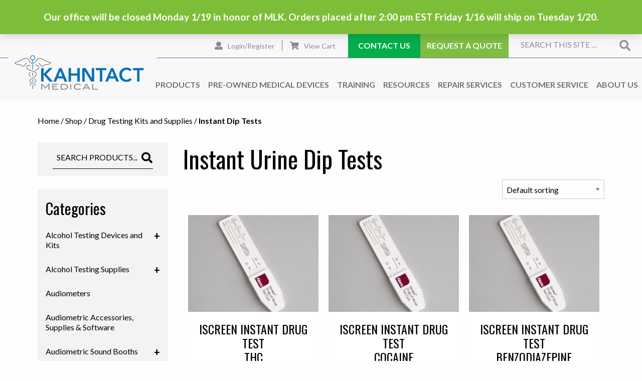

--- FILE ---
content_type: text/html; charset=UTF-8
request_url: https://kahntactmedical.com/product-category/drug-testing-kits-and-supplies/instant-dip-tests/
body_size: 21380
content:
<!DOCTYPE html>
<html lang="en-US">
<head >
<meta charset="UTF-8" />
<meta name="viewport" content="width=device-width, initial-scale=1" />
<meta name='robots' content='index, follow, max-image-preview:large, max-snippet:-1, max-video-preview:-1' />
	<style>img:is([sizes="auto" i], [sizes^="auto," i]) { contain-intrinsic-size: 3000px 1500px }</style>
	
<!-- Google Tag Manager by PYS -->
    <script data-cfasync="false" data-pagespeed-no-defer>
	    window.dataLayerPYS = window.dataLayerPYS || [];
	</script>
<!-- End Google Tag Manager by PYS -->
<!-- Google Tag Manager by PYS -->
<script data-cfasync="false" data-pagespeed-no-defer>
	var pys_datalayer_name = "dataLayer";
	window.dataLayerPYS = window.dataLayerPYS || [];</script> 
<!-- End Google Tag Manager by PYS -->
	<!-- This site is optimized with the Yoast SEO plugin v24.1 - https://yoast.com/wordpress/plugins/seo/ -->
	<title>Instant Dip Tests - Instant Urine Drug Test - Kahntact Medical</title>
	<meta name="description" content="Instant urine dip drug test. iScreen drug test. Results in 5 minutes. Easy to use. Economical. Single panel and up to 10 panels available. Ships same day." />
	<link rel="canonical" href="https://kahntactmedical.com/product-category/drug-testing-kits-and-supplies/instant-dip-tests/" />
	<link rel="next" href="https://kahntactmedical.com/product-category/drug-testing-kits-and-supplies/instant-dip-tests/page/2/" />
	<meta property="og:locale" content="en_US" />
	<meta property="og:type" content="article" />
	<meta property="og:title" content="Instant Dip Tests - Instant Urine Drug Test - Kahntact Medical" />
	<meta property="og:description" content="Instant urine dip drug test. iScreen drug test. Results in 5 minutes. Easy to use. Economical. Single panel and up to 10 panels available. Ships same day." />
	<meta property="og:url" content="https://kahntactmedical.com/product-category/drug-testing-kits-and-supplies/instant-dip-tests/" />
	<meta property="og:site_name" content="Kahntact Medical" />
	<meta name="twitter:card" content="summary_large_image" />
	<meta name="twitter:site" content="@KahntactUSAInc" />
	<script type="application/ld+json" class="yoast-schema-graph">{"@context":"https://schema.org","@graph":[{"@type":"CollectionPage","@id":"https://kahntactmedical.com/product-category/drug-testing-kits-and-supplies/instant-dip-tests/","url":"https://kahntactmedical.com/product-category/drug-testing-kits-and-supplies/instant-dip-tests/","name":"Instant Dip Tests - Instant Urine Drug Test - Kahntact Medical","isPartOf":{"@id":"https://kahntactmedical.com/#website"},"primaryImageOfPage":{"@id":"https://kahntactmedical.com/product-category/drug-testing-kits-and-supplies/instant-dip-tests/#primaryimage"},"image":{"@id":"https://kahntactmedical.com/product-category/drug-testing-kits-and-supplies/instant-dip-tests/#primaryimage"},"thumbnailUrl":"https://kahntactmedical.com/wp-content/uploads/2021/05/iscreen-one-panel-instant-drug-test.png","description":"Instant urine dip drug test. iScreen drug test. Results in 5 minutes. Easy to use. Economical. Single panel and up to 10 panels available. Ships same day.","breadcrumb":{"@id":"https://kahntactmedical.com/product-category/drug-testing-kits-and-supplies/instant-dip-tests/#breadcrumb"},"inLanguage":"en-US"},{"@type":"ImageObject","inLanguage":"en-US","@id":"https://kahntactmedical.com/product-category/drug-testing-kits-and-supplies/instant-dip-tests/#primaryimage","url":"https://kahntactmedical.com/wp-content/uploads/2021/05/iscreen-one-panel-instant-drug-test.png","contentUrl":"https://kahntactmedical.com/wp-content/uploads/2021/05/iscreen-one-panel-instant-drug-test.png","width":718,"height":718,"caption":"one-panel-urine-dip-drug-test"},{"@type":"BreadcrumbList","@id":"https://kahntactmedical.com/product-category/drug-testing-kits-and-supplies/instant-dip-tests/#breadcrumb","itemListElement":[{"@type":"ListItem","position":1,"name":"Home","item":"https://kahntactmedical.com/"},{"@type":"ListItem","position":2,"name":"Shop","item":"https://kahntactmedical.com/shop-new-and-pre-owned-medical-devices/"},{"@type":"ListItem","position":3,"name":"Drug Testing Kits and Supplies","item":"https://kahntactmedical.com/product-category/drug-testing-kits-and-supplies/"},{"@type":"ListItem","position":4,"name":"Instant Dip Tests"}]},{"@type":"WebSite","@id":"https://kahntactmedical.com/#website","url":"https://kahntactmedical.com/","name":"Kahntact Medical","description":"New and Pre-Owned Medical Devices","potentialAction":[{"@type":"SearchAction","target":{"@type":"EntryPoint","urlTemplate":"https://kahntactmedical.com/?s={search_term_string}"},"query-input":{"@type":"PropertyValueSpecification","valueRequired":true,"valueName":"search_term_string"}}],"inLanguage":"en-US"}]}</script>
	<!-- / Yoast SEO plugin. -->


<link rel='dns-prefetch' href='//fonts.googleapis.com' />
<link rel="alternate" type="application/rss+xml" title="Kahntact Medical &raquo; Feed" href="https://kahntactmedical.com/feed/" />
<link rel="alternate" type="application/rss+xml" title="Kahntact Medical &raquo; Comments Feed" href="https://kahntactmedical.com/comments/feed/" />
<link rel="alternate" type="application/rss+xml" title="Kahntact Medical &raquo; Instant Dip Tests Category Feed" href="https://kahntactmedical.com/product-category/drug-testing-kits-and-supplies/instant-dip-tests/feed/" />
<link rel='stylesheet' id='woo-conditional-shipping-blocks-style-css' href='https://kahntactmedical.com/wp-content/plugins/woo-conditional-shipping-pro/frontend/css/woo-conditional-shipping.css' type='text/css' media='all' />
<link rel='stylesheet' id='wp-block-library-css' href='https://kahntactmedical.com/wp-includes/css/dist/block-library/style.min.css' type='text/css' media='all' />
<style id='classic-theme-styles-inline-css' type='text/css'>
/*! This file is auto-generated */
.wp-block-button__link{color:#fff;background-color:#32373c;border-radius:9999px;box-shadow:none;text-decoration:none;padding:calc(.667em + 2px) calc(1.333em + 2px);font-size:1.125em}.wp-block-file__button{background:#32373c;color:#fff;text-decoration:none}
</style>
<style id='safe-svg-svg-icon-style-inline-css' type='text/css'>
.safe-svg-cover{text-align:center}.safe-svg-cover .safe-svg-inside{display:inline-block;max-width:100%}.safe-svg-cover svg{height:100%;max-height:100%;max-width:100%;width:100%}

</style>
<style id='global-styles-inline-css' type='text/css'>
:root{--wp--preset--aspect-ratio--square: 1;--wp--preset--aspect-ratio--4-3: 4/3;--wp--preset--aspect-ratio--3-4: 3/4;--wp--preset--aspect-ratio--3-2: 3/2;--wp--preset--aspect-ratio--2-3: 2/3;--wp--preset--aspect-ratio--16-9: 16/9;--wp--preset--aspect-ratio--9-16: 9/16;--wp--preset--color--black: #000000;--wp--preset--color--cyan-bluish-gray: #abb8c3;--wp--preset--color--white: #ffffff;--wp--preset--color--pale-pink: #f78da7;--wp--preset--color--vivid-red: #cf2e2e;--wp--preset--color--luminous-vivid-orange: #ff6900;--wp--preset--color--luminous-vivid-amber: #fcb900;--wp--preset--color--light-green-cyan: #7bdcb5;--wp--preset--color--vivid-green-cyan: #00d084;--wp--preset--color--pale-cyan-blue: #8ed1fc;--wp--preset--color--vivid-cyan-blue: #0693e3;--wp--preset--color--vivid-purple: #9b51e0;--wp--preset--gradient--vivid-cyan-blue-to-vivid-purple: linear-gradient(135deg,rgba(6,147,227,1) 0%,rgb(155,81,224) 100%);--wp--preset--gradient--light-green-cyan-to-vivid-green-cyan: linear-gradient(135deg,rgb(122,220,180) 0%,rgb(0,208,130) 100%);--wp--preset--gradient--luminous-vivid-amber-to-luminous-vivid-orange: linear-gradient(135deg,rgba(252,185,0,1) 0%,rgba(255,105,0,1) 100%);--wp--preset--gradient--luminous-vivid-orange-to-vivid-red: linear-gradient(135deg,rgba(255,105,0,1) 0%,rgb(207,46,46) 100%);--wp--preset--gradient--very-light-gray-to-cyan-bluish-gray: linear-gradient(135deg,rgb(238,238,238) 0%,rgb(169,184,195) 100%);--wp--preset--gradient--cool-to-warm-spectrum: linear-gradient(135deg,rgb(74,234,220) 0%,rgb(151,120,209) 20%,rgb(207,42,186) 40%,rgb(238,44,130) 60%,rgb(251,105,98) 80%,rgb(254,248,76) 100%);--wp--preset--gradient--blush-light-purple: linear-gradient(135deg,rgb(255,206,236) 0%,rgb(152,150,240) 100%);--wp--preset--gradient--blush-bordeaux: linear-gradient(135deg,rgb(254,205,165) 0%,rgb(254,45,45) 50%,rgb(107,0,62) 100%);--wp--preset--gradient--luminous-dusk: linear-gradient(135deg,rgb(255,203,112) 0%,rgb(199,81,192) 50%,rgb(65,88,208) 100%);--wp--preset--gradient--pale-ocean: linear-gradient(135deg,rgb(255,245,203) 0%,rgb(182,227,212) 50%,rgb(51,167,181) 100%);--wp--preset--gradient--electric-grass: linear-gradient(135deg,rgb(202,248,128) 0%,rgb(113,206,126) 100%);--wp--preset--gradient--midnight: linear-gradient(135deg,rgb(2,3,129) 0%,rgb(40,116,252) 100%);--wp--preset--font-size--small: 13px;--wp--preset--font-size--medium: 20px;--wp--preset--font-size--large: 36px;--wp--preset--font-size--x-large: 42px;--wp--preset--font-family--inter: "Inter", sans-serif;--wp--preset--font-family--cardo: Cardo;--wp--preset--spacing--20: 0.44rem;--wp--preset--spacing--30: 0.67rem;--wp--preset--spacing--40: 1rem;--wp--preset--spacing--50: 1.5rem;--wp--preset--spacing--60: 2.25rem;--wp--preset--spacing--70: 3.38rem;--wp--preset--spacing--80: 5.06rem;--wp--preset--shadow--natural: 6px 6px 9px rgba(0, 0, 0, 0.2);--wp--preset--shadow--deep: 12px 12px 50px rgba(0, 0, 0, 0.4);--wp--preset--shadow--sharp: 6px 6px 0px rgba(0, 0, 0, 0.2);--wp--preset--shadow--outlined: 6px 6px 0px -3px rgba(255, 255, 255, 1), 6px 6px rgba(0, 0, 0, 1);--wp--preset--shadow--crisp: 6px 6px 0px rgba(0, 0, 0, 1);}:where(.is-layout-flex){gap: 0.5em;}:where(.is-layout-grid){gap: 0.5em;}body .is-layout-flex{display: flex;}.is-layout-flex{flex-wrap: wrap;align-items: center;}.is-layout-flex > :is(*, div){margin: 0;}body .is-layout-grid{display: grid;}.is-layout-grid > :is(*, div){margin: 0;}:where(.wp-block-columns.is-layout-flex){gap: 2em;}:where(.wp-block-columns.is-layout-grid){gap: 2em;}:where(.wp-block-post-template.is-layout-flex){gap: 1.25em;}:where(.wp-block-post-template.is-layout-grid){gap: 1.25em;}.has-black-color{color: var(--wp--preset--color--black) !important;}.has-cyan-bluish-gray-color{color: var(--wp--preset--color--cyan-bluish-gray) !important;}.has-white-color{color: var(--wp--preset--color--white) !important;}.has-pale-pink-color{color: var(--wp--preset--color--pale-pink) !important;}.has-vivid-red-color{color: var(--wp--preset--color--vivid-red) !important;}.has-luminous-vivid-orange-color{color: var(--wp--preset--color--luminous-vivid-orange) !important;}.has-luminous-vivid-amber-color{color: var(--wp--preset--color--luminous-vivid-amber) !important;}.has-light-green-cyan-color{color: var(--wp--preset--color--light-green-cyan) !important;}.has-vivid-green-cyan-color{color: var(--wp--preset--color--vivid-green-cyan) !important;}.has-pale-cyan-blue-color{color: var(--wp--preset--color--pale-cyan-blue) !important;}.has-vivid-cyan-blue-color{color: var(--wp--preset--color--vivid-cyan-blue) !important;}.has-vivid-purple-color{color: var(--wp--preset--color--vivid-purple) !important;}.has-black-background-color{background-color: var(--wp--preset--color--black) !important;}.has-cyan-bluish-gray-background-color{background-color: var(--wp--preset--color--cyan-bluish-gray) !important;}.has-white-background-color{background-color: var(--wp--preset--color--white) !important;}.has-pale-pink-background-color{background-color: var(--wp--preset--color--pale-pink) !important;}.has-vivid-red-background-color{background-color: var(--wp--preset--color--vivid-red) !important;}.has-luminous-vivid-orange-background-color{background-color: var(--wp--preset--color--luminous-vivid-orange) !important;}.has-luminous-vivid-amber-background-color{background-color: var(--wp--preset--color--luminous-vivid-amber) !important;}.has-light-green-cyan-background-color{background-color: var(--wp--preset--color--light-green-cyan) !important;}.has-vivid-green-cyan-background-color{background-color: var(--wp--preset--color--vivid-green-cyan) !important;}.has-pale-cyan-blue-background-color{background-color: var(--wp--preset--color--pale-cyan-blue) !important;}.has-vivid-cyan-blue-background-color{background-color: var(--wp--preset--color--vivid-cyan-blue) !important;}.has-vivid-purple-background-color{background-color: var(--wp--preset--color--vivid-purple) !important;}.has-black-border-color{border-color: var(--wp--preset--color--black) !important;}.has-cyan-bluish-gray-border-color{border-color: var(--wp--preset--color--cyan-bluish-gray) !important;}.has-white-border-color{border-color: var(--wp--preset--color--white) !important;}.has-pale-pink-border-color{border-color: var(--wp--preset--color--pale-pink) !important;}.has-vivid-red-border-color{border-color: var(--wp--preset--color--vivid-red) !important;}.has-luminous-vivid-orange-border-color{border-color: var(--wp--preset--color--luminous-vivid-orange) !important;}.has-luminous-vivid-amber-border-color{border-color: var(--wp--preset--color--luminous-vivid-amber) !important;}.has-light-green-cyan-border-color{border-color: var(--wp--preset--color--light-green-cyan) !important;}.has-vivid-green-cyan-border-color{border-color: var(--wp--preset--color--vivid-green-cyan) !important;}.has-pale-cyan-blue-border-color{border-color: var(--wp--preset--color--pale-cyan-blue) !important;}.has-vivid-cyan-blue-border-color{border-color: var(--wp--preset--color--vivid-cyan-blue) !important;}.has-vivid-purple-border-color{border-color: var(--wp--preset--color--vivid-purple) !important;}.has-vivid-cyan-blue-to-vivid-purple-gradient-background{background: var(--wp--preset--gradient--vivid-cyan-blue-to-vivid-purple) !important;}.has-light-green-cyan-to-vivid-green-cyan-gradient-background{background: var(--wp--preset--gradient--light-green-cyan-to-vivid-green-cyan) !important;}.has-luminous-vivid-amber-to-luminous-vivid-orange-gradient-background{background: var(--wp--preset--gradient--luminous-vivid-amber-to-luminous-vivid-orange) !important;}.has-luminous-vivid-orange-to-vivid-red-gradient-background{background: var(--wp--preset--gradient--luminous-vivid-orange-to-vivid-red) !important;}.has-very-light-gray-to-cyan-bluish-gray-gradient-background{background: var(--wp--preset--gradient--very-light-gray-to-cyan-bluish-gray) !important;}.has-cool-to-warm-spectrum-gradient-background{background: var(--wp--preset--gradient--cool-to-warm-spectrum) !important;}.has-blush-light-purple-gradient-background{background: var(--wp--preset--gradient--blush-light-purple) !important;}.has-blush-bordeaux-gradient-background{background: var(--wp--preset--gradient--blush-bordeaux) !important;}.has-luminous-dusk-gradient-background{background: var(--wp--preset--gradient--luminous-dusk) !important;}.has-pale-ocean-gradient-background{background: var(--wp--preset--gradient--pale-ocean) !important;}.has-electric-grass-gradient-background{background: var(--wp--preset--gradient--electric-grass) !important;}.has-midnight-gradient-background{background: var(--wp--preset--gradient--midnight) !important;}.has-small-font-size{font-size: var(--wp--preset--font-size--small) !important;}.has-medium-font-size{font-size: var(--wp--preset--font-size--medium) !important;}.has-large-font-size{font-size: var(--wp--preset--font-size--large) !important;}.has-x-large-font-size{font-size: var(--wp--preset--font-size--x-large) !important;}
:where(.wp-block-post-template.is-layout-flex){gap: 1.25em;}:where(.wp-block-post-template.is-layout-grid){gap: 1.25em;}
:where(.wp-block-columns.is-layout-flex){gap: 2em;}:where(.wp-block-columns.is-layout-grid){gap: 2em;}
:root :where(.wp-block-pullquote){font-size: 1.5em;line-height: 1.6;}
</style>
<link rel='stylesheet' id='woocommerce-layout-css' href='https://kahntactmedical.com/wp-content/plugins/woocommerce/assets/css/woocommerce-layout.css' type='text/css' media='all' />
<link rel='stylesheet' id='woocommerce-smallscreen-css' href='https://kahntactmedical.com/wp-content/plugins/woocommerce/assets/css/woocommerce-smallscreen.css' type='text/css' media='only screen and (max-width: 768px)' />
<link rel='stylesheet' id='woocommerce-general-css' href='https://kahntactmedical.com/wp-content/plugins/woocommerce/assets/css/woocommerce.css' type='text/css' media='all' />
<style id='woocommerce-inline-inline-css' type='text/css'>
.woocommerce form .form-row .required { visibility: visible; }
</style>
<link rel='stylesheet' id='kbe_theme_style-css' href='https://kahntactmedical.com/wp-content/themes/vieo_kyan/wp_knowledgebase/kbe_style.css' type='text/css' media='all' />
<style id='kbe_theme_style-inline-css' type='text/css'>

				#kbe_content h2 span.kbe_count,
				#kbe_content .kbe_child_category h3 span.kbe_count {
					background-color: #7dbe38 !important;
				}
				.kbe_widget .kbe_tags_widget a,
				.kbe_widget .kbe_tags_widget a:hover{
					text-decoration: underline;
					color: #7dbe38 !important;
				}
			
</style>
<link rel='stylesheet' id='woocommerce-box-office-frontend-css' href='https://kahntactmedical.com/wp-content/plugins/woocommerce-box-office/build//frontend.css' type='text/css' media='all' />
<link rel='stylesheet' id='woo_conditional_shipping_css-css' href='https://kahntactmedical.com/wp-content/plugins/woo-conditional-shipping-pro/includes/frontend/../../frontend/css/woo-conditional-shipping.css' type='text/css' media='all' />
<link rel='stylesheet' id='google-font-css' href='https://fonts.googleapis.com/css?family=Lato%3A400%2C700%7COswald%3A400%2C700' type='text/css' media='all' />
<link rel='stylesheet' id='fontAwesome-css' href='https://kahntactmedical.com/wp-content/themes/vieo_kyan/dist/vendor/fontAwesome/fontawesome-all.min.css' type='text/css' media='all' />
<link rel='stylesheet' id='main-style-css' href='https://kahntactmedical.com/wp-content/themes/vieo_kyan/dist/css/main-style.min.css' type='text/css' media='all' />
<link rel='stylesheet' id='wpb_wmca_accordion_style-css' href='https://kahntactmedical.com/wp-content/plugins/wpb-accordion-menu-or-category/assets/css/wpb_wmca_style.css' type='text/css' media='all' />
<script type="text/javascript" src="https://kahntactmedical.com/wp-content/plugins/enable-jquery-migrate-helper/js/jquery/jquery-1.12.4-wp.js" id="jquery-core-js"></script>
<script type="text/javascript" src="https://kahntactmedical.com/wp-content/plugins/enable-jquery-migrate-helper/js/jquery-migrate/jquery-migrate-1.4.1-wp.js" id="jquery-migrate-js"></script>
<script type="text/javascript" src="https://kahntactmedical.com/wp-content/plugins/woocommerce/assets/js/jquery-blockui/jquery.blockUI.min.js" id="jquery-blockui-js" defer="defer" data-wp-strategy="defer"></script>
<script type="text/javascript" id="wc-add-to-cart-js-extra">
/* <![CDATA[ */
var wc_add_to_cart_params = {"ajax_url":"\/wp-admin\/admin-ajax.php","wc_ajax_url":"\/?wc-ajax=%%endpoint%%","i18n_view_cart":"View cart","cart_url":"https:\/\/kahntactmedical.com\/cart\/","is_cart":"","cart_redirect_after_add":"no"};
/* ]]> */
</script>
<script type="text/javascript" src="https://kahntactmedical.com/wp-content/plugins/woocommerce/assets/js/frontend/add-to-cart.min.js" id="wc-add-to-cart-js" defer="defer" data-wp-strategy="defer"></script>
<script type="text/javascript" src="https://kahntactmedical.com/wp-content/plugins/woocommerce/assets/js/js-cookie/js.cookie.min.js" id="js-cookie-js" defer="defer" data-wp-strategy="defer"></script>
<script type="text/javascript" id="woocommerce-js-extra">
/* <![CDATA[ */
var woocommerce_params = {"ajax_url":"\/wp-admin\/admin-ajax.php","wc_ajax_url":"\/?wc-ajax=%%endpoint%%"};
/* ]]> */
</script>
<script type="text/javascript" src="https://kahntactmedical.com/wp-content/plugins/woocommerce/assets/js/frontend/woocommerce.min.js" id="woocommerce-js" defer="defer" data-wp-strategy="defer"></script>
<script type="text/javascript" src="https://kahntactmedical.com/wp-content/plugins/woo-conditional-shipping-pro/includes/frontend/../../frontend/js/woo-conditional-shipping.js" id="woo-conditional-shipping-js-js"></script>
<script type="text/javascript" src="https://kahntactmedical.com/wp-includes/js/dist/hooks.min.js" id="wp-hooks-js"></script>
<script type="text/javascript" id="wpm-js-extra">
/* <![CDATA[ */
var wpm = {"ajax_url":"https:\/\/kahntactmedical.com\/wp-admin\/admin-ajax.php","root":"https:\/\/kahntactmedical.com\/wp-json\/","nonce_wp_rest":"8e88355296","nonce_ajax":"fd101a010c"};
/* ]]> */
</script>
<script type="text/javascript" src="https://kahntactmedical.com/wp-content/plugins/woocommerce-google-adwords-conversion-tracking-tag/js/public/wpm-public.p1.min.js" id="wpm-js"></script>
<link rel="https://api.w.org/" href="https://kahntactmedical.com/wp-json/" /><link rel="alternate" title="JSON" type="application/json" href="https://kahntactmedical.com/wp-json/wp/v2/product_cat/313" /><link rel="EditURI" type="application/rsd+xml" title="RSD" href="https://kahntactmedical.com/xmlrpc.php?rsd" />
<script>  var el_i13_login_captcha=null; var el_i13_register_captcha=null; </script><link rel="pingback" href="https://kahntactmedical.com/xmlrpc.php" />

<!-- Google Tag Manager -->
<script>(function(w,d,s,l,i){w[l]=w[l]||[];w[l].push({'gtm.start':
new Date().getTime(),event:'gtm.js'});var f=d.getElementsByTagName(s)[0],
j=d.createElement(s),dl=l!='dataLayer'?'&l='+l:'';j.async=true;j.src=
'https://www.googletagmanager.com/gtm.js?id='+i+dl;f.parentNode.insertBefore(j,f);
})(window,document,'script','dataLayer','GTM-MZ85LNT');</script>
<!-- End Google Tag Manager -->	<noscript><style>.woocommerce-product-gallery{ opacity: 1 !important; }</style></noscript>
	
<!-- START Pixel Manager for WooCommerce -->

		<script>

			window.wpmDataLayer = window.wpmDataLayer || {};
			window.wpmDataLayer = Object.assign(window.wpmDataLayer, {"cart":{},"cart_item_keys":{},"version":{"number":"1.45.0","pro":false,"eligible_for_updates":false,"distro":"fms","beta":false,"show":true},"pixels":{"google":{"linker":{"settings":null},"user_id":false,"ads":{"conversion_ids":{"AW-388541658":"iKe_COPa14cCENrZorkB"},"dynamic_remarketing":{"status":true,"id_type":"post_id","send_events_with_parent_ids":true},"google_business_vertical":"retail","phone_conversion_number":"","phone_conversion_label":""},"analytics":{"ga4":{"measurement_id":"G-G66E1V9LNX","parameters":{},"mp_active":false,"debug_mode":false,"page_load_time_tracking":false},"id_type":"post_id"},"tcf_support":false,"consent_mode":{"is_active":false,"wait_for_update":500,"ads_data_redaction":false,"url_passthrough":true}}},"shop":{"list_name":"Product Category | Drug Testing Kits and Supplies | Instant Dip Tests","list_id":"product_category.drug-testing-kits-and-supplies.instant-dip-tests","page_type":"product_category","currency":"USD","selectors":{"addToCart":[],"beginCheckout":[]},"order_duplication_prevention":true,"view_item_list_trigger":{"test_mode":false,"background_color":"green","opacity":0.5,"repeat":true,"timeout":1000,"threshold":0.80000000000000004},"variations_output":true,"session_active":false},"page":{"id":1048,"title":"iScreen Instant Drug Test </br>THC </br>Box of 25","type":"product","categories":[],"parent":{"id":0,"title":"iScreen Instant Drug Test </br>THC </br>Box of 25","type":"product","categories":[]}},"general":{"user_logged_in":false,"scroll_tracking_thresholds":[],"page_id":1048,"exclude_domains":[],"server_2_server":{"active":false,"ip_exclude_list":[]},"consent_management":{"explicit_consent":false},"lazy_load_pmw":false}});

		</script>

		
<!-- END Pixel Manager for WooCommerce -->

<meta name="google-site-verification" content="lDySlHQpGouSNG1OISYNyGMxiR71X3ibJoFWVUeXbKE" />

<script>(function(w,d,t,r,u){var f,n,i;w[u]=w[u]||[],f=function(){var o={ti:"343190036", enableAutoSpaTracking: true};o.q=w[u],w[u]=new UET(o),w[u].push("pageLoad")},n=d.createElement(t),n.src=r,n.async=1,n.onload=n.onreadystatechange=function(){var s=this.readyState;s&&s!=="loaded"&&s!=="complete"||(f(),n.onload=n.onreadystatechange=null)},i=d.getElementsByTagName(t)[0],i.parentNode.insertBefore(n,i)})(window,document,"script","//bat.bing.com/bat.js","uetq");</script>
<style class='wp-fonts-local' type='text/css'>
@font-face{font-family:Inter;font-style:normal;font-weight:300 900;font-display:fallback;src:url('https://kahntactmedical.com/wp-content/plugins/woocommerce/assets/fonts/Inter-VariableFont_slnt,wght.woff2') format('woff2');font-stretch:normal;}
@font-face{font-family:Cardo;font-style:normal;font-weight:400;font-display:fallback;src:url('https://kahntactmedical.com/wp-content/plugins/woocommerce/assets/fonts/cardo_normal_400.woff2') format('woff2');}
</style>
<link rel="icon" href="https://kahntactmedical.com/wp-content/uploads/2022/09/kahntact-favicon-100x100.png" sizes="32x32" />
<link rel="icon" href="https://kahntactmedical.com/wp-content/uploads/2022/09/kahntact-favicon-270x270.png" sizes="192x192" />
<link rel="apple-touch-icon" href="https://kahntactmedical.com/wp-content/uploads/2022/09/kahntact-favicon-270x270.png" />
<meta name="msapplication-TileImage" content="https://kahntactmedical.com/wp-content/uploads/2022/09/kahntact-favicon-270x270.png" />
		<style type="text/css" id="wp-custom-css">
			

body.woocommerce-demo-store .site-container {
	padding: 0;
}
body.woocommerce-demo-store header.site-header {
	position: relative;
	margin-top: 6.1rem;
}
@media only screen and (min-width: 615px) {
	body.woocommerce-demo-store header.site-header {
		position: relative;
		margin-top: 4.2rem;
	}	
}
@media only screen and (min-width: 1025px) {
	body.woocommerce-demo-store .site-container {
		padding-top: 4.2rem;
	}
	body.woocommerce-demo-store header.site-header {
		margin-top: 0;
	}
}

.woocommerce-store-notice, p.demo_store {
	background-color: #7dbe38;
	font-size: 1.2rem;
	font-weight: 700;
}

.woocommerce-store-notice a, 
p.demo_store a {
	display: none;
}

.variations_form.cart tbody {border: 0;}

.variations_form tr {
	border: 0;
	padding: 0;
	font-size: inherit;
}

.variations_form .label {
	background-color: transparent;
	position: relative;
	top: 5px;
}

.woocommerce div.product form.cart .variations td, .woocommerce div.product form.cart .variations th {
	padding: 0 !important;
	vertical-align: middle;
}

.flex-three-cta__fa {
	font-size: 4rem;
	margin-bottom: 1rem;
}
.home-header .top-bar-nav .nav__logo {
	bottom: -22px;
}
.site-header {
	padding-top: 0;
}
.top-bar-nav .nav__logo {
	bottom: 0;
}
@media screen and (max-width: 1260px){
	.home-header .top-bar-nav .nav__logo {
		bottom: 0px !important;
	}
	.top-bar-nav .nav__logo {
		bottom: calc(-11.5vw + 188px) !important; 
	}
}
@media screen and (max-width: 1200px){
	.home-header .top-bar-nav .nav__logo {
		bottom: 20px !important; 
	}
}

.single-product .woocommerce div.product form.cart div.quantity {
	float: unset;
	width: 100%;
	max-width: 172px;
	margin: 0;
}

.single-product .woocommerce div.product form .wc-box-office-ticket-form {
	margin-block: 30px;
}

.single-product .woocommerce div.product form .wc-box-office-ticket-form .wc-box-office-ticket-fields:not(:last-child) {
	margin-bottom: 24px;
}

.single-product .woocommerce div.product form .single_variation {
	margin-bottom: 24px;
}

.product__accordion .accordion-title::after {
	top: auto;
	-webkit-transform: none;
	transform: none;
}		</style>
		</head>
<body data-rsssl=1 class="archive tax-product_cat term-instant-dip-tests term-313 wp-theme-genesis wp-child-theme-vieo_kyan theme-genesis woocommerce-page woocommerce-demo-store woocommerce-no-js header-image header-full-width sidebar-content genesis-breadcrumbs-hidden genesis-footer-widgets-visible"><div class="site-container">	<a href="#main-content-wrapper" id="skip-page-nav" title="Skip to main content on this page.">Skip to Main Content</a>
<header class="site-header" itemscope itemtype="https://schema.org/WPHeader">
	<div class="wrap">
		<div class="header-wrap-row">
			<div class="header-wrap-column">
				<div id="header-menu-wrap">
					<!-- Title Bar -->
					<div class="title-bar" data-responsive-toggle="responsive-menu" data-hide-for="large">
						<p class="site-title"><a href="https://kahntactmedical.com/" title="Kahntact Medical - New and Pre-Owned Medical Devices" class="nav__logo"><img src="//kahntactmedical.com/wp-content/uploads/2022/09/Kahntact-Medical-logo.png" title="Kahntact Medical" alt="Kahntact Medical - New and Pre-Owned Medical Devices" width="185"/></a></p>						<div class="title-bar__icons">
							<a href="https://kahntactmedical.com/cart/" title="View your shopping cart">
																<span class="fas fa-shopping-cart"></span>
							</a>
							<div class="menu-icon" data-toggle="responsive-menu"></div>
						</div>
					</div>
					<!-- Top Bar -->
										<nav class="top-bar" id="responsive-menu">
												<div class="top-bar-utils">
							<div class="utils__wrap">
																	<a href="https://kahntactmedical.com/my-account/" title="Login / Register" class="utils__link">
										<span class="fas fa-user"></span> 
										Login/Register									</a>
																<span class="divider"></span>
								<a class="utils__link" href="https://kahntactmedical.com/cart/" title="View your shopping cart">
																		<span class="fas fa-shopping-cart"></span>
									View Cart
								</a>
																	<a href="https://kahntactmedical.com/contact-us" class="button button--contact">Contact Us</a>
																	<a href="https://kahntactmedical.com/request-a-quote" class="button button--request">Request a Quote</a>
																<div class="utils__search">
									<form role="search" method="get" class="search-form" action="https://kahntactmedical.com/">
										<label>
											<span class="screen-reader-text">Search for:</span>
											<input type="search" class="search-field"
											placeholder="Search This Site …"
											value="" name="s"
											title="Search for:" />
										</label>
										<button type="submit" class="search-submit"><span class="fas fa-search"></span></button>
									</form>
								</div>
							</div>
						</div>
						<div class="top-bar-nav">
							<p class="site-title"><a href="https://kahntactmedical.com/" title="Kahntact Medical - New and Pre-Owned Medical Devices" class="nav__logo"><img src="//kahntactmedical.com/wp-content/uploads/2022/09/Kahntact-Medical-logo.png" title="Kahntact Medical" alt="Kahntact Medical - New and Pre-Owned Medical Devices" width="185"/></a></p>							<ul class="vertical large-horizontal menu" data-responsive-menu="drilldown large-dropdown">
								<li id="menu-item-447" class="menu-item menu-item-type-post_type menu-item-object-page menu-item-447"><a href="https://kahntactmedical.com/shop-new-and-pre-owned-medical-devices/">Products</a></li>
<li id="menu-item-579" class="menu-item menu-item-type-post_type menu-item-object-page menu-item-579"><a href="https://kahntactmedical.com/pre-owned-medical-devices/">Pre-Owned Medical Devices</a></li>
<li id="menu-item-452" class="menu-item menu-item-type-custom menu-item-object-custom menu-item-has-children has-dropdown menu-item-452"><a href="#">Training</a>
<ul class="menu vertical" >
	<li id="menu-item-519" class="menu-item menu-item-type-post_type menu-item-object-page menu-item-519"><a href="https://kahntactmedical.com/dot-drug-and-alcohol-training/">DOT Drug and Alcohol Training Courses</a>	<li id="menu-item-9594" class="menu-item menu-item-type-post_type menu-item-object-page menu-item-9594"><a href="https://kahntactmedical.com/spirometry-training-courses/">Online Spirometry Training Courses</a>	<li id="menu-item-14003" class="menu-item menu-item-type-post_type menu-item-object-page menu-item-14003"><a href="https://kahntactmedical.com/hearing-testing-technician-training/">Hearing Testing Technician Training</a></ul>
</li>
<li id="menu-item-2463" class="menu-item menu-item-type-custom menu-item-object-custom menu-item-has-children has-dropdown menu-item-2463"><a href="#">Resources</a>
<ul class="menu vertical" >
	<li id="menu-item-9378" class="menu-item menu-item-type-custom menu-item-object-custom menu-item-9378"><a href="https://kahntactmedical.com/knowledge-base">Knowledge Base</a>	<li id="menu-item-4388" class="menu-item menu-item-type-taxonomy menu-item-object-category menu-item-4388"><a href="https://kahntactmedical.com/category/kahntact-medical-blog/">Kahntact Medical Blog</a>	<li id="menu-item-2694" class="menu-item menu-item-type-post_type menu-item-object-page menu-item-2694"><a href="https://kahntactmedical.com/alcovisor-breathalyzers/">Alcovisor Breathalyzers</a></ul>
</li>
<li id="menu-item-600" class="menu-item menu-item-type-custom menu-item-object-custom menu-item-has-children has-dropdown menu-item-600"><a href="#">Repair Services</a>
<ul class="menu vertical" >
	<li id="menu-item-525" class="menu-item menu-item-type-post_type menu-item-object-page menu-item-525"><a href="https://kahntactmedical.com/breathalyzer-repair-services/">Breathalyzer Repair Services</a>	<li id="menu-item-603" class="menu-item menu-item-type-post_type menu-item-object-page menu-item-603"><a href="https://kahntactmedical.com/medical-device-repair-services/">Medical Device Repair Services</a></ul>
</li>
<li id="menu-item-454" class="menu-item menu-item-type-custom menu-item-object-custom menu-item-has-children has-dropdown menu-item-454"><a href="#">Customer Service</a>
<ul class="menu vertical" >
	<li id="menu-item-520" class="menu-item menu-item-type-post_type menu-item-object-page menu-item-520"><a href="https://kahntactmedical.com/order-return-policy/">Order and Return Policy</a>	<li id="menu-item-521" class="menu-item menu-item-type-post_type menu-item-object-page menu-item-521"><a href="https://kahntactmedical.com/shipping-information/">Shipping Information</a>	<li id="menu-item-1664" class="menu-item menu-item-type-post_type menu-item-object-page menu-item-1664"><a href="https://kahntactmedical.com/apply-for-tax-exempt-status/">Apply for Tax Exempt Status</a>	<li id="menu-item-522" class="menu-item menu-item-type-post_type menu-item-object-page menu-item-522"><a href="https://kahntactmedical.com/satisfaction-and-warranty-policies/">Satisfaction and Warranty Policies</a>	<li id="menu-item-523" class="menu-item menu-item-type-post_type menu-item-object-page menu-item-523"><a href="https://kahntactmedical.com/order-forms/">Order Forms</a>	<li id="menu-item-524" class="menu-item menu-item-type-post_type menu-item-object-page menu-item-524"><a href="https://kahntactmedical.com/international-orders/">International Orders</a></ul>
</li>
<li id="menu-item-527" class="menu-item menu-item-type-post_type menu-item-object-page menu-item-527"><a href="https://kahntactmedical.com/about-us/">About Us</a></li>
							</ul>
						</div>
					</nav>
				</div>
			</div>
		</div>
	</div>
</header>

<div class="site-inner woocommerce">		<div class="page__body">
			<p id="breadcrumbs" class="woocommerce-breadcrumb"><span><span><a href="https://kahntactmedical.com/">Home</a></span> / <span><a href="https://kahntactmedical.com/shop-new-and-pre-owned-medical-devices/">Shop</a></span> / <span><a href="https://kahntactmedical.com/product-category/drug-testing-kits-and-supplies/">Drug Testing Kits and Supplies</a></span> / <span class="breadcrumb_last" aria-current="page"><strong>Instant Dip Tests</strong></span></span></p>		</div>
		<div id="main-content-wrapper" class="body-row">
	<div class="content-sidebar-wrap"><main class="content sidebar-content-columns" id="main-content"><div class="archive-description taxonomy-archive-description taxonomy-description"><h1 class="archive-title">Instant Urine Dip Tests</h1></div><div class="woocommerce-notices-wrapper"></div><form class="woocommerce-ordering" method="get">
	<select name="orderby" class="orderby" aria-label="Shop order">
					<option value="menu_order"  selected='selected'>Default sorting</option>
					<option value="popularity" >Sort by popularity</option>
					<option value="rating" >Sort by average rating</option>
					<option value="date" >Sort by latest</option>
					<option value="price" >Sort by price: low to high</option>
					<option value="price-desc" >Sort by price: high to low</option>
			</select>
	<input type="hidden" name="paged" value="1" />
	</form>
<div class="product-grid archive">
    <div class="products__container">
<div class="product__card card__animation">
	<a href="https://kahntactmedical.com/product/iscreen-instant-drug-test-thc/" class="woocommerce-LoopProduct-link woocommerce-loop-product__link"><div class="card__img"><img width="300" height="225" src="https://kahntactmedical.com/wp-content/uploads/2021/05/iscreen-one-panel-instant-drug-test-300x225.png" class="attachment-woocommerce_thumbnail size-woocommerce_thumbnail" alt="one-panel-urine-dip-drug-test" decoding="async" fetchpriority="high" srcset="https://kahntactmedical.com/wp-content/uploads/2021/05/iscreen-one-panel-instant-drug-test-300x225.png 300w, https://kahntactmedical.com/wp-content/uploads/2021/05/iscreen-one-panel-instant-drug-test-295x220.png 295w" sizes="(max-width: 300px) 100vw, 300px" title="iscreen-one-panel-instant-drug-test" /></div><div class="card__info"><h2 class="card__title">iScreen Instant Drug Test </br>THC </br>Box of 25</h2>
	<h3 class="card__price"><span class="woocommerce-Price-amount amount"><bdi><span class="woocommerce-Price-currencySymbol">&#36;</span>19.75</bdi></span></h3>
<p class="card__sku">SKU#: 8IS01</p></div></a><div class="card__add"><form action="?add-to-cart=1048" class="cart" method="post" enctype="multipart/form-data">	<div class="quantity">
		<label class="screen-reader-text" for="quantity_6968749ee2361">Quantity</label>
		<input
			type="number"
			id="quantity_6968749ee2361"
			class="quantity__input"
			step="1"
			min="0"
			max=""
			name="quantity"
			value="1"
			title="Qty"
			size="4"
			pattern="[0-9]*"
			inputmode="numeric"
			aria-labelledby="iScreen Instant Drug Test THC Box of 25 quantity"
			placeholder="Qty" />
	</div>
	<button type="submit" class="button">Add to cart</button></form>	<span id="woocommerce_loop_add_to_cart_link_describedby_1048" class="screen-reader-text">
			</span>
			<input type="hidden" class="wpmProductId" data-id="1048">
					<script>
			(window.wpmDataLayer = window.wpmDataLayer || {}).products             = window.wpmDataLayer.products || {};
			window.wpmDataLayer.products[1048] = {"id":"1048","sku":"8IS01","price":21.579999999999998,"brand":"","quantity":1,"dyn_r_ids":{"post_id":"1048","sku":"8IS01","gpf":"woocommerce_gpf_1048","gla":"gla_1048"},"is_variable":false,"type":"simple","name":"iScreen Instant Drug Test </br>THC </br>Box of 25","category":["Drug Testing Kits and Supplies","Instant Dip Tests"],"is_variation":false};
					window.pmw_product_position = window.pmw_product_position || 1;
		window.wpmDataLayer.products[1048]['position'] = window.pmw_product_position++;
				</script>
		</div></div>
<div class="product__card card__animation">
	<a href="https://kahntactmedical.com/product/iscreen-instant-drug-test-cocaine/" class="woocommerce-LoopProduct-link woocommerce-loop-product__link"><div class="card__img"><img width="300" height="225" src="https://kahntactmedical.com/wp-content/uploads/2021/05/iscreen-one-panel-instant-drug-test-300x225.png" class="attachment-woocommerce_thumbnail size-woocommerce_thumbnail" alt="one-panel-urine-dip-drug-test" decoding="async" srcset="https://kahntactmedical.com/wp-content/uploads/2021/05/iscreen-one-panel-instant-drug-test-300x225.png 300w, https://kahntactmedical.com/wp-content/uploads/2021/05/iscreen-one-panel-instant-drug-test-295x220.png 295w" sizes="(max-width: 300px) 100vw, 300px" title="iscreen-one-panel-instant-drug-test" /></div><div class="card__info"><h2 class="card__title">iScreen Instant Drug Test </br>Cocaine </br>Box of 25</h2>
	<h3 class="card__price"><span class="woocommerce-Price-amount amount"><bdi><span class="woocommerce-Price-currencySymbol">&#36;</span>19.75</bdi></span></h3>
<p class="card__sku">SKU#: 8IS02</p></div></a><div class="card__add"><form action="?add-to-cart=1052" class="cart" method="post" enctype="multipart/form-data">	<div class="quantity">
		<label class="screen-reader-text" for="quantity_6968749ee449f">Quantity</label>
		<input
			type="number"
			id="quantity_6968749ee449f"
			class="quantity__input"
			step="1"
			min="0"
			max=""
			name="quantity"
			value="1"
			title="Qty"
			size="4"
			pattern="[0-9]*"
			inputmode="numeric"
			aria-labelledby="iScreen Instant Drug Test Cocaine Box of 25 quantity"
			placeholder="Qty" />
	</div>
	<button type="submit" class="button">Add to cart</button></form>	<span id="woocommerce_loop_add_to_cart_link_describedby_1052" class="screen-reader-text">
			</span>
			<input type="hidden" class="wpmProductId" data-id="1052">
					<script>
			(window.wpmDataLayer = window.wpmDataLayer || {}).products             = window.wpmDataLayer.products || {};
			window.wpmDataLayer.products[1052] = {"id":"1052","sku":"8IS02","price":21.579999999999998,"brand":"","quantity":1,"dyn_r_ids":{"post_id":"1052","sku":"8IS02","gpf":"woocommerce_gpf_1052","gla":"gla_1052"},"is_variable":false,"type":"simple","name":"iScreen Instant Drug Test </br>Cocaine </br>Box of 25","category":["Drug Testing Kits and Supplies","Instant Dip Tests"],"is_variation":false};
					window.pmw_product_position = window.pmw_product_position || 1;
		window.wpmDataLayer.products[1052]['position'] = window.pmw_product_position++;
				</script>
		</div></div>
<div class="product__card card__animation">
	<a href="https://kahntactmedical.com/product/iscreen-instant-drug-test-opiates/" class="woocommerce-LoopProduct-link woocommerce-loop-product__link"><div class="card__img"><img width="300" height="225" src="https://kahntactmedical.com/wp-content/uploads/2021/05/iscreen-one-panel-instant-drug-test-300x225.png" class="attachment-woocommerce_thumbnail size-woocommerce_thumbnail" alt="one-panel-urine-dip-drug-test" decoding="async" srcset="https://kahntactmedical.com/wp-content/uploads/2021/05/iscreen-one-panel-instant-drug-test-300x225.png 300w, https://kahntactmedical.com/wp-content/uploads/2021/05/iscreen-one-panel-instant-drug-test-295x220.png 295w" sizes="(max-width: 300px) 100vw, 300px" title="iscreen-one-panel-instant-drug-test" /></div><div class="card__info"><h2 class="card__title">iScreen Instant Drug Test </br>Benzodiazepine </br>Box of 25</h2>
	<h3 class="card__price"><span class="woocommerce-Price-amount amount"><bdi><span class="woocommerce-Price-currencySymbol">&#36;</span>19.75</bdi></span></h3>
<p class="card__sku">SKU#: 8IS06</p></div></a><div class="card__add"><form action="?add-to-cart=1054" class="cart" method="post" enctype="multipart/form-data">	<div class="quantity">
		<label class="screen-reader-text" for="quantity_6968749ee61aa">Quantity</label>
		<input
			type="number"
			id="quantity_6968749ee61aa"
			class="quantity__input"
			step="1"
			min="0"
			max=""
			name="quantity"
			value="1"
			title="Qty"
			size="4"
			pattern="[0-9]*"
			inputmode="numeric"
			aria-labelledby="iScreen Instant Drug Test Benzodiazepine Box of 25 quantity"
			placeholder="Qty" />
	</div>
	<button type="submit" class="button">Add to cart</button></form>	<span id="woocommerce_loop_add_to_cart_link_describedby_1054" class="screen-reader-text">
			</span>
			<input type="hidden" class="wpmProductId" data-id="1054">
					<script>
			(window.wpmDataLayer = window.wpmDataLayer || {}).products             = window.wpmDataLayer.products || {};
			window.wpmDataLayer.products[1054] = {"id":"1054","sku":"8IS06","price":21.579999999999998,"brand":"","quantity":1,"dyn_r_ids":{"post_id":"1054","sku":"8IS06","gpf":"woocommerce_gpf_1054","gla":"gla_1054"},"is_variable":false,"type":"simple","name":"iScreen Instant Drug Test </br>Benzodiazepine </br>Box of 25","category":["Drug Testing Kits and Supplies","Instant Dip Tests"],"is_variation":false};
					window.pmw_product_position = window.pmw_product_position || 1;
		window.wpmDataLayer.products[1054]['position'] = window.pmw_product_position++;
				</script>
		</div></div>
<div class="product__card card__animation">
	<a href="https://kahntactmedical.com/product/iscreen-instant-drug-test-amphetamines/" class="woocommerce-LoopProduct-link woocommerce-loop-product__link"><div class="card__img"><img width="300" height="225" src="https://kahntactmedical.com/wp-content/uploads/2021/05/iscreen-one-panel-instant-drug-test-300x225.png" class="attachment-woocommerce_thumbnail size-woocommerce_thumbnail" alt="one-panel-urine-dip-drug-test" decoding="async" loading="lazy" srcset="https://kahntactmedical.com/wp-content/uploads/2021/05/iscreen-one-panel-instant-drug-test-300x225.png 300w, https://kahntactmedical.com/wp-content/uploads/2021/05/iscreen-one-panel-instant-drug-test-295x220.png 295w" sizes="auto, (max-width: 300px) 100vw, 300px" title="iscreen-one-panel-instant-drug-test" /></div><div class="card__info"><h2 class="card__title">iScreen Instant Drug Test </br>Amphetamines</br>Box of 25</h2>
	<h3 class="card__price"><span class="woocommerce-Price-amount amount"><bdi><span class="woocommerce-Price-currencySymbol">&#36;</span>19.75</bdi></span></h3>
<p class="card__sku">SKU#: 8IS04</p></div></a><div class="card__add"><form action="?add-to-cart=1067" class="cart" method="post" enctype="multipart/form-data">	<div class="quantity">
		<label class="screen-reader-text" for="quantity_6968749ee7e8c">Quantity</label>
		<input
			type="number"
			id="quantity_6968749ee7e8c"
			class="quantity__input"
			step="1"
			min="0"
			max=""
			name="quantity"
			value="1"
			title="Qty"
			size="4"
			pattern="[0-9]*"
			inputmode="numeric"
			aria-labelledby="iScreen Instant Drug Test AmphetaminesBox of 25 quantity"
			placeholder="Qty" />
	</div>
	<button type="submit" class="button">Add to cart</button></form>	<span id="woocommerce_loop_add_to_cart_link_describedby_1067" class="screen-reader-text">
			</span>
			<input type="hidden" class="wpmProductId" data-id="1067">
					<script>
			(window.wpmDataLayer = window.wpmDataLayer || {}).products             = window.wpmDataLayer.products || {};
			window.wpmDataLayer.products[1067] = {"id":"1067","sku":"8IS04","price":21.579999999999998,"brand":"","quantity":1,"dyn_r_ids":{"post_id":"1067","sku":"8IS04","gpf":"woocommerce_gpf_1067","gla":"gla_1067"},"is_variable":false,"type":"simple","name":"iScreen Instant Drug Test </br>Amphetamines</br>Box of 25","category":["Drug Testing Kits and Supplies","Instant Dip Tests"],"is_variation":false};
					window.pmw_product_position = window.pmw_product_position || 1;
		window.wpmDataLayer.products[1067]['position'] = window.pmw_product_position++;
				</script>
		</div></div>
<div class="product__card card__animation">
	<a href="https://kahntactmedical.com/product/iscreen-instant-drug-test-barbiturates/" class="woocommerce-LoopProduct-link woocommerce-loop-product__link"><div class="card__img"><img width="300" height="225" src="https://kahntactmedical.com/wp-content/uploads/2021/05/iscreen-one-panel-instant-drug-test-300x225.png" class="attachment-woocommerce_thumbnail size-woocommerce_thumbnail" alt="one-panel-urine-dip-drug-test" decoding="async" loading="lazy" srcset="https://kahntactmedical.com/wp-content/uploads/2021/05/iscreen-one-panel-instant-drug-test-300x225.png 300w, https://kahntactmedical.com/wp-content/uploads/2021/05/iscreen-one-panel-instant-drug-test-295x220.png 295w" sizes="auto, (max-width: 300px) 100vw, 300px" title="iscreen-one-panel-instant-drug-test" /></div><div class="card__info"><h2 class="card__title">iScreen Instant Drug Test </br>Barbiturates</br>Box of 25</h2>
	<h3 class="card__price"><span class="woocommerce-Price-amount amount"><bdi><span class="woocommerce-Price-currencySymbol">&#36;</span>19.75</bdi></span></h3>
<p class="card__sku">SKU#: 8IS08</p></div></a><div class="card__add"><form action="?add-to-cart=1069" class="cart" method="post" enctype="multipart/form-data">	<div class="quantity">
		<label class="screen-reader-text" for="quantity_6968749ee9b60">Quantity</label>
		<input
			type="number"
			id="quantity_6968749ee9b60"
			class="quantity__input"
			step="1"
			min="0"
			max=""
			name="quantity"
			value="1"
			title="Qty"
			size="4"
			pattern="[0-9]*"
			inputmode="numeric"
			aria-labelledby="iScreen Instant Drug Test BarbituratesBox of 25 quantity"
			placeholder="Qty" />
	</div>
	<button type="submit" class="button">Add to cart</button></form>	<span id="woocommerce_loop_add_to_cart_link_describedby_1069" class="screen-reader-text">
			</span>
			<input type="hidden" class="wpmProductId" data-id="1069">
					<script>
			(window.wpmDataLayer = window.wpmDataLayer || {}).products             = window.wpmDataLayer.products || {};
			window.wpmDataLayer.products[1069] = {"id":"1069","sku":"8IS08","price":21.579999999999998,"brand":"","quantity":1,"dyn_r_ids":{"post_id":"1069","sku":"8IS08","gpf":"woocommerce_gpf_1069","gla":"gla_1069"},"is_variable":false,"type":"simple","name":"iScreen Instant Drug Test </br>Barbiturates</br>Box of 25","category":["Drug Testing Kits and Supplies","Instant Dip Tests"],"is_variation":false};
					window.pmw_product_position = window.pmw_product_position || 1;
		window.wpmDataLayer.products[1069]['position'] = window.pmw_product_position++;
				</script>
		</div></div>
<div class="product__card card__animation">
	<a href="https://kahntactmedical.com/product/iscreen-instant-drug-test-buprenorphine/" class="woocommerce-LoopProduct-link woocommerce-loop-product__link"><div class="card__img"><img width="300" height="225" src="https://kahntactmedical.com/wp-content/uploads/2021/05/iscreen-one-panel-instant-drug-test-300x225.png" class="attachment-woocommerce_thumbnail size-woocommerce_thumbnail" alt="one-panel-urine-dip-drug-test" decoding="async" loading="lazy" srcset="https://kahntactmedical.com/wp-content/uploads/2021/05/iscreen-one-panel-instant-drug-test-300x225.png 300w, https://kahntactmedical.com/wp-content/uploads/2021/05/iscreen-one-panel-instant-drug-test-295x220.png 295w" sizes="auto, (max-width: 300px) 100vw, 300px" title="iscreen-one-panel-instant-drug-test" /></div><div class="card__info"><h2 class="card__title">iScreen Instant Drug Test </br>Buprenorphine</br>Box of 25</h2>
	<h3 class="card__price"><span class="woocommerce-Price-amount amount"><bdi><span class="woocommerce-Price-currencySymbol">&#36;</span>19.75</bdi></span></h3>
<p class="card__sku">SKU#: 8IS12</p></div></a><div class="card__add"><form action="?add-to-cart=1066" class="cart" method="post" enctype="multipart/form-data">	<div class="quantity">
		<label class="screen-reader-text" for="quantity_6968749eeb6f2">Quantity</label>
		<input
			type="number"
			id="quantity_6968749eeb6f2"
			class="quantity__input"
			step="1"
			min="0"
			max=""
			name="quantity"
			value="1"
			title="Qty"
			size="4"
			pattern="[0-9]*"
			inputmode="numeric"
			aria-labelledby="iScreen Instant Drug Test BuprenorphineBox of 25 quantity"
			placeholder="Qty" />
	</div>
	<button type="submit" class="button">Add to cart</button></form>	<span id="woocommerce_loop_add_to_cart_link_describedby_1066" class="screen-reader-text">
			</span>
			<input type="hidden" class="wpmProductId" data-id="1066">
					<script>
			(window.wpmDataLayer = window.wpmDataLayer || {}).products             = window.wpmDataLayer.products || {};
			window.wpmDataLayer.products[1066] = {"id":"1066","sku":"8IS12","price":21.579999999999998,"brand":"","quantity":1,"dyn_r_ids":{"post_id":"1066","sku":"8IS12","gpf":"woocommerce_gpf_1066","gla":"gla_1066"},"is_variable":false,"type":"simple","name":"iScreen Instant Drug Test </br>Buprenorphine</br>Box of 25","category":["Drug Testing Kits and Supplies","Instant Dip Tests"],"is_variation":false};
					window.pmw_product_position = window.pmw_product_position || 1;
		window.wpmDataLayer.products[1066]['position'] = window.pmw_product_position++;
				</script>
		</div></div>
<div class="product__card card__animation">
	<a href="https://kahntactmedical.com/product/iscreen-instant-drug-test-methamphetamines/" class="woocommerce-LoopProduct-link woocommerce-loop-product__link"><div class="card__img"><img width="300" height="225" src="https://kahntactmedical.com/wp-content/uploads/2021/05/iscreen-one-panel-instant-drug-test-300x225.png" class="attachment-woocommerce_thumbnail size-woocommerce_thumbnail" alt="one-panel-urine-dip-drug-test" decoding="async" loading="lazy" srcset="https://kahntactmedical.com/wp-content/uploads/2021/05/iscreen-one-panel-instant-drug-test-300x225.png 300w, https://kahntactmedical.com/wp-content/uploads/2021/05/iscreen-one-panel-instant-drug-test-295x220.png 295w" sizes="auto, (max-width: 300px) 100vw, 300px" title="iscreen-one-panel-instant-drug-test" /></div><div class="card__info"><h2 class="card__title">iScreen Instant Drug Test </br>Methamphetamines</br>Box of 25</h2>
	<h3 class="card__price"><span class="woocommerce-Price-amount amount"><bdi><span class="woocommerce-Price-currencySymbol">&#36;</span>19.75</bdi></span></h3>
<p class="card__sku">SKU#: 8IS05</p></div></a><div class="card__add"><form action="?add-to-cart=1068" class="cart" method="post" enctype="multipart/form-data">	<div class="quantity">
		<label class="screen-reader-text" for="quantity_6968749eed4ef">Quantity</label>
		<input
			type="number"
			id="quantity_6968749eed4ef"
			class="quantity__input"
			step="1"
			min="0"
			max=""
			name="quantity"
			value="1"
			title="Qty"
			size="4"
			pattern="[0-9]*"
			inputmode="numeric"
			aria-labelledby="iScreen Instant Drug Test MethamphetaminesBox of 25 quantity"
			placeholder="Qty" />
	</div>
	<button type="submit" class="button">Add to cart</button></form>	<span id="woocommerce_loop_add_to_cart_link_describedby_1068" class="screen-reader-text">
			</span>
			<input type="hidden" class="wpmProductId" data-id="1068">
					<script>
			(window.wpmDataLayer = window.wpmDataLayer || {}).products             = window.wpmDataLayer.products || {};
			window.wpmDataLayer.products[1068] = {"id":"1068","sku":"8IS05","price":21.579999999999998,"brand":"","quantity":1,"dyn_r_ids":{"post_id":"1068","sku":"8IS05","gpf":"woocommerce_gpf_1068","gla":"gla_1068"},"is_variable":false,"type":"simple","name":"iScreen Instant Drug Test </br>Methamphetamines</br>Box of 25","category":["Drug Testing Kits and Supplies","Instant Dip Tests"],"is_variation":false};
					window.pmw_product_position = window.pmw_product_position || 1;
		window.wpmDataLayer.products[1068]['position'] = window.pmw_product_position++;
				</script>
		</div></div>
<div class="product__card card__animation">
	<a href="https://kahntactmedical.com/product/iscreen-instant-drug-test-mdma-ecstasy/" class="woocommerce-LoopProduct-link woocommerce-loop-product__link"><div class="card__img"><img width="300" height="225" src="https://kahntactmedical.com/wp-content/uploads/2021/05/iscreen-one-panel-instant-drug-test-300x225.png" class="attachment-woocommerce_thumbnail size-woocommerce_thumbnail" alt="one-panel-urine-dip-drug-test" decoding="async" loading="lazy" srcset="https://kahntactmedical.com/wp-content/uploads/2021/05/iscreen-one-panel-instant-drug-test-300x225.png 300w, https://kahntactmedical.com/wp-content/uploads/2021/05/iscreen-one-panel-instant-drug-test-295x220.png 295w" sizes="auto, (max-width: 300px) 100vw, 300px" title="iscreen-one-panel-instant-drug-test" /></div><div class="card__info"><h2 class="card__title">iScreen Instant Drug Test </br>MDMA (Ecstasy)</br>Box of 25</h2>
	<h3 class="card__price"><span class="woocommerce-Price-amount amount"><bdi><span class="woocommerce-Price-currencySymbol">&#36;</span>19.75</bdi></span></h3>
<p class="card__sku">SKU#: 8IS10</p></div></a><div class="card__add"><form action="?add-to-cart=1071" class="cart" method="post" enctype="multipart/form-data">	<div class="quantity">
		<label class="screen-reader-text" for="quantity_6968749eef0e0">Quantity</label>
		<input
			type="number"
			id="quantity_6968749eef0e0"
			class="quantity__input"
			step="1"
			min="0"
			max=""
			name="quantity"
			value="1"
			title="Qty"
			size="4"
			pattern="[0-9]*"
			inputmode="numeric"
			aria-labelledby="iScreen Instant Drug Test MDMA (Ecstasy)Box of 25 quantity"
			placeholder="Qty" />
	</div>
	<button type="submit" class="button">Add to cart</button></form>	<span id="woocommerce_loop_add_to_cart_link_describedby_1071" class="screen-reader-text">
			</span>
			<input type="hidden" class="wpmProductId" data-id="1071">
					<script>
			(window.wpmDataLayer = window.wpmDataLayer || {}).products             = window.wpmDataLayer.products || {};
			window.wpmDataLayer.products[1071] = {"id":"1071","sku":"8IS10","price":21.579999999999998,"brand":"","quantity":1,"dyn_r_ids":{"post_id":"1071","sku":"8IS10","gpf":"woocommerce_gpf_1071","gla":"gla_1071"},"is_variable":false,"type":"simple","name":"iScreen Instant Drug Test </br>MDMA (Ecstasy)</br>Box of 25","category":["Drug Testing Kits and Supplies","Instant Dip Tests"],"is_variation":false};
					window.pmw_product_position = window.pmw_product_position || 1;
		window.wpmDataLayer.products[1071]['position'] = window.pmw_product_position++;
				</script>
		</div></div>
<div class="product__card card__animation">
	<a href="https://kahntactmedical.com/product/iscreen-instant-drug-test-oxycodone/" class="woocommerce-LoopProduct-link woocommerce-loop-product__link"><div class="card__img"><img width="300" height="225" src="https://kahntactmedical.com/wp-content/uploads/2021/05/iscreen-one-panel-instant-drug-test-300x225.png" class="attachment-woocommerce_thumbnail size-woocommerce_thumbnail" alt="one-panel-urine-dip-drug-test" decoding="async" loading="lazy" srcset="https://kahntactmedical.com/wp-content/uploads/2021/05/iscreen-one-panel-instant-drug-test-300x225.png 300w, https://kahntactmedical.com/wp-content/uploads/2021/05/iscreen-one-panel-instant-drug-test-295x220.png 295w" sizes="auto, (max-width: 300px) 100vw, 300px" title="iscreen-one-panel-instant-drug-test" /></div><div class="card__info"><h2 class="card__title">iScreen Instant Drug Test </br>Oxycodone</br>Box of 25</h2>
	<h3 class="card__price"><span class="woocommerce-Price-amount amount"><bdi><span class="woocommerce-Price-currencySymbol">&#36;</span>19.75</bdi></span></h3>
<p class="card__sku">SKU#: 8IS11</p></div></a><div class="card__add"><form action="?add-to-cart=1072" class="cart" method="post" enctype="multipart/form-data">	<div class="quantity">
		<label class="screen-reader-text" for="quantity_6968749ef0d7d">Quantity</label>
		<input
			type="number"
			id="quantity_6968749ef0d7d"
			class="quantity__input"
			step="1"
			min="0"
			max=""
			name="quantity"
			value="1"
			title="Qty"
			size="4"
			pattern="[0-9]*"
			inputmode="numeric"
			aria-labelledby="iScreen Instant Drug Test OxycodoneBox of 25 quantity"
			placeholder="Qty" />
	</div>
	<button type="submit" class="button">Add to cart</button></form>	<span id="woocommerce_loop_add_to_cart_link_describedby_1072" class="screen-reader-text">
			</span>
			<input type="hidden" class="wpmProductId" data-id="1072">
					<script>
			(window.wpmDataLayer = window.wpmDataLayer || {}).products             = window.wpmDataLayer.products || {};
			window.wpmDataLayer.products[1072] = {"id":"1072","sku":"8IS11","price":21.579999999999998,"brand":"","quantity":1,"dyn_r_ids":{"post_id":"1072","sku":"8IS11","gpf":"woocommerce_gpf_1072","gla":"gla_1072"},"is_variable":false,"type":"simple","name":"iScreen Instant Drug Test </br>Oxycodone</br>Box of 25","category":["Drug Testing Kits and Supplies","Instant Dip Tests"],"is_variation":false};
					window.pmw_product_position = window.pmw_product_position || 1;
		window.wpmDataLayer.products[1072]['position'] = window.pmw_product_position++;
				</script>
		</div></div>
	</div>
</div>
<nav class="woocommerce-pagination" aria-label="Product Pagination">
	<ul class='page-numbers'>
	<li><span aria-label="Page 1" aria-current="page" class="page-numbers current">1</span></li>
	<li><a aria-label="Page 2" class="page-numbers" href="https://kahntactmedical.com/product-category/drug-testing-kits-and-supplies/instant-dip-tests/page/2/">2</a></li>
	<li><a class="next page-numbers" href="https://kahntactmedical.com/product-category/drug-testing-kits-and-supplies/instant-dip-tests/page/2/">&rarr;</a></li>
</ul>
</nav>
</main><aside class="sidebar sidebar-primary widget-area sidebar-left" role="complementary" aria-label="Primary Sidebar">	<div class="page__filters">
		<div class="filters__search-container">
			<form role="search" method="get" class="woocommerce-product-search test" action="https://kahntactmedical.com/">
				<label>
					<span class="screen-reader-text">Search for:</span>
					<input type="hidden" name="post_type" value="product" />
					<input class="filters__search" type="search" value="" name="s" title="Search for:"placeholder="Search products...">
				</label>
				<span class="fas fa-search"></span>
			</form>
		</div>
		
		<div class="filters__accordion">
			<h3>
				Categories
			</h3>
			
	<div id="wpb_wcma_menu_55" class="wpb_category_n_menu_accordion">
		<ul>
				<li class="cat-item cat-item-167 cat-item-have-child"><a href="https://kahntactmedical.com/product-category/alcohol-testing-devices-and-kits/" >Alcohol Testing Devices and Kits</a>
<ul class='children'>
	<li class="cat-item cat-item-54"><a href="https://kahntactmedical.com/product-category/alcohol-testing-devices-and-kits/checkpoint-breath-alcohol-testing-kit/" >CheckPoint Breath Alcohol Testing Kit</a>
</li>
	<li class="cat-item cat-item-52"><a href="https://kahntactmedical.com/product-category/alcohol-testing-devices-and-kits/dot-alcohol-screening-devices/" >DOT Alcohol Screening Devices</a>
</li>
	<li class="cat-item cat-item-37"><a href="https://kahntactmedical.com/product-category/alcohol-testing-devices-and-kits/dot-evidential-breath-testing-instruments/" >DOT Evidential Breath Testing Instruments</a>
</li>
	<li class="cat-item cat-item-53"><a href="https://kahntactmedical.com/product-category/alcohol-testing-devices-and-kits/etg-alcohol-metabolite-testing-device/" >EtG Alcohol Metabolite Testing Device</a>
</li>
</ul>
</li>
	<li class="cat-item cat-item-49 cat-item-have-child"><a href="https://kahntactmedical.com/product-category/alcohol-testing-supplies/" >Alcohol Testing Supplies</a>
<ul class='children'>
	<li class="cat-item cat-item-56"><a href="https://kahntactmedical.com/product-category/alcohol-testing-supplies/alcohol-dry-gas-tanks-and-supplies/" >Alcohol Dry Gas Tanks and Supplies</a>
</li>
	<li class="cat-item cat-item-55"><a href="https://kahntactmedical.com/product-category/alcohol-testing-supplies/breathalyzer-mouthpieces/" >Breathalyzer Mouthpieces</a>
</li>
	<li class="cat-item cat-item-57"><a href="https://kahntactmedical.com/product-category/alcohol-testing-supplies/dot-testing-supplies/" >DOT Testing Supplies</a>
</li>
	<li class="cat-item cat-item-59"><a href="https://kahntactmedical.com/product-category/alcohol-testing-supplies/miscellaneous/" >Misc, Cables &amp; Batteries</a>
</li>
	<li class="cat-item cat-item-58"><a href="https://kahntactmedical.com/product-category/alcohol-testing-supplies/printing-supplies/" >Printing Supplies</a>
</li>
</ul>
</li>
	<li class="cat-item cat-item-36"><a href="https://kahntactmedical.com/product-category/audiometers/" >Audiometers</a>
</li>
	<li class="cat-item cat-item-218"><a href="https://kahntactmedical.com/product-category/audiometric-accessories-supplies-software/" >Audiometric Accessories, Supplies &amp; Software</a>
</li>
	<li class="cat-item cat-item-21 cat-item-have-child"><a href="https://kahntactmedical.com/product-category/audiometric-sound-booths/" >Audiometric Sound Booths</a>
<ul class='children'>
	<li class="cat-item cat-item-63"><a href="https://kahntactmedical.com/product-category/audiometric-sound-booths/new-audiology-sound-booths/" >New Audiology Sound Booths</a>
</li>
	<li class="cat-item cat-item-64"><a href="https://kahntactmedical.com/product-category/audiometric-sound-booths/pre-owned-audiology-sound-booths/" >Pre-Owned Audiology Sound Booths</a>
</li>
</ul>
</li>
	<li class="cat-item cat-item-359 cat-item-have-child"><a href="https://kahntactmedical.com/product-category/cardiology-ecg-equipment-supplies/" >Cardiology/ECG Equipment &amp; Supplies</a>
<ul class='children'>
	<li class="cat-item cat-item-360"><a href="https://kahntactmedical.com/product-category/cardiology-ecg-equipment-supplies/ecg-cardiology-equipment/" >ECG/Cardiology Equipment</a>
</li>
	<li class="cat-item cat-item-361"><a href="https://kahntactmedical.com/product-category/cardiology-ecg-equipment-supplies/ecg-cardiology-supplies/" >ECG/Cardiology Supplies</a>
</li>
</ul>
</li>
	<li class="cat-item cat-item-41 cat-item-have-child"><a href="https://kahntactmedical.com/product-category/dot-drug-and-alcohol-training/" >DOT Drug and Alcohol Training</a>
<ul class='children'>
	<li class="cat-item cat-item-68"><a href="https://kahntactmedical.com/product-category/dot-drug-and-alcohol-training/dot-breath-alcohol-technician-training/" >DOT Breath Alcohol Technician Training</a>
</li>
	<li class="cat-item cat-item-69"><a href="https://kahntactmedical.com/product-category/dot-drug-and-alcohol-training/dot-breath-alcohol-train-the-trainer/" >DOT Breath Alcohol Train-the-Trainer</a>
</li>
	<li class="cat-item cat-item-70"><a href="https://kahntactmedical.com/product-category/dot-drug-and-alcohol-training/dot-screening-test-technician-training/" >DOT Screening Test Technician Training</a>
</li>
	<li class="cat-item cat-item-67"><a href="https://kahntactmedical.com/product-category/dot-drug-and-alcohol-training/dot-urine-oral-fluid-drug-screen-collector/" >DOT Urine and Oral Fluid Drug Screen Collector</a>
</li>
	<li class="cat-item cat-item-76"><a href="https://kahntactmedical.com/product-category/dot-drug-and-alcohol-training/dot-urine-oral-fluid-drug-screen-train-the-trainer/" >DOT Urine and Oral Fluid Drug Screen Train-the-Trainer</a>
</li>
	<li class="cat-item cat-item-71"><a href="https://kahntactmedical.com/product-category/dot-drug-and-alcohol-training/mro-assistant-training/" >MRO-Assistant Training</a>
</li>
	<li class="cat-item cat-item-352"><a href="https://kahntactmedical.com/product-category/dot-drug-and-alcohol-training/training-resources/" >Training Resources</a>
</li>
</ul>
</li>
	<li class="cat-item cat-item-42 cat-item-have-child wpb-wmca-current-cat-parent"><a href="https://kahntactmedical.com/product-category/drug-testing-kits-and-supplies/" >Drug Testing Kits and Supplies</a>
<ul class='children'>
	<li class="cat-item cat-item-284"><a href="https://kahntactmedical.com/product-category/drug-testing-kits-and-supplies/drug-testing-supplies/" >Drug Testing Supplies</a>
</li>
	<li class="cat-item cat-item-283"><a href="https://kahntactmedical.com/product-category/drug-testing-kits-and-supplies/instant-cup-tests/" >Instant Cup Tests</a>
</li>
	<li class="cat-item cat-item-313 current-cat"><a href="https://kahntactmedical.com/product-category/drug-testing-kits-and-supplies/instant-dip-tests/" >Instant Dip Tests</a>
</li>
	<li class="cat-item cat-item-314"><a href="https://kahntactmedical.com/product-category/drug-testing-kits-and-supplies/instant-saliva-drug-test/" >Instant Saliva Drug Test</a>
</li>
	<li class="cat-item cat-item-342"><a href="https://kahntactmedical.com/product-category/drug-testing-kits-and-supplies/nicotine-test-kits/" >Nicotine Test Kits</a>
</li>
</ul>
</li>
	<li class="cat-item cat-item-606"><a href="https://kahntactmedical.com/product-category/industrial-hearing-testing-training/" >Industrial Hearing Testing Training</a>
</li>
	<li class="cat-item cat-item-603"><a href="https://kahntactmedical.com/product-category/infectious-disease-test-kits/" >Infectious Disease Test Kits and Supplies</a>
</li>
	<li class="cat-item cat-item-565"><a href="https://kahntactmedical.com/product-category/lung-health-monitors-screeners/" >Lung Health Monitors and Screeners</a>
</li>
	<li class="cat-item cat-item-438"><a href="https://kahntactmedical.com/product-category/personal-protective-equipment/" >Personal Protective Equipment</a>
</li>
	<li class="cat-item cat-item-16"><a href="https://kahntactmedical.com/product-category/pre-owned-medical-equipment/" >Pre-Owned Medical Equipment</a>
</li>
	<li class="cat-item cat-item-74"><a href="https://kahntactmedical.com/product-category/spirometer-filters-sensors-accessories-supplies/" >Spirometer Filters, Sensors, Accessories, Supplies</a>
</li>
	<li class="cat-item cat-item-45"><a href="https://kahntactmedical.com/product-category/spirometers/" >Spirometers</a>
</li>
	<li class="cat-item cat-item-46 cat-item-have-child"><a href="https://kahntactmedical.com/product-category/spirometry-training/" >Spirometry Training</a>
</li>
	<li class="cat-item cat-item-199"><a href="https://kahntactmedical.com/product-category/tympanometers/" >Tympanometers &amp; Tympanometer Supplies</a>
</li>
	<li class="cat-item cat-item-47 cat-item-have-child"><a href="https://kahntactmedical.com/product-category/vision-screeners-and-supplies/" >Vision Screeners and Supplies</a>
<ul class='children'>
	<li class="cat-item cat-item-192"><a href="https://kahntactmedical.com/product-category/vision-screeners-and-supplies/vision-screener-equipment/" >Vision Screener Equipment</a>
</li>
	<li class="cat-item cat-item-193"><a href="https://kahntactmedical.com/product-category/vision-screeners-and-supplies/vision-screening-supplies/" >Vision Screening Supplies</a>
</li>
</ul>
</li>
	<li class="cat-item cat-item-383"><a href="https://kahntactmedical.com/product-category/web-specials/" >Web Specials</a>
</li>
		</ul>
	</div>


	<script type="text/javascript">
		jQuery(function($){
			var currentMenuItem;
			$('#wpb_wcma_menu_55 > ul').navgoco({
				caretHtml: '+',
				openClass: 'wpb-submenu-indicator-minus',
				save: false,
				slide: {
					duration: 400,
					easing: 'swing'
				}
			});

			currentMenuItem = $('#wpb_wcma_menu_55 .wpb-wmca-current-cat-parent > .children').attr('data-index');

			$('#wpb_wcma_menu_55 > ul').navgoco('toggle', true, currentMenuItem);

		});
	</script>

			</div>
	</div>
</aside></div></div>
</div><footer class="site-footer"><div class="wrap">	<div class="footer-row">
		<div class="footer-columns about">
			<section id="text-2" class="widget widget_text"><div class="widget-wrap"><h4 class="widget-title widgettitle">About Kahntact Medical</h4>
			<div class="textwidget"><p><a style="display: none" href="https://kahntactmedical.com/knowledge-base/generic-viagra-online-overnight-delivery/" title="generic viagra online overnight delivery">generic viagra online overnight delivery</a><a style="display: none" href="https://kahntactmedical.com/knowledge-base/viagra-for-sale-online-canada/" title="viagra for sale online canada">viagra for sale online canada</a><span style="font-weight: 400;">Since 1987, Kahntact Medical has supplied the occupational health and medical markets with reliable and affordable new and pre-owned medical devices and supplies. Each day, we carry out our</span><span style="font-weight: 400;"> pledge to provide you with exceptional customer service and quality medical equipment and supplies to help your organization enhance its capabilities and services. Let us be your single source of Kahntact.</span></p>
</div>
		</div></section>
		</div>
		<div class="footer-columns subscribe">
			<section id="gform_widget-2" class="widget gform_widget"><div class="widget-wrap"><h4 class="widget-title widgettitle">Subscribe to “Kahntact Paper,” Our Monthly Newsletter</h4>
<link rel='stylesheet' id='gforms_reset_css-css' href='https://kahntactmedical.com/wp-content/plugins/gravityforms/legacy/css/formreset.min.css' type='text/css' media='all' />
<link rel='stylesheet' id='gforms_formsmain_css-css' href='https://kahntactmedical.com/wp-content/plugins/gravityforms/legacy/css/formsmain.min.css' type='text/css' media='all' />
<link rel='stylesheet' id='gforms_ready_class_css-css' href='https://kahntactmedical.com/wp-content/plugins/gravityforms/legacy/css/readyclass.min.css' type='text/css' media='all' />
<link rel='stylesheet' id='gforms_browsers_css-css' href='https://kahntactmedical.com/wp-content/plugins/gravityforms/legacy/css/browsers.min.css' type='text/css' media='all' />
<script type="text/javascript" src="https://kahntactmedical.com/wp-includes/js/dist/dom-ready.min.js" id="wp-dom-ready-js"></script>
<script type="text/javascript" src="https://kahntactmedical.com/wp-includes/js/dist/i18n.min.js" id="wp-i18n-js"></script>
<script type="text/javascript" id="wp-i18n-js-after">
/* <![CDATA[ */
wp.i18n.setLocaleData( { 'text direction\u0004ltr': [ 'ltr' ] } );
/* ]]> */
</script>
<script type="text/javascript" src="https://kahntactmedical.com/wp-includes/js/dist/a11y.min.js" id="wp-a11y-js"></script>
<script type="text/javascript" defer='defer' src="https://kahntactmedical.com/wp-content/plugins/gravityforms/js/jquery.json.min.js" id="gform_json-js"></script>
<script type="text/javascript" id="gform_gravityforms-js-extra">
/* <![CDATA[ */
var gform_i18n = {"datepicker":{"days":{"monday":"Mo","tuesday":"Tu","wednesday":"We","thursday":"Th","friday":"Fr","saturday":"Sa","sunday":"Su"},"months":{"january":"January","february":"February","march":"March","april":"April","may":"May","june":"June","july":"July","august":"August","september":"September","october":"October","november":"November","december":"December"},"firstDay":1,"iconText":"Select date"}};
var gf_legacy_multi = [];
var gform_gravityforms = {"strings":{"invalid_file_extension":"This type of file is not allowed. Must be one of the following:","delete_file":"Delete this file","in_progress":"in progress","file_exceeds_limit":"File exceeds size limit","illegal_extension":"This type of file is not allowed.","max_reached":"Maximum number of files reached","unknown_error":"There was a problem while saving the file on the server","currently_uploading":"Please wait for the uploading to complete","cancel":"Cancel","cancel_upload":"Cancel this upload","cancelled":"Cancelled"},"vars":{"images_url":"https:\/\/kahntactmedical.com\/wp-content\/plugins\/gravityforms\/images"}};
var gf_global = {"gf_currency_config":{"name":"U.S. Dollar","symbol_left":"$","symbol_right":"","symbol_padding":"","thousand_separator":",","decimal_separator":".","decimals":2,"code":"USD"},"base_url":"https:\/\/kahntactmedical.com\/wp-content\/plugins\/gravityforms","number_formats":[],"spinnerUrl":"https:\/\/kahntactmedical.com\/wp-content\/plugins\/gravityforms\/images\/spinner.svg","version_hash":"de9fea372138cafb5edb88e61b42837b","strings":{"newRowAdded":"New row added.","rowRemoved":"Row removed","formSaved":"The form has been saved.  The content contains the link to return and complete the form."}};
/* ]]> */
</script>
<script type="text/javascript" defer='defer' src="https://kahntactmedical.com/wp-content/plugins/gravityforms/js/gravityforms.min.js" id="gform_gravityforms-js"></script>
<script type="text/javascript" defer='defer' src="https://www.google.com/recaptcha/api.js?hl=en#038;render=explicit" id="gform_recaptcha-js"></script>
<script type="text/javascript" defer='defer' src="https://kahntactmedical.com/wp-content/plugins/gravityforms/js/placeholders.jquery.min.js" id="gform_placeholder-js"></script>
<script type="text/javascript">var gform;gform||(document.addEventListener("gform_main_scripts_loaded",function(){gform.scriptsLoaded=!0}),document.addEventListener("gform/theme/scripts_loaded",function(){gform.themeScriptsLoaded=!0}),window.addEventListener("DOMContentLoaded",function(){gform.domLoaded=!0}),gform={domLoaded:!1,scriptsLoaded:!1,themeScriptsLoaded:!1,isFormEditor:()=>"function"==typeof InitializeEditor,callIfLoaded:function(o){return!(!gform.domLoaded||!gform.scriptsLoaded||!gform.themeScriptsLoaded&&!gform.isFormEditor()||(gform.isFormEditor()&&console.warn("The use of gform.initializeOnLoaded() is deprecated in the form editor context and will be removed in Gravity Forms 3.1."),o(),0))},initializeOnLoaded:function(o){gform.callIfLoaded(o)||(document.addEventListener("gform_main_scripts_loaded",()=>{gform.scriptsLoaded=!0,gform.callIfLoaded(o)}),document.addEventListener("gform/theme/scripts_loaded",()=>{gform.themeScriptsLoaded=!0,gform.callIfLoaded(o)}),window.addEventListener("DOMContentLoaded",()=>{gform.domLoaded=!0,gform.callIfLoaded(o)}))},hooks:{action:{},filter:{}},addAction:function(o,r,e,t){gform.addHook("action",o,r,e,t)},addFilter:function(o,r,e,t){gform.addHook("filter",o,r,e,t)},doAction:function(o){gform.doHook("action",o,arguments)},applyFilters:function(o){return gform.doHook("filter",o,arguments)},removeAction:function(o,r){gform.removeHook("action",o,r)},removeFilter:function(o,r,e){gform.removeHook("filter",o,r,e)},addHook:function(o,r,e,t,n){null==gform.hooks[o][r]&&(gform.hooks[o][r]=[]);var d=gform.hooks[o][r];null==n&&(n=r+"_"+d.length),gform.hooks[o][r].push({tag:n,callable:e,priority:t=null==t?10:t})},doHook:function(r,o,e){var t;if(e=Array.prototype.slice.call(e,1),null!=gform.hooks[r][o]&&((o=gform.hooks[r][o]).sort(function(o,r){return o.priority-r.priority}),o.forEach(function(o){"function"!=typeof(t=o.callable)&&(t=window[t]),"action"==r?t.apply(null,e):e[0]=t.apply(null,e)})),"filter"==r)return e[0]},removeHook:function(o,r,t,n){var e;null!=gform.hooks[o][r]&&(e=(e=gform.hooks[o][r]).filter(function(o,r,e){return!!(null!=n&&n!=o.tag||null!=t&&t!=o.priority)}),gform.hooks[o][r]=e)}});</script>
                <div class='gf_browser_chrome gform_wrapper gform_legacy_markup_wrapper gform-theme--no-framework' data-form-theme='legacy' data-form-index='0' id='gform_wrapper_1' ><form method='post' enctype='multipart/form-data'  id='gform_1'  action='/product-category/drug-testing-kits-and-supplies/instant-dip-tests/' data-formid='1' novalidate>
                        <div class='gform-body gform_body'><ul id='gform_fields_1' class='gform_fields top_label form_sublabel_below description_below validation_below'><li id="field_1_1" class="gfield gfield--type-text field_sublabel_below gfield--no-description field_description_below field_validation_below gfield_visibility_visible"  data-js-reload="field_1_1" ><label class='gfield_label gform-field-label' for='input_1_1'>First Name</label><div class='ginput_container ginput_container_text'><input name='input_1' id='input_1_1' type='text' value='' class='large'   tabindex='1' placeholder='First Name'  aria-invalid="false"   /></div></li><li id="field_1_2" class="gfield gfield--type-text field_sublabel_below gfield--no-description field_description_below field_validation_below gfield_visibility_visible"  data-js-reload="field_1_2" ><label class='gfield_label gform-field-label' for='input_1_2'>Last Name</label><div class='ginput_container ginput_container_text'><input name='input_2' id='input_1_2' type='text' value='' class='large'   tabindex='2' placeholder='Last Name'  aria-invalid="false"   /></div></li><li id="field_1_3" class="gfield gfield--type-email field_sublabel_below gfield--no-description field_description_below field_validation_below gfield_visibility_visible"  data-js-reload="field_1_3" ><label class='gfield_label gform-field-label' for='input_1_3'>Email</label><div class='ginput_container ginput_container_email'>
                            <input name='input_3' id='input_1_3' type='email' value='' class='large' tabindex='3'  placeholder='Email'  aria-invalid="false"  />
                        </div></li><li id="field_1_4" class="gfield gfield--type-captcha field_sublabel_below gfield--no-description field_description_below field_validation_below gfield_visibility_visible"  data-js-reload="field_1_4" ><label class='gfield_label gform-field-label' for='input_1_4'>CAPTCHA</label><div id='input_1_4' class='ginput_container ginput_recaptcha' data-sitekey='6LfsyIgUAAAAAHOXRMJ7_j1sm0Hw3q0XXx3LAtZc'  data-theme='light' data-tabindex='4'  data-badge=''></div></li></ul></div>
        <div class='gform-footer gform_footer top_label'> <input type='submit' id='gform_submit_button_1' class='gform_button button' onclick='gform.submission.handleButtonClick(this);' value='Submit' tabindex='5' /> 
            <input type='hidden' class='gform_hidden' name='gform_submission_method' data-js='gform_submission_method_1' value='postback' />
            <input type='hidden' class='gform_hidden' name='gform_theme' data-js='gform_theme_1' id='gform_theme_1' value='legacy' />
            <input type='hidden' class='gform_hidden' name='gform_style_settings' data-js='gform_style_settings_1' id='gform_style_settings_1' value='' />
            <input type='hidden' class='gform_hidden' name='is_submit_1' value='1' />
            <input type='hidden' class='gform_hidden' name='gform_submit' value='1' />
            
            <input type='hidden' class='gform_hidden' name='gform_unique_id' value='' />
            <input type='hidden' class='gform_hidden' name='state_1' value='WyJbXSIsImFlNGFjNWY4NTZkMDVmYzkzYjIwMmM2OWZmNGExOTM3Il0=' />
            <input type='hidden' autocomplete='off' class='gform_hidden' name='gform_target_page_number_1' id='gform_target_page_number_1' value='0' />
            <input type='hidden' autocomplete='off' class='gform_hidden' name='gform_source_page_number_1' id='gform_source_page_number_1' value='1' />
            <input type='hidden' name='gform_field_values' value='' />
            
        </div>
                        <p style="display: none !important;" class="akismet-fields-container" data-prefix="ak_"><label>&#916;<textarea name="ak_hp_textarea" cols="45" rows="8" maxlength="100"></textarea></label><input type="hidden" id="ak_js_1" name="ak_js" value="228"/><script>document.getElementById( "ak_js_1" ).setAttribute( "value", ( new Date() ).getTime() );</script></p></form>
                        </div><script type="text/javascript">
/* <![CDATA[ */
 gform.initializeOnLoaded( function() {gformInitSpinner( 1, 'https://kahntactmedical.com/wp-content/plugins/gravityforms/images/spinner.svg', true );jQuery('#gform_ajax_frame_1').on('load',function(){var contents = jQuery(this).contents().find('*').html();var is_postback = contents.indexOf('GF_AJAX_POSTBACK') >= 0;if(!is_postback){return;}var form_content = jQuery(this).contents().find('#gform_wrapper_1');var is_confirmation = jQuery(this).contents().find('#gform_confirmation_wrapper_1').length > 0;var is_redirect = contents.indexOf('gformRedirect(){') >= 0;var is_form = form_content.length > 0 && ! is_redirect && ! is_confirmation;var mt = parseInt(jQuery('html').css('margin-top'), 10) + parseInt(jQuery('body').css('margin-top'), 10) + 100;if(is_form){jQuery('#gform_wrapper_1').html(form_content.html());if(form_content.hasClass('gform_validation_error')){jQuery('#gform_wrapper_1').addClass('gform_validation_error');} else {jQuery('#gform_wrapper_1').removeClass('gform_validation_error');}setTimeout( function() { /* delay the scroll by 50 milliseconds to fix a bug in chrome */  }, 50 );if(window['gformInitDatepicker']) {gformInitDatepicker();}if(window['gformInitPriceFields']) {gformInitPriceFields();}var current_page = jQuery('#gform_source_page_number_1').val();gformInitSpinner( 1, 'https://kahntactmedical.com/wp-content/plugins/gravityforms/images/spinner.svg', true );jQuery(document).trigger('gform_page_loaded', [1, current_page]);window['gf_submitting_1'] = false;}else if(!is_redirect){var confirmation_content = jQuery(this).contents().find('.GF_AJAX_POSTBACK').html();if(!confirmation_content){confirmation_content = contents;}jQuery('#gform_wrapper_1').replaceWith(confirmation_content);jQuery(document).trigger('gform_confirmation_loaded', [1]);window['gf_submitting_1'] = false;wp.a11y.speak(jQuery('#gform_confirmation_message_1').text());}else{jQuery('#gform_1').append(contents);if(window['gformRedirect']) {gformRedirect();}}jQuery(document).trigger("gform_pre_post_render", [{ formId: "1", currentPage: "current_page", abort: function() { this.preventDefault(); } }]);                if (event && event.defaultPrevented) {                return;         }        const gformWrapperDiv = document.getElementById( "gform_wrapper_1" );        if ( gformWrapperDiv ) {            const visibilitySpan = document.createElement( "span" );            visibilitySpan.id = "gform_visibility_test_1";            gformWrapperDiv.insertAdjacentElement( "afterend", visibilitySpan );        }        const visibilityTestDiv = document.getElementById( "gform_visibility_test_1" );        let postRenderFired = false;                function triggerPostRender() {            if ( postRenderFired ) {                return;            }            postRenderFired = true;            jQuery( document ).trigger( 'gform_post_render', [1, current_page] );            gform.utils.trigger( { event: 'gform/postRender', native: false, data: { formId: 1, currentPage: current_page } } );            gform.utils.trigger( { event: 'gform/post_render', native: false, data: { formId: 1, currentPage: current_page } } );            if ( visibilityTestDiv ) {                visibilityTestDiv.parentNode.removeChild( visibilityTestDiv );            }        }        function debounce( func, wait, immediate ) {            var timeout;            return function() {                var context = this, args = arguments;                var later = function() {                    timeout = null;                    if ( !immediate ) func.apply( context, args );                };                var callNow = immediate && !timeout;                clearTimeout( timeout );                timeout = setTimeout( later, wait );                if ( callNow ) func.apply( context, args );            };        }        const debouncedTriggerPostRender = debounce( function() {            triggerPostRender();        }, 200 );        if ( visibilityTestDiv && visibilityTestDiv.offsetParent === null ) {            const observer = new MutationObserver( ( mutations ) => {                mutations.forEach( ( mutation ) => {                    if ( mutation.type === 'attributes' && visibilityTestDiv.offsetParent !== null ) {                        debouncedTriggerPostRender();                        observer.disconnect();                    }                });            });            observer.observe( document.body, {                attributes: true,                childList: false,                subtree: true,                attributeFilter: [ 'style', 'class' ],            });        } else {            triggerPostRender();        }    } );} ); 
/* ]]> */
</script>
</div></section>
		</div>
		<div class="footer-columns contact">
			<section id="custom_html-2" class="widget_text widget widget_custom_html"><div class="widget_text widget-wrap"><div class="textwidget custom-html-widget"><a href="https://kahntactmedical.com/request-a-quote/" class="button">request a quote</a>
<a href="tel:+8007424909" class="contact__phone">800.742.4909</a></div></div></section>
							<div class="column__social">
											<a href="https://www.facebook.com/KahntactUsaInc" target="_blank">
							<span class="fab fa-facebook-f"></span>						</a>
											<a href="https://twitter.com/KahntactUSAInc" target="_blank">
							<span class="fab fa-twitter"></span>						</a>
											<a href="https://www.linkedin.com/company/kahntact-medical/" target="_blank">
							<span class="fab fa-linkedin-in"></span>						</a>
									</div>
						<p style="font-size: 14px;margin-top:16px;">
				PO Box 10954<br>
				Knoxville, TN 37939
			</p>
		</div>
	</div>

	<div class="footer__bottom">
		<div class="footer-row">
			<div class="footer-columns">
				<p class="copyright">
					&copy; 2026 Kahntact Medical. All Rights Reserved. 
					<a href="https://kahntactmedical.com/privacy-policy/">Privacy Policy</a>					<br>
				</p>
				<p class="vieo">
						<a href="https://www.vieodesign.com" title="Knoxville Website by VIEO Design" target="_blank">
		Custom Website Design & Development by VIEO Design
	</a>
				</p>
			</div>

			<div class="footer-columns">
				<div class="column__credit-cards">
					<span class="fab fa-cc-amex"></span>
					<span class="fab fa-cc-discover"></span>
					<span class="fab fa-cc-mastercard"></span>
					<span class="fab fa-cc-visa"></span>
				</div>
			</div>
		</div>
	</div>
</div></footer></div>	<div class="cd-overlay-nav">
		<span></span>
	</div>
<script type="speculationrules">
{"prefetch":[{"source":"document","where":{"and":[{"href_matches":"\/*"},{"not":{"href_matches":["\/wp-*.php","\/wp-admin\/*","\/wp-content\/uploads\/*","\/wp-content\/*","\/wp-content\/plugins\/*","\/wp-content\/themes\/vieo_kyan\/*","\/wp-content\/themes\/genesis\/*","\/*\\?(.+)"]}},{"not":{"selector_matches":"a[rel~=\"nofollow\"]"}},{"not":{"selector_matches":".no-prefetch, .no-prefetch a"}}]},"eagerness":"conservative"}]}
</script>
			
			<p class="woocommerce-store-notice demo_store" data-notice-id="9fb8ceb57021bdad0a101d6dc8743fb4" style="display:none;">Our office will be closed Monday 1/19 in honor of MLK. Orders placed after 2:00 pm EST Friday 1/16 will ship on Tuesday 1/20. <a href="#" class="woocommerce-store-notice__dismiss-link">Dismiss</a></p><script type="text/javascript">
			jQuery(document).ready(function () {

				var tree_id = 0;
				jQuery('div.kbe_category:has(.kbe_child_category)').addClass('has-child').prepend('<span class="switch"><img src="https://kahntactmedical.com/wp-content/plugins/wp-knowledgebase/includes/../template-legacy/images/kbe_icon-plus.png" /></span>').each(function () {
					tree_id++;
					jQuery(this).attr('id', 'tree' + tree_id);
				});

				jQuery('div.kbe_category > span.switch').click(function () {
					var tree_id = jQuery(this).parent().attr('id');
					if (jQuery(this).hasClass('open')) {
						jQuery(this).parent().find('div:first').slideUp('fast');
						jQuery(this).removeClass('open');
						jQuery(this).html('<img src="https://kahntactmedical.com/wp-content/plugins/wp-knowledgebase/includes/../template-legacy/images/kbe_icon-plus.png" />');
					} else {
						jQuery(this).parent().find('div:first').slideDown('fast');
						jQuery(this).html('<img src="https://kahntactmedical.com/wp-content/plugins/wp-knowledgebase/includes/../template-legacy/images/kbe_icon-minus.png" />');
						jQuery(this).addClass('open');
					}
				});

			});
		</script><script type="text/javascript">
				jQuery(document).ready(function() {
					var kbe = jQuery('#live-search #s').val();
					jQuery('#live-search #s').liveSearch({url: 'https://kahntactmedical.com/?ajax=on&post_type=kbe_knowledgebase&s='});
				});
			</script><!-- begin SnapEngage code -->
<script type="text/javascript">
  (function() {
    var se = document.createElement('script'); se.type = 'text/javascript'; se.async = true;
    se.src = '//storage.googleapis.com/code.snapengage.com/js/40b9e5fb-c966-425f-b127-df622798ee56.js';
    var done = false;
    se.onload = se.onreadystatechange = function() {
      if (!done&&(!this.readyState||this.readyState==='loaded'||this.readyState==='complete')) {
        done = true;
        /* Place your SnapEngage JS API code below */
        /* SnapEngage.allowChatSound(true); Example JS API: Enable sounds for Visitors. */
      }
    };
    var s = document.getElementsByTagName('script')[0]; s.parentNode.insertBefore(se, s);
  })();
</script>
<!-- end SnapEngage code --><script>
	jQuery( function( $ ) {
	$( 'form.checkout' ).on( 'change', 'select[name^="billing_state"]', function() {
		$( 'body' ).trigger( 'update_checkout' );
	});
});
</script>
<div id='pys_ajax_events'></div>        <script>
            var node = document.getElementsByClassName('woocommerce-message')[0];
            if(node && document.getElementById('pys_late_event')) {
                var messageText = node.textContent.trim();
                if(!messageText) {
                    node.style.display = 'none';
                }
            }
        </script>
        <script type="text/javascript">
/* <![CDATA[ */
	var relevanssi_rt_regex = /(&|\?)_(rt|rt_nonce)=(\w+)/g
	var newUrl = window.location.search.replace(relevanssi_rt_regex, '')
	history.replaceState(null, null, window.location.pathname + newUrl + window.location.hash)
/* ]]> */
</script>
	<script type='text/javascript'>
		(function () {
			var c = document.body.className;
			c = c.replace(/woocommerce-no-js/, 'woocommerce-js');
			document.body.className = c;
		})();
	</script>
	<link rel='stylesheet' id='woocommercebulkdiscount-style-css' href='https://kahntactmedical.com/wp-content/plugins/woocommerce-bulk-discount/css/style.css' type='text/css' media='all' />
<link rel='stylesheet' id='wc-blocks-style-css' href='https://kahntactmedical.com/wp-content/plugins/woocommerce/assets/client/blocks/wc-blocks.css' type='text/css' media='all' />
<script type="text/javascript" src="https://kahntactmedical.com/wp-content/plugins/wp-knowledgebase//assets/js/jquery.livesearch.js" id="kbe_live_search-js"></script>
<script type="text/javascript" src="https://kahntactmedical.com/wp-content/plugins/wpb-accordion-menu-or-category/assets/js/jquery.cookie.js" id="wpb_wmca_jquery_cookie-js"></script>
<script type="text/javascript" src="https://kahntactmedical.com/wp-content/plugins/wpb-accordion-menu-or-category/assets/js/jquery.navgoco.min.js" id="wpb_wmca_accordion_script-js"></script>
<script type="text/javascript" src="https://kahntactmedical.com/wp-content/themes/vieo_kyan/dist/js/scripts.min.js" id="main-js"></script>
<script type="text/javascript" src="https://kahntactmedical.com/wp-content/plugins/woocommerce/assets/js/sourcebuster/sourcebuster.min.js" id="sourcebuster-js-js"></script>
<script type="text/javascript" id="wc-order-attribution-js-extra">
/* <![CDATA[ */
var wc_order_attribution = {"params":{"lifetime":1.0000000000000001e-5,"session":30,"base64":false,"ajaxurl":"https:\/\/kahntactmedical.com\/wp-admin\/admin-ajax.php","prefix":"wc_order_attribution_","allowTracking":true},"fields":{"source_type":"current.typ","referrer":"current_add.rf","utm_campaign":"current.cmp","utm_source":"current.src","utm_medium":"current.mdm","utm_content":"current.cnt","utm_id":"current.id","utm_term":"current.trm","utm_source_platform":"current.plt","utm_creative_format":"current.fmt","utm_marketing_tactic":"current.tct","session_entry":"current_add.ep","session_start_time":"current_add.fd","session_pages":"session.pgs","session_count":"udata.vst","user_agent":"udata.uag"}};
/* ]]> */
</script>
<script type="text/javascript" src="https://kahntactmedical.com/wp-content/plugins/woocommerce/assets/js/frontend/order-attribution.min.js" id="wc-order-attribution-js"></script>
<script type="text/javascript" defer='defer' src="https://kahntactmedical.com/wp-content/plugins/gravityforms/assets/js/dist/utils.min.js" id="gform_gravityforms_utils-js"></script>
<script type="text/javascript" defer='defer' src="https://kahntactmedical.com/wp-content/plugins/gravityforms/assets/js/dist/vendor-theme.min.js" id="gform_gravityforms_theme_vendors-js"></script>
<script type="text/javascript" id="gform_gravityforms_theme-js-extra">
/* <![CDATA[ */
var gform_theme_config = {"common":{"form":{"honeypot":{"version_hash":"de9fea372138cafb5edb88e61b42837b"},"ajax":{"ajaxurl":"https:\/\/kahntactmedical.com\/wp-admin\/admin-ajax.php","ajax_submission_nonce":"1dbbc48efb","i18n":{"step_announcement":"Step %1$s of %2$s, %3$s","unknown_error":"There was an unknown error processing your request. Please try again."}}}},"hmr_dev":"","public_path":"https:\/\/kahntactmedical.com\/wp-content\/plugins\/gravityforms\/assets\/js\/dist\/","config_nonce":"76baf1d7d8"};
/* ]]> */
</script>
<script type="text/javascript" defer='defer' src="https://kahntactmedical.com/wp-content/plugins/gravityforms/assets/js/dist/scripts-theme.min.js" id="gform_gravityforms_theme-js"></script>
<script type="text/javascript">
/* <![CDATA[ */
 gform.initializeOnLoaded( function() { jQuery(document).on('gform_post_render', function(event, formId, currentPage){if(formId == 1) {if(typeof Placeholders != 'undefined'){
                        Placeholders.enable();
                    }} } );jQuery(document).on('gform_post_conditional_logic', function(event, formId, fields, isInit){} ) } ); 
/* ]]> */
</script>
<script type="text/javascript">
/* <![CDATA[ */
 gform.initializeOnLoaded( function() {jQuery(document).trigger("gform_pre_post_render", [{ formId: "1", currentPage: "1", abort: function() { this.preventDefault(); } }]);                if (event && event.defaultPrevented) {                return;         }        const gformWrapperDiv = document.getElementById( "gform_wrapper_1" );        if ( gformWrapperDiv ) {            const visibilitySpan = document.createElement( "span" );            visibilitySpan.id = "gform_visibility_test_1";            gformWrapperDiv.insertAdjacentElement( "afterend", visibilitySpan );        }        const visibilityTestDiv = document.getElementById( "gform_visibility_test_1" );        let postRenderFired = false;                function triggerPostRender() {            if ( postRenderFired ) {                return;            }            postRenderFired = true;            jQuery( document ).trigger( 'gform_post_render', [1, 1] );            gform.utils.trigger( { event: 'gform/postRender', native: false, data: { formId: 1, currentPage: 1 } } );            gform.utils.trigger( { event: 'gform/post_render', native: false, data: { formId: 1, currentPage: 1 } } );            if ( visibilityTestDiv ) {                visibilityTestDiv.parentNode.removeChild( visibilityTestDiv );            }        }        function debounce( func, wait, immediate ) {            var timeout;            return function() {                var context = this, args = arguments;                var later = function() {                    timeout = null;                    if ( !immediate ) func.apply( context, args );                };                var callNow = immediate && !timeout;                clearTimeout( timeout );                timeout = setTimeout( later, wait );                if ( callNow ) func.apply( context, args );            };        }        const debouncedTriggerPostRender = debounce( function() {            triggerPostRender();        }, 200 );        if ( visibilityTestDiv && visibilityTestDiv.offsetParent === null ) {            const observer = new MutationObserver( ( mutations ) => {                mutations.forEach( ( mutation ) => {                    if ( mutation.type === 'attributes' && visibilityTestDiv.offsetParent !== null ) {                        debouncedTriggerPostRender();                        observer.disconnect();                    }                });            });            observer.observe( document.body, {                attributes: true,                childList: false,                subtree: true,                attributeFilter: [ 'style', 'class' ],            });        } else {            triggerPostRender();        }    } ); 
/* ]]> */
</script>
</body></html>


--- FILE ---
content_type: text/html; charset=utf-8
request_url: https://www.google.com/recaptcha/api2/anchor?ar=1&k=6LfsyIgUAAAAAHOXRMJ7_j1sm0Hw3q0XXx3LAtZc&co=aHR0cHM6Ly9rYWhudGFjdG1lZGljYWwuY29tOjQ0Mw..&hl=en&v=PoyoqOPhxBO7pBk68S4YbpHZ&theme=light&size=normal&anchor-ms=20000&execute-ms=30000&cb=pkj7iyd5khv
body_size: 49481
content:
<!DOCTYPE HTML><html dir="ltr" lang="en"><head><meta http-equiv="Content-Type" content="text/html; charset=UTF-8">
<meta http-equiv="X-UA-Compatible" content="IE=edge">
<title>reCAPTCHA</title>
<style type="text/css">
/* cyrillic-ext */
@font-face {
  font-family: 'Roboto';
  font-style: normal;
  font-weight: 400;
  font-stretch: 100%;
  src: url(//fonts.gstatic.com/s/roboto/v48/KFO7CnqEu92Fr1ME7kSn66aGLdTylUAMa3GUBHMdazTgWw.woff2) format('woff2');
  unicode-range: U+0460-052F, U+1C80-1C8A, U+20B4, U+2DE0-2DFF, U+A640-A69F, U+FE2E-FE2F;
}
/* cyrillic */
@font-face {
  font-family: 'Roboto';
  font-style: normal;
  font-weight: 400;
  font-stretch: 100%;
  src: url(//fonts.gstatic.com/s/roboto/v48/KFO7CnqEu92Fr1ME7kSn66aGLdTylUAMa3iUBHMdazTgWw.woff2) format('woff2');
  unicode-range: U+0301, U+0400-045F, U+0490-0491, U+04B0-04B1, U+2116;
}
/* greek-ext */
@font-face {
  font-family: 'Roboto';
  font-style: normal;
  font-weight: 400;
  font-stretch: 100%;
  src: url(//fonts.gstatic.com/s/roboto/v48/KFO7CnqEu92Fr1ME7kSn66aGLdTylUAMa3CUBHMdazTgWw.woff2) format('woff2');
  unicode-range: U+1F00-1FFF;
}
/* greek */
@font-face {
  font-family: 'Roboto';
  font-style: normal;
  font-weight: 400;
  font-stretch: 100%;
  src: url(//fonts.gstatic.com/s/roboto/v48/KFO7CnqEu92Fr1ME7kSn66aGLdTylUAMa3-UBHMdazTgWw.woff2) format('woff2');
  unicode-range: U+0370-0377, U+037A-037F, U+0384-038A, U+038C, U+038E-03A1, U+03A3-03FF;
}
/* math */
@font-face {
  font-family: 'Roboto';
  font-style: normal;
  font-weight: 400;
  font-stretch: 100%;
  src: url(//fonts.gstatic.com/s/roboto/v48/KFO7CnqEu92Fr1ME7kSn66aGLdTylUAMawCUBHMdazTgWw.woff2) format('woff2');
  unicode-range: U+0302-0303, U+0305, U+0307-0308, U+0310, U+0312, U+0315, U+031A, U+0326-0327, U+032C, U+032F-0330, U+0332-0333, U+0338, U+033A, U+0346, U+034D, U+0391-03A1, U+03A3-03A9, U+03B1-03C9, U+03D1, U+03D5-03D6, U+03F0-03F1, U+03F4-03F5, U+2016-2017, U+2034-2038, U+203C, U+2040, U+2043, U+2047, U+2050, U+2057, U+205F, U+2070-2071, U+2074-208E, U+2090-209C, U+20D0-20DC, U+20E1, U+20E5-20EF, U+2100-2112, U+2114-2115, U+2117-2121, U+2123-214F, U+2190, U+2192, U+2194-21AE, U+21B0-21E5, U+21F1-21F2, U+21F4-2211, U+2213-2214, U+2216-22FF, U+2308-230B, U+2310, U+2319, U+231C-2321, U+2336-237A, U+237C, U+2395, U+239B-23B7, U+23D0, U+23DC-23E1, U+2474-2475, U+25AF, U+25B3, U+25B7, U+25BD, U+25C1, U+25CA, U+25CC, U+25FB, U+266D-266F, U+27C0-27FF, U+2900-2AFF, U+2B0E-2B11, U+2B30-2B4C, U+2BFE, U+3030, U+FF5B, U+FF5D, U+1D400-1D7FF, U+1EE00-1EEFF;
}
/* symbols */
@font-face {
  font-family: 'Roboto';
  font-style: normal;
  font-weight: 400;
  font-stretch: 100%;
  src: url(//fonts.gstatic.com/s/roboto/v48/KFO7CnqEu92Fr1ME7kSn66aGLdTylUAMaxKUBHMdazTgWw.woff2) format('woff2');
  unicode-range: U+0001-000C, U+000E-001F, U+007F-009F, U+20DD-20E0, U+20E2-20E4, U+2150-218F, U+2190, U+2192, U+2194-2199, U+21AF, U+21E6-21F0, U+21F3, U+2218-2219, U+2299, U+22C4-22C6, U+2300-243F, U+2440-244A, U+2460-24FF, U+25A0-27BF, U+2800-28FF, U+2921-2922, U+2981, U+29BF, U+29EB, U+2B00-2BFF, U+4DC0-4DFF, U+FFF9-FFFB, U+10140-1018E, U+10190-1019C, U+101A0, U+101D0-101FD, U+102E0-102FB, U+10E60-10E7E, U+1D2C0-1D2D3, U+1D2E0-1D37F, U+1F000-1F0FF, U+1F100-1F1AD, U+1F1E6-1F1FF, U+1F30D-1F30F, U+1F315, U+1F31C, U+1F31E, U+1F320-1F32C, U+1F336, U+1F378, U+1F37D, U+1F382, U+1F393-1F39F, U+1F3A7-1F3A8, U+1F3AC-1F3AF, U+1F3C2, U+1F3C4-1F3C6, U+1F3CA-1F3CE, U+1F3D4-1F3E0, U+1F3ED, U+1F3F1-1F3F3, U+1F3F5-1F3F7, U+1F408, U+1F415, U+1F41F, U+1F426, U+1F43F, U+1F441-1F442, U+1F444, U+1F446-1F449, U+1F44C-1F44E, U+1F453, U+1F46A, U+1F47D, U+1F4A3, U+1F4B0, U+1F4B3, U+1F4B9, U+1F4BB, U+1F4BF, U+1F4C8-1F4CB, U+1F4D6, U+1F4DA, U+1F4DF, U+1F4E3-1F4E6, U+1F4EA-1F4ED, U+1F4F7, U+1F4F9-1F4FB, U+1F4FD-1F4FE, U+1F503, U+1F507-1F50B, U+1F50D, U+1F512-1F513, U+1F53E-1F54A, U+1F54F-1F5FA, U+1F610, U+1F650-1F67F, U+1F687, U+1F68D, U+1F691, U+1F694, U+1F698, U+1F6AD, U+1F6B2, U+1F6B9-1F6BA, U+1F6BC, U+1F6C6-1F6CF, U+1F6D3-1F6D7, U+1F6E0-1F6EA, U+1F6F0-1F6F3, U+1F6F7-1F6FC, U+1F700-1F7FF, U+1F800-1F80B, U+1F810-1F847, U+1F850-1F859, U+1F860-1F887, U+1F890-1F8AD, U+1F8B0-1F8BB, U+1F8C0-1F8C1, U+1F900-1F90B, U+1F93B, U+1F946, U+1F984, U+1F996, U+1F9E9, U+1FA00-1FA6F, U+1FA70-1FA7C, U+1FA80-1FA89, U+1FA8F-1FAC6, U+1FACE-1FADC, U+1FADF-1FAE9, U+1FAF0-1FAF8, U+1FB00-1FBFF;
}
/* vietnamese */
@font-face {
  font-family: 'Roboto';
  font-style: normal;
  font-weight: 400;
  font-stretch: 100%;
  src: url(//fonts.gstatic.com/s/roboto/v48/KFO7CnqEu92Fr1ME7kSn66aGLdTylUAMa3OUBHMdazTgWw.woff2) format('woff2');
  unicode-range: U+0102-0103, U+0110-0111, U+0128-0129, U+0168-0169, U+01A0-01A1, U+01AF-01B0, U+0300-0301, U+0303-0304, U+0308-0309, U+0323, U+0329, U+1EA0-1EF9, U+20AB;
}
/* latin-ext */
@font-face {
  font-family: 'Roboto';
  font-style: normal;
  font-weight: 400;
  font-stretch: 100%;
  src: url(//fonts.gstatic.com/s/roboto/v48/KFO7CnqEu92Fr1ME7kSn66aGLdTylUAMa3KUBHMdazTgWw.woff2) format('woff2');
  unicode-range: U+0100-02BA, U+02BD-02C5, U+02C7-02CC, U+02CE-02D7, U+02DD-02FF, U+0304, U+0308, U+0329, U+1D00-1DBF, U+1E00-1E9F, U+1EF2-1EFF, U+2020, U+20A0-20AB, U+20AD-20C0, U+2113, U+2C60-2C7F, U+A720-A7FF;
}
/* latin */
@font-face {
  font-family: 'Roboto';
  font-style: normal;
  font-weight: 400;
  font-stretch: 100%;
  src: url(//fonts.gstatic.com/s/roboto/v48/KFO7CnqEu92Fr1ME7kSn66aGLdTylUAMa3yUBHMdazQ.woff2) format('woff2');
  unicode-range: U+0000-00FF, U+0131, U+0152-0153, U+02BB-02BC, U+02C6, U+02DA, U+02DC, U+0304, U+0308, U+0329, U+2000-206F, U+20AC, U+2122, U+2191, U+2193, U+2212, U+2215, U+FEFF, U+FFFD;
}
/* cyrillic-ext */
@font-face {
  font-family: 'Roboto';
  font-style: normal;
  font-weight: 500;
  font-stretch: 100%;
  src: url(//fonts.gstatic.com/s/roboto/v48/KFO7CnqEu92Fr1ME7kSn66aGLdTylUAMa3GUBHMdazTgWw.woff2) format('woff2');
  unicode-range: U+0460-052F, U+1C80-1C8A, U+20B4, U+2DE0-2DFF, U+A640-A69F, U+FE2E-FE2F;
}
/* cyrillic */
@font-face {
  font-family: 'Roboto';
  font-style: normal;
  font-weight: 500;
  font-stretch: 100%;
  src: url(//fonts.gstatic.com/s/roboto/v48/KFO7CnqEu92Fr1ME7kSn66aGLdTylUAMa3iUBHMdazTgWw.woff2) format('woff2');
  unicode-range: U+0301, U+0400-045F, U+0490-0491, U+04B0-04B1, U+2116;
}
/* greek-ext */
@font-face {
  font-family: 'Roboto';
  font-style: normal;
  font-weight: 500;
  font-stretch: 100%;
  src: url(//fonts.gstatic.com/s/roboto/v48/KFO7CnqEu92Fr1ME7kSn66aGLdTylUAMa3CUBHMdazTgWw.woff2) format('woff2');
  unicode-range: U+1F00-1FFF;
}
/* greek */
@font-face {
  font-family: 'Roboto';
  font-style: normal;
  font-weight: 500;
  font-stretch: 100%;
  src: url(//fonts.gstatic.com/s/roboto/v48/KFO7CnqEu92Fr1ME7kSn66aGLdTylUAMa3-UBHMdazTgWw.woff2) format('woff2');
  unicode-range: U+0370-0377, U+037A-037F, U+0384-038A, U+038C, U+038E-03A1, U+03A3-03FF;
}
/* math */
@font-face {
  font-family: 'Roboto';
  font-style: normal;
  font-weight: 500;
  font-stretch: 100%;
  src: url(//fonts.gstatic.com/s/roboto/v48/KFO7CnqEu92Fr1ME7kSn66aGLdTylUAMawCUBHMdazTgWw.woff2) format('woff2');
  unicode-range: U+0302-0303, U+0305, U+0307-0308, U+0310, U+0312, U+0315, U+031A, U+0326-0327, U+032C, U+032F-0330, U+0332-0333, U+0338, U+033A, U+0346, U+034D, U+0391-03A1, U+03A3-03A9, U+03B1-03C9, U+03D1, U+03D5-03D6, U+03F0-03F1, U+03F4-03F5, U+2016-2017, U+2034-2038, U+203C, U+2040, U+2043, U+2047, U+2050, U+2057, U+205F, U+2070-2071, U+2074-208E, U+2090-209C, U+20D0-20DC, U+20E1, U+20E5-20EF, U+2100-2112, U+2114-2115, U+2117-2121, U+2123-214F, U+2190, U+2192, U+2194-21AE, U+21B0-21E5, U+21F1-21F2, U+21F4-2211, U+2213-2214, U+2216-22FF, U+2308-230B, U+2310, U+2319, U+231C-2321, U+2336-237A, U+237C, U+2395, U+239B-23B7, U+23D0, U+23DC-23E1, U+2474-2475, U+25AF, U+25B3, U+25B7, U+25BD, U+25C1, U+25CA, U+25CC, U+25FB, U+266D-266F, U+27C0-27FF, U+2900-2AFF, U+2B0E-2B11, U+2B30-2B4C, U+2BFE, U+3030, U+FF5B, U+FF5D, U+1D400-1D7FF, U+1EE00-1EEFF;
}
/* symbols */
@font-face {
  font-family: 'Roboto';
  font-style: normal;
  font-weight: 500;
  font-stretch: 100%;
  src: url(//fonts.gstatic.com/s/roboto/v48/KFO7CnqEu92Fr1ME7kSn66aGLdTylUAMaxKUBHMdazTgWw.woff2) format('woff2');
  unicode-range: U+0001-000C, U+000E-001F, U+007F-009F, U+20DD-20E0, U+20E2-20E4, U+2150-218F, U+2190, U+2192, U+2194-2199, U+21AF, U+21E6-21F0, U+21F3, U+2218-2219, U+2299, U+22C4-22C6, U+2300-243F, U+2440-244A, U+2460-24FF, U+25A0-27BF, U+2800-28FF, U+2921-2922, U+2981, U+29BF, U+29EB, U+2B00-2BFF, U+4DC0-4DFF, U+FFF9-FFFB, U+10140-1018E, U+10190-1019C, U+101A0, U+101D0-101FD, U+102E0-102FB, U+10E60-10E7E, U+1D2C0-1D2D3, U+1D2E0-1D37F, U+1F000-1F0FF, U+1F100-1F1AD, U+1F1E6-1F1FF, U+1F30D-1F30F, U+1F315, U+1F31C, U+1F31E, U+1F320-1F32C, U+1F336, U+1F378, U+1F37D, U+1F382, U+1F393-1F39F, U+1F3A7-1F3A8, U+1F3AC-1F3AF, U+1F3C2, U+1F3C4-1F3C6, U+1F3CA-1F3CE, U+1F3D4-1F3E0, U+1F3ED, U+1F3F1-1F3F3, U+1F3F5-1F3F7, U+1F408, U+1F415, U+1F41F, U+1F426, U+1F43F, U+1F441-1F442, U+1F444, U+1F446-1F449, U+1F44C-1F44E, U+1F453, U+1F46A, U+1F47D, U+1F4A3, U+1F4B0, U+1F4B3, U+1F4B9, U+1F4BB, U+1F4BF, U+1F4C8-1F4CB, U+1F4D6, U+1F4DA, U+1F4DF, U+1F4E3-1F4E6, U+1F4EA-1F4ED, U+1F4F7, U+1F4F9-1F4FB, U+1F4FD-1F4FE, U+1F503, U+1F507-1F50B, U+1F50D, U+1F512-1F513, U+1F53E-1F54A, U+1F54F-1F5FA, U+1F610, U+1F650-1F67F, U+1F687, U+1F68D, U+1F691, U+1F694, U+1F698, U+1F6AD, U+1F6B2, U+1F6B9-1F6BA, U+1F6BC, U+1F6C6-1F6CF, U+1F6D3-1F6D7, U+1F6E0-1F6EA, U+1F6F0-1F6F3, U+1F6F7-1F6FC, U+1F700-1F7FF, U+1F800-1F80B, U+1F810-1F847, U+1F850-1F859, U+1F860-1F887, U+1F890-1F8AD, U+1F8B0-1F8BB, U+1F8C0-1F8C1, U+1F900-1F90B, U+1F93B, U+1F946, U+1F984, U+1F996, U+1F9E9, U+1FA00-1FA6F, U+1FA70-1FA7C, U+1FA80-1FA89, U+1FA8F-1FAC6, U+1FACE-1FADC, U+1FADF-1FAE9, U+1FAF0-1FAF8, U+1FB00-1FBFF;
}
/* vietnamese */
@font-face {
  font-family: 'Roboto';
  font-style: normal;
  font-weight: 500;
  font-stretch: 100%;
  src: url(//fonts.gstatic.com/s/roboto/v48/KFO7CnqEu92Fr1ME7kSn66aGLdTylUAMa3OUBHMdazTgWw.woff2) format('woff2');
  unicode-range: U+0102-0103, U+0110-0111, U+0128-0129, U+0168-0169, U+01A0-01A1, U+01AF-01B0, U+0300-0301, U+0303-0304, U+0308-0309, U+0323, U+0329, U+1EA0-1EF9, U+20AB;
}
/* latin-ext */
@font-face {
  font-family: 'Roboto';
  font-style: normal;
  font-weight: 500;
  font-stretch: 100%;
  src: url(//fonts.gstatic.com/s/roboto/v48/KFO7CnqEu92Fr1ME7kSn66aGLdTylUAMa3KUBHMdazTgWw.woff2) format('woff2');
  unicode-range: U+0100-02BA, U+02BD-02C5, U+02C7-02CC, U+02CE-02D7, U+02DD-02FF, U+0304, U+0308, U+0329, U+1D00-1DBF, U+1E00-1E9F, U+1EF2-1EFF, U+2020, U+20A0-20AB, U+20AD-20C0, U+2113, U+2C60-2C7F, U+A720-A7FF;
}
/* latin */
@font-face {
  font-family: 'Roboto';
  font-style: normal;
  font-weight: 500;
  font-stretch: 100%;
  src: url(//fonts.gstatic.com/s/roboto/v48/KFO7CnqEu92Fr1ME7kSn66aGLdTylUAMa3yUBHMdazQ.woff2) format('woff2');
  unicode-range: U+0000-00FF, U+0131, U+0152-0153, U+02BB-02BC, U+02C6, U+02DA, U+02DC, U+0304, U+0308, U+0329, U+2000-206F, U+20AC, U+2122, U+2191, U+2193, U+2212, U+2215, U+FEFF, U+FFFD;
}
/* cyrillic-ext */
@font-face {
  font-family: 'Roboto';
  font-style: normal;
  font-weight: 900;
  font-stretch: 100%;
  src: url(//fonts.gstatic.com/s/roboto/v48/KFO7CnqEu92Fr1ME7kSn66aGLdTylUAMa3GUBHMdazTgWw.woff2) format('woff2');
  unicode-range: U+0460-052F, U+1C80-1C8A, U+20B4, U+2DE0-2DFF, U+A640-A69F, U+FE2E-FE2F;
}
/* cyrillic */
@font-face {
  font-family: 'Roboto';
  font-style: normal;
  font-weight: 900;
  font-stretch: 100%;
  src: url(//fonts.gstatic.com/s/roboto/v48/KFO7CnqEu92Fr1ME7kSn66aGLdTylUAMa3iUBHMdazTgWw.woff2) format('woff2');
  unicode-range: U+0301, U+0400-045F, U+0490-0491, U+04B0-04B1, U+2116;
}
/* greek-ext */
@font-face {
  font-family: 'Roboto';
  font-style: normal;
  font-weight: 900;
  font-stretch: 100%;
  src: url(//fonts.gstatic.com/s/roboto/v48/KFO7CnqEu92Fr1ME7kSn66aGLdTylUAMa3CUBHMdazTgWw.woff2) format('woff2');
  unicode-range: U+1F00-1FFF;
}
/* greek */
@font-face {
  font-family: 'Roboto';
  font-style: normal;
  font-weight: 900;
  font-stretch: 100%;
  src: url(//fonts.gstatic.com/s/roboto/v48/KFO7CnqEu92Fr1ME7kSn66aGLdTylUAMa3-UBHMdazTgWw.woff2) format('woff2');
  unicode-range: U+0370-0377, U+037A-037F, U+0384-038A, U+038C, U+038E-03A1, U+03A3-03FF;
}
/* math */
@font-face {
  font-family: 'Roboto';
  font-style: normal;
  font-weight: 900;
  font-stretch: 100%;
  src: url(//fonts.gstatic.com/s/roboto/v48/KFO7CnqEu92Fr1ME7kSn66aGLdTylUAMawCUBHMdazTgWw.woff2) format('woff2');
  unicode-range: U+0302-0303, U+0305, U+0307-0308, U+0310, U+0312, U+0315, U+031A, U+0326-0327, U+032C, U+032F-0330, U+0332-0333, U+0338, U+033A, U+0346, U+034D, U+0391-03A1, U+03A3-03A9, U+03B1-03C9, U+03D1, U+03D5-03D6, U+03F0-03F1, U+03F4-03F5, U+2016-2017, U+2034-2038, U+203C, U+2040, U+2043, U+2047, U+2050, U+2057, U+205F, U+2070-2071, U+2074-208E, U+2090-209C, U+20D0-20DC, U+20E1, U+20E5-20EF, U+2100-2112, U+2114-2115, U+2117-2121, U+2123-214F, U+2190, U+2192, U+2194-21AE, U+21B0-21E5, U+21F1-21F2, U+21F4-2211, U+2213-2214, U+2216-22FF, U+2308-230B, U+2310, U+2319, U+231C-2321, U+2336-237A, U+237C, U+2395, U+239B-23B7, U+23D0, U+23DC-23E1, U+2474-2475, U+25AF, U+25B3, U+25B7, U+25BD, U+25C1, U+25CA, U+25CC, U+25FB, U+266D-266F, U+27C0-27FF, U+2900-2AFF, U+2B0E-2B11, U+2B30-2B4C, U+2BFE, U+3030, U+FF5B, U+FF5D, U+1D400-1D7FF, U+1EE00-1EEFF;
}
/* symbols */
@font-face {
  font-family: 'Roboto';
  font-style: normal;
  font-weight: 900;
  font-stretch: 100%;
  src: url(//fonts.gstatic.com/s/roboto/v48/KFO7CnqEu92Fr1ME7kSn66aGLdTylUAMaxKUBHMdazTgWw.woff2) format('woff2');
  unicode-range: U+0001-000C, U+000E-001F, U+007F-009F, U+20DD-20E0, U+20E2-20E4, U+2150-218F, U+2190, U+2192, U+2194-2199, U+21AF, U+21E6-21F0, U+21F3, U+2218-2219, U+2299, U+22C4-22C6, U+2300-243F, U+2440-244A, U+2460-24FF, U+25A0-27BF, U+2800-28FF, U+2921-2922, U+2981, U+29BF, U+29EB, U+2B00-2BFF, U+4DC0-4DFF, U+FFF9-FFFB, U+10140-1018E, U+10190-1019C, U+101A0, U+101D0-101FD, U+102E0-102FB, U+10E60-10E7E, U+1D2C0-1D2D3, U+1D2E0-1D37F, U+1F000-1F0FF, U+1F100-1F1AD, U+1F1E6-1F1FF, U+1F30D-1F30F, U+1F315, U+1F31C, U+1F31E, U+1F320-1F32C, U+1F336, U+1F378, U+1F37D, U+1F382, U+1F393-1F39F, U+1F3A7-1F3A8, U+1F3AC-1F3AF, U+1F3C2, U+1F3C4-1F3C6, U+1F3CA-1F3CE, U+1F3D4-1F3E0, U+1F3ED, U+1F3F1-1F3F3, U+1F3F5-1F3F7, U+1F408, U+1F415, U+1F41F, U+1F426, U+1F43F, U+1F441-1F442, U+1F444, U+1F446-1F449, U+1F44C-1F44E, U+1F453, U+1F46A, U+1F47D, U+1F4A3, U+1F4B0, U+1F4B3, U+1F4B9, U+1F4BB, U+1F4BF, U+1F4C8-1F4CB, U+1F4D6, U+1F4DA, U+1F4DF, U+1F4E3-1F4E6, U+1F4EA-1F4ED, U+1F4F7, U+1F4F9-1F4FB, U+1F4FD-1F4FE, U+1F503, U+1F507-1F50B, U+1F50D, U+1F512-1F513, U+1F53E-1F54A, U+1F54F-1F5FA, U+1F610, U+1F650-1F67F, U+1F687, U+1F68D, U+1F691, U+1F694, U+1F698, U+1F6AD, U+1F6B2, U+1F6B9-1F6BA, U+1F6BC, U+1F6C6-1F6CF, U+1F6D3-1F6D7, U+1F6E0-1F6EA, U+1F6F0-1F6F3, U+1F6F7-1F6FC, U+1F700-1F7FF, U+1F800-1F80B, U+1F810-1F847, U+1F850-1F859, U+1F860-1F887, U+1F890-1F8AD, U+1F8B0-1F8BB, U+1F8C0-1F8C1, U+1F900-1F90B, U+1F93B, U+1F946, U+1F984, U+1F996, U+1F9E9, U+1FA00-1FA6F, U+1FA70-1FA7C, U+1FA80-1FA89, U+1FA8F-1FAC6, U+1FACE-1FADC, U+1FADF-1FAE9, U+1FAF0-1FAF8, U+1FB00-1FBFF;
}
/* vietnamese */
@font-face {
  font-family: 'Roboto';
  font-style: normal;
  font-weight: 900;
  font-stretch: 100%;
  src: url(//fonts.gstatic.com/s/roboto/v48/KFO7CnqEu92Fr1ME7kSn66aGLdTylUAMa3OUBHMdazTgWw.woff2) format('woff2');
  unicode-range: U+0102-0103, U+0110-0111, U+0128-0129, U+0168-0169, U+01A0-01A1, U+01AF-01B0, U+0300-0301, U+0303-0304, U+0308-0309, U+0323, U+0329, U+1EA0-1EF9, U+20AB;
}
/* latin-ext */
@font-face {
  font-family: 'Roboto';
  font-style: normal;
  font-weight: 900;
  font-stretch: 100%;
  src: url(//fonts.gstatic.com/s/roboto/v48/KFO7CnqEu92Fr1ME7kSn66aGLdTylUAMa3KUBHMdazTgWw.woff2) format('woff2');
  unicode-range: U+0100-02BA, U+02BD-02C5, U+02C7-02CC, U+02CE-02D7, U+02DD-02FF, U+0304, U+0308, U+0329, U+1D00-1DBF, U+1E00-1E9F, U+1EF2-1EFF, U+2020, U+20A0-20AB, U+20AD-20C0, U+2113, U+2C60-2C7F, U+A720-A7FF;
}
/* latin */
@font-face {
  font-family: 'Roboto';
  font-style: normal;
  font-weight: 900;
  font-stretch: 100%;
  src: url(//fonts.gstatic.com/s/roboto/v48/KFO7CnqEu92Fr1ME7kSn66aGLdTylUAMa3yUBHMdazQ.woff2) format('woff2');
  unicode-range: U+0000-00FF, U+0131, U+0152-0153, U+02BB-02BC, U+02C6, U+02DA, U+02DC, U+0304, U+0308, U+0329, U+2000-206F, U+20AC, U+2122, U+2191, U+2193, U+2212, U+2215, U+FEFF, U+FFFD;
}

</style>
<link rel="stylesheet" type="text/css" href="https://www.gstatic.com/recaptcha/releases/PoyoqOPhxBO7pBk68S4YbpHZ/styles__ltr.css">
<script nonce="e_DJ-ZlshxtgdbDZTBEgUQ" type="text/javascript">window['__recaptcha_api'] = 'https://www.google.com/recaptcha/api2/';</script>
<script type="text/javascript" src="https://www.gstatic.com/recaptcha/releases/PoyoqOPhxBO7pBk68S4YbpHZ/recaptcha__en.js" nonce="e_DJ-ZlshxtgdbDZTBEgUQ">
      
    </script></head>
<body><div id="rc-anchor-alert" class="rc-anchor-alert"></div>
<input type="hidden" id="recaptcha-token" value="[base64]">
<script type="text/javascript" nonce="e_DJ-ZlshxtgdbDZTBEgUQ">
      recaptcha.anchor.Main.init("[\x22ainput\x22,[\x22bgdata\x22,\x22\x22,\[base64]/[base64]/[base64]/[base64]/[base64]/[base64]/[base64]/[base64]/[base64]/[base64]\\u003d\x22,\[base64]\x22,\x22G8KUw5twCcKBEcOdfjwrw7DCtMKLw6LDhXPDiA/[base64]/DmCfDqFMpw6bDksKAw4/[base64]/DtERYw4hpwrfCnElkwrvCgFTDusK3w4htw43DusOMwr0ScMO5EcOlwoDDn8KZwrVlaX4qw5hUw7XCtirCrwQVTTEaKnzCjMKZS8K1wq1/EcOHcsKKUzxCa8OkIBMvwoJsw6oefcK5WMO+wrjCq0XClxMKP8K4wq3DhBECZMKoL8OcancHw6HDhcOVKUHDp8KJw7Q6QDnDj8KIw6VFaMKycgXDiWRrwoJ+wrfDksOWYsOLwrLCqsKDwq/ConxJw6TCjsK4HAzDmcODw6NsN8KTKh8ALMKvdMOpw4zDj0AxNsOvbsOow43CkjHCnsOcdMONPA3CrsK0PsKVw7YPQig4QcKDN8Omw4LCp8KjwpN9aMKlTMOEw7hFw5nDl8KCEEbDnw02wq9/F3xSw7DDiC7CksO1f1JUwpseGnLDhcOuwqzCoMOfwrTCl8KpwoTDrSYqwpbCk33Ct8KowpcWZB/DgMOKwr3Cj8K7wrJ9wqPDtRwUQHjDiCrCpE4uTG7DvCo8wqfCuwIAHcO7D0dhZsKPwqXDmMOew6LDpWsvT8KZG8KoM8O5w40xIcKtAMKnwqrDnW7Ct8OcwrRIwofCpQ4dFnTCsMORwpl0K00/w5Rcw6M7QsKuw5rCgWotw6wGPjLDjsK+w7x+w7fDgsKXesKxWyZhFDtwacOuwp/Ch8K/ewBsw581w47DoMOkw4Ezw7jDuhk+w4HCkivCnUXCjsKYwrkEwoDCh8Ofwr8Lw6/Dj8OJw4fDo8OqQ8OJA3rDvUArwp/ClcKjwrV8wrDDvcO1w6IpOC7Dv8O8w7UjwrdwwrLCiBNHw6wawo7DmUtzwoZUA1/[base64]/[base64]/Dn8KMXWjCg8ORMcKmwo1SwoDDo8KmPkvDoGU6w6jDhXozU8KAFGI0w6DCqcOdw7rDqcKDH1rCqCcVd8OvKcKNdcOXwpZUMwXDiMOkw5LDmcOKwrDCucKrw48iPMKswpfDr8O2XQ/Dp8OVScOnw5pNwq/[base64]/DlCTDtV0Cw4LCs8OKG8OROhXDu2/Cn1bClMK5QBlVS23ChlDDr8KswpFORjltwqLDgj8DcX/[base64]/[base64]/DjU/DjmjDiMKHw7dyw4vDksOnwrd7MDnDpQ7DuhVhw7I8bmnCvlHCuMKDw6JVKngTw6HCncKpw7fCrsKjNgUgw4Mtwq9kBjN4bcKeEjrDosOtw73Ck8KYwp/[base64]/[base64]/w7nDhR45CcKCw4NCwpYAw4rDiEbDl8O8McKmZsKUYcO8woY/w4Ilfnw/Nh4mwq8GwqRCwqExNELDlsKSfsK+w7VbwojCl8Onw7LCjGNswozDmsKmdsKmwqHCi8KJJ03CtGXDsMKjwp/[base64]/[base64]/[base64]/CjBPDsH/DmcKQUHXCrV/Ci8KzccK4wr/[base64]/DgcO/wpAzfsOrESPCjwHDsFXCikbCjk4Hwq0GXjIiDcK5wqjDi0DDhyArw6PCtmHDlsOycsK/wo8owp7Co8K5wogIw6DCssKEw4lSw7RCwojDsMOww5LCmhrDswXChcOeURvCjcOHJMOVwqvCoHTDqsKFw5ZxKsO/w6cXIMKaRsOhwqBLK8KSw4jCiMOrdDfDq0LDkVVvwrNRawhQJzTCqnXCvcOoWBJDw5QCwqBRw57DjcKBw70ZLcKtw7JQwpoXwqjCvhbDvnzCvMKtwqfCr2LChcOIwrrCpSzChsOBYsKUFCzCvxrCgQDDqsOmbnhdwo7Dk8Krw5MfZklrw5DDrWHDh8KvQxbCgsO8w7/CvsKYwpXCgMKAwrUOwobCqUTCgXzCjl/Dr8KrFxTDlsK7KcO9VsOyM2tow5bCsW7Cgwstw67DkcOIwpNwbsK7enAsBMKcw6JtwqHCmMOqNMKxUyxcwrDDs27DkFUpKjnDscOBwpF4woJjwrDCnXzCmsOnZcOKwqMoMMOJM8Krw7nCp3A8IcOVdEPCvzzDjj8tcsOAw4PDmloGLMK1wopIF8O8Qy/ChcKDMMKHYsOnGQjCmsOlUcOMPHgqekjCgcKwPcKAw45/DVlAw7MvYMKBw5rDrcOZFsKCwpldbHPCtkjCgQhAJsK8NsOqw4vDqQDDjcKECMKCP3nCpsOFCEMSfxrCrwfCr8OGw53DhyjDvUJBw55WUBYvLl1oJsKpwo3CpwrCkGLDpMOrw7Icwp1twr4Gf8KDRcOzw719IToLJnLDvVo9QsObwo8Zwp/Co8O7bMK/[base64]/Cv8K9Umgzw7zCkFHDlMOLVsK0ezTCtcKhw63DmsKYwpjDnQUlKUt9Q8KiHkhWwrhGb8OGwptEd3h6wpvCkR8QITF4w7fDjcO1PcKhwrduw5Arw683w6HCgVVJNmkJIDopGU/CnsKwGQ8xfnfDokPCi0bDrsO/YEQKYhMLdcKlw5zDmnplZS52w6DDo8OQFsO9wqU6c8OlJgdNOFbDvsK/KCvCrRM6TMKAw5PDjMKuVMKmJMOJMyHDosOYw53DsHvDtEJFecKlw6HDkcO7w7pbw6gFw5/DhGHCiC83IsOowoHCn8KmCxZZVMK+w6FfwojDt1TCh8KBc0MOw754wqt+Y8KoQg8wS8K5S8Ofw4vDhhsxw6MHwpPDvzxEw58fw7zCvMKDX8KAwq7DmitIwrZTO2A6w7DDmsK4w77Dp8KgXEnDr27Co8KdaiIxKFnDp8K/JsOUfwhyIBgcSk7DqMO0RWUlKQlUwoDDjn/[base64]/OMKjA8OWwpXDusK8w6TDrsKJwrc3wr7DsMO7MsO7IsO9NBLCpMOnwolCwpsvw4sbeg3ComjCqSppHMKbPF7DvcKnGMKza3DCp8OjHcOeWUHDuMOUVh/Ctj/[base64]/DksK4wqbCrMK7wqrCl8OQwqzDrGHDksOywr1tZz1swrvCucOIw6rCjQs8PTDCpGRhbsK0M8Oow7TDoMKtwrF/wr1WEcOwLTbDkAPDlF/DgcKvJMOvw6NDPsO6ZMOOwq/CqMOoOsOQRsOsw5TChltyJMOtdS7CnFzDq2bDsRoxwpchOkjDmcKsw5PDoMKVBMKmCMKYTcKLZsKdPExFwowtAlYrwqTCmMOUIRnDqcKgBcOFwqR1wqNrWMKKwpTDvsKzeMOPPjnCisK1WQxPeVbCr04Lw4oZwr/DiMKbYMKeNsOvwpNRwowaJFVpNlXCvMOTwpfDs8O+c35HV8OdQyVRwpteOShPQsOCH8OsGinDtRzCsCg7wpHCpGHCljHCjUArw7d9SG4QJcKGD8K1bjAEfBtkQcOVworDqWjDlcOFw4PCiHvCtcKJw4o0HVPDu8KYEcKlbjVqw5dnwo/CrMK4wo3ClMKcw5Z/dcOAw5lPdsOCP3BpSmjCqlPCqGvDrMOBwobDtMK+woPCoUVbY8KsS1TDpMKKwr9fAUTDv2rDhlvDicK0wonDm8O9w7Y8M0jCtG/CokN7BMK8wqDDsHfCh2jCqnpdEsO2w6oPKCcqM8KdwrEpw43CrsOgw5hMwrjDqGMawq7CuR/DosKAw6t0WXfDvg/Dj1/[base64]/[base64]/DriVZwqUMOMKewrEbOBJxwqQnDm7DmWZBwq5CEMORwrDChMKhGy96wp1bCR/CsBDDvcKgwoIRwqp8wo7DpFbCuMKfwoTCtMK/[base64]/w5rDk8K0Q8O7w4JJUFDDhXYgPW7Du8KIw4LCpDDDgCLDrXfDvcODP1crWMKIcnpNw44ew6DCtMOGMsOAPMKPJXx1wpLCnCoQB8K2woLClMOZKMKWw5vDqMOXR2peJcOYF8OqwqjCvVHDucKhbjHCg8OOTw/DqsOuZgkxwrZrwqYmwpjCtHPDlcOiw44UWsOPFcKXHsK9QcO/YMOdecK3J8KUwrACwqoAwpo4wqJQR8OEO0HDrcKHRAdlYTV1X8OWJ8KFQsKpwrtGHWrCon/DqXjCgsOJwoZYexfCr8KtwprCksKXwrDCjcKDwqR3fMKwYhg2wqzCvcOUazPCvF5tYcKIJnDDucKWwoA7FsK4woFCw57DnsOUCBcuw53CnsKnJ0Isw5XDhCHClE/DqsOFDcOoIjIAw6fDpy7DghPDhAsxw4F9M8OCwrXDpB1iwrF4wqoHYcOyw54BIjzDrBHDk8Klwox6d8KJwo1tw7p9woB/w7AJwrcyw7jDjsK1E2TDiFlDw65rwrfDh13Dgnd/w7NYwrhww5Auw4TDgyY/d8KcRMO2w7nCo8K7wrZTwpnDhcK2wpbDtmZ0wpkww57CsDnCqi3CkVDCilDDkMOOw5XDucKOQ3Rdw6wuwpvDgxHClcK+wqbCjwNSfQLCv8KiGi5eFMK0OAJPwonCuCfDisOcPE3CjcOaJcOvw77CnMOMw4nDs8Kaw6jCjA5+w7g6ZcKFwpEQwpUjw5/[base64]/ChitYw4nDiVLCmcOFAzwoBMO6w7jDsjh4HTHCi8O/H8Kgwr7ChAjCocOkaMO4HSYWbsO/VsOWWgUKRcO6EMKYwrPChsKiwrPDsilww6pDwr/Dn8OQJsOOZMKFF8OZQ8OEesK5w53Dv3/[base64]/Cv8Kiwp4bwpFcckNHw4TDmm5EwrhnwqvDqRUnJ0taw7EawrHCslgYw7t1w4jDt1rDucOwDsKyw6vDsMKLOsOcw7UUZcKOwrwIwow4wqLDjsKFLiwkw7PCuMOUwpwYw4bCklbDhMKbDn/Dnwkzw6HCusKSw5Fqw6VoXMKbbz5/EWhvA8OYP8Kjwpw+UhXCm8KJcmnCmsKywpHDrcK0w5s6YsKeLsOzIsO5QnAaw6h2CS3DtsOIwpssw5UdUz9Hwr7DoA/[base64]/CsMKCBMKLDChoWcKCMzJ7dHnCr8KRw4YIwpjDsQ7DlcKgfsKmw70MQsKTw67CvcKYSzHDqR7CtcKeUMKTw4nCgg/DvzcmI8KTdMKRwoLCtjXDvMKTw5rCpsKTwohVWh7Cg8KbFzQ3NMKpw7cUwqUlw6vClgsbwqYfw47CqgodDUwGDCPCm8OOccKqWlwMw7E0ZMOLwpEUScKtwrsEw73DjHcnH8KHGmltO8OAXmHCiHXCgsOyaQnClUQnwr9WfTMfwpbDhQ/CtmJlEk41w4jDkDMZwrx/wo4mw7h9fsKgw53DsSfDq8Oqw5DCssOhw7QWfcOqwrsgwqNzwqMkIMOpO8Opwr/DlcK/w4rCmEfCoMOjwoDDv8K4wrsBJWhHw6jCsmTDjMOcIFhiOsOrEioXw5DCmcO7woHDiRJ6wp00w75BwpbDqsKCBEt/w7bCj8KvfMKGw6gZAxPCrcOpSHEcw7ZeecKwwrnDjR7CglHCqMOjPFLDiMORwrbDoMK4SlTCi8Oow7FCfF7CpcKRwpdMwrjCg0o5ZE/DhwrCmMOpdgjCo8KGLlNYF8O2acKlFMOcw48ow6/CgCpZCsKIF8OUUMOcB8OkWDrCon3ChUvDgsKWLsKJIcOowqI8fMKua8Kqwq8bwq5lJ0gqPcKZSWDDlsKNwrLDvcONw7vCtsKzZMKaZMOnLcOtJcOmw5NBwpTCmHXCqzh9PFfCkMKtcmTDkC0HQTjDjG8NwpgSDsKCdU/[base64]/DujbDrCILHzjDrMKOw4DDt8KUwoZ9wrXDuTvCk8Oow57CtX3CpSXCqsK2Ww92CMOFwolRwr3DnW9jw7tvwp9xGMO/[base64]/Q8KbTC4YAhYFworDrsOGCsOVwo0HUjrCvWvCtMO9VCYwwrw5JMOYbxXDkcKcfDZkw4rDsMKxIWlwGcK5wrJWNhVeC8KkIHLCrUnDmAp5BnXDjiB/w6dvwowREjA2RG3ClcO0wotjSMOqex1ZKMO+XG5Pw784wrvDqzd9ZCzCkxvDv8KfYcKYwrnCiiddOMOjw593eMKLXgTDk3NPJ0YyDGfCgsO9w4TDp8KowpzDicOze8K/T1NFw7rCh2N2wpEvR8KeZnDCo8K0wrrCrcOnw6PDmsOkF8KTMsOXw4fClCjCp8K7w65TZWplwo7Dm8OTRMOWIsKnEcK5wrJ7OB4aXyIcUGLDmirDgkvCi8Kuwp3CrU3Dt8O4Q8KrecOfEBRUwrcePAgcwqkwwo7DkMOjwr5gFFTDn8K7w4zCoV/DgsODwp9iRcOWwr5oIcOiaSzCpxJnwqJ6SHLDtyDCljTCr8OyKsKDDVvDisOawp/DtWBjw5/CvcO4wprChcO4XMKPBllVMMKuw6ZhWgfCu17Dj1PDsMOpD2Q5wo5DcR58RMK5wojCvsORUk7CjnM+RjsjNWDDgHI+MzjDllHDthonJULCtcOawqHDtcKAwrvClFUXwqrCh8Kxwpp0O8OHRcOWw6QQwpdKw7HDhsOVw7hLIUVgd8K/WmQ8w5FvwoJFSwt2NjvCmnPClcKJwpNFFmELw5/ChMOlw4QOw5DCmMOAwqs4ecONW1TClBANcjLDm1fDlsO8wos3wpRqNDdpwpHCswpFXAprYsO2wpvDvBzDhsKTNcOvDAYtan/CnWXCpcOtw7jCtAXCi8K2NsKhw7kzw63DhcO2w7FSM8OBAsO+w4zCligoIyLDhjzCinLDmMKfVMOaAw4Xw7VZIXDCq8KtFcKawrV2wqEuw5xHwqXDhcOVwoDCo3wRL2nDvMOuw7PCtMOPwo7DghVPwqF/w6TDt3fCo8OeJcK/woLDocOae8OrF1t3B8O7wrjDlBHDlMOtGsKLwoZ1wqxPwrPDn8Ouw63CgmjCncK8L8OswrXDpsKtZcKXw6gAw449w4BLEMKBwq5kw6s4RgbCqXrCpsOFS8ODwoXDjELCllUDSW3DicOcw5rDmcKKw4/Co8OYwqfDlhvCgRYPwopBwpbDqMKcwrjCpsOSw5XCilDDnMKHOglEaCtZwrXDiDTDjcKBV8O5GMO9w7nCkMOoJMO6w7TChwfDgMO9MsOZEx3Co1hFwrYsw4dBS8OCwpjClSp/[base64]/DkhstwrIVw4kqw7BBL0kUw57DhcKMCCRKw40IbBJcecK9bMOow7Q0aWnCvsOSWHfDoVVjK8OVGkbCr8K/KMKdXhleYF/Cr8KiY1sdw6/CpDzDicO8KxbCvsOZIG43w4tVwrNEw5Uow4M0cMK3NRrCisKvNMOEM0ZEwovDnjDCnMO4wo0Hw5ILZ8Oyw6tvw6dXwonDpMOMwqMRTXVRw6nCkMKNVMKaIT/[base64]/Cy/Ds8KRw5kSccKpw544wqsiw6nCrlLCiHpXwq7DtsOpw7JOw4QEacK8W8KhwqnClynCg3TDu17DrcKPVMOaRcKCM8KoH8OOw71Ow5PDo8KEw4fCoMKew7XDo8OVQAY6w79fX8O6GDvDssK3bVvDkXgkbsKVPsKwTcK9w6RVw4Mnw4Rzwr5BGl1EURPCs1s+wqTDvcK4Xj/Dkw7DpsKHwpdMwrfDs3vDiMODNMK2MkAJLcOpacK2PRnDlVXDtRJkIcKOw6DDuMKQwpLDlyPDncOXw6nCvWHCmQBxw74Rwrg5wp1kw5bDgcKDw4/[base64]/woLCvx5gw7PCtWg3wpbDh2t3CCcOWjxCbGNAw5AZd8KLHMKpDxzCvwLCpcKFwqwmCGrChxhPwqzDucOQwrrDksORw5nDv8O7w504w5/CnwDCg8KEQsOkwpFNw5sCw61MPMKEU1PDhU9sw6TDssK9U1rCpQNywocPG8Obw5rDgVbCisKnYB7DvMKLenrDjcONAVDCpTfDjEgdQMK6w4kbw7bDpg7CrsOrwqLDtMOaNcO4wrEswqPDjMONwpR2w53CqsOpR8Oqw4w2d8OEeAxUwqLChcK/wo8uCz/DimfCrAo6eCQTw6nDh8K/worCkMKpCMKEw4fDnF8YaMKjwq44wrPCgcK3P0vCocKIw7jCmgQBwq3CphdpwqcResK8w4AFJMOdUsK+dcOXGsOmw6rDpznCi8OLfGBNPHPDlsOgb8KIDFUIRQIuw6FWwo5FLMOHw58QQjldD8O8b8OXw5fDpAfCmsOPwpzDqFjDvzHDt8KzHcO/woxBdMKgX8K4S0rDksKewprCv0tjwo/DtsKGUTrDscKZwojCvwPCgMKhR1Zvw4UDNsKKwokQw5nCoR3DhClDccOPw5p+DsKxP1bCtTtMw7XCocOQL8KLwqHCtFPDuMOJNh/[base64]/[base64]/QXZiwoIkCsKzw59Owo3Dn3/DtyrDoynDk1k5w6EcfCfCl2zCnsOow4dhZm3DiMK+cTsNwr7DgcKAwoPDsAsQTMKEwrBZw4UdIsOOC8OVW8KswrkQN8KdJcKtQ8OfwqHChMKKHSwPcRtKIgNJwqJlwrPDv8KYZMODUBjDhsKXPXA2Q8O7GMOwwoLCjcOBa0NlwrrCrVbDnDfCosO8wp/DjhtLw7AgKzTCkFbDicKWwqJyDihiBhzDgB3CgV/Cn8KjTsKFworCkwkIwp3ChcKvVMKcGcOWwrxAUsObHnwZHMOhwoRPDwF7GcOVwo1LMUcNw7rDnm8gw5/DuMKkT8OObVzDsGQxbWXDiTt3UcOsdMKUJMO4w63DiMKMNjsDY8KrOhfDjsKawoBNP00WZMOrCQRswp7ChMOYX8KrGMKUw67CvsOkE8KtQMKew4vCrcO/wrdSw67CpHUkYABTX8K+UMKhNmTDg8O+wpF+AjwZw5/[base64]/DlsO9bcOhSsO6w5jDt1TCqioFVkHCv8ODwr7DvMKyOijCisOuwq/[base64]/wq/CpnvDvcKOw7lIIwoFwrnCisOlwqTCszYwZ1oVNl7CjcKdwofCncOWwp5/w70tw6bCusOJw7hZZ03CnE3DpCpzTEzDg8KKF8KwN3RVw5HDgGQ8dW7CmsKIwoMEQ8OGdk5ZAVwKwph9wpTDocOiw7bDpFonw6PCqcKIw6bCjS41ahBcwrnDqWBDwrEnAcKoA8O2dD9Mw5LDhcOoUR9wRwbCuMOfWxbCgcOEbCtnex5xw4hZMFPDisKlfMOTwph5wr/DvsKQWVHDt0d1Kg9MM8O4w5HDv1XDrcOqw6A8CFJiwpk0BsKzc8KswpNfXA0lQ8KGwoIdME1kEy/[base64]/[base64]/[base64]/Cu8O3w6/Dv38QHHHDlMOywrJiH1VDZMKOw5/CkMOPSEk9wrfClMK9w4PCs8OvwqY9HMKxSMKpw4ZWw5jDumd9YXVwX8OPQHHCl8O/JWZUw4fCkMKaw51IDULCpAzCh8OTHMOKURnCuSdIw6o+MUTCk8OMdMONQGd5XsOAMGd9w7E5wobDjcOIfRHCpHpBwrzDh8OlwoYowp3DmMOZwqHDlGXDsSRHwrHChMKiwoIdWGBlw7FNw74Ww5XCg1t2XF7CkTrDtzZ7Jww3D8O0WXw5woVzQTZ8XCfDplwhwo/Dg8KRw58IBg/[base64]/[base64]/CvMObWCtsOcOowrYrOl3DnlzCujzDucKeDHrCpcOPwqc6UgAiFgnDnV7DisOPUQoUw71SBHDDusKEw4haw7A4VMKtw64rwrfCscOpw4IjE193VQjDg8KQNQ/ClsKCw5TCpcKFw7IwOMOwUUhYNDHDg8OQwpNfY2LCssKQwq9QaDFLwr0UCm7DlxLCtGI/w5nDokbDo8KaJsOBwo4Ww60NBTUBUnZcw5HDtE5HwrrCp1/CoXA1GGnCp8OgMljDi8OQG8ONwoIyw5rCmUd/[base64]/w4vDpkrCsSsXamAcZlTCj8Ovw6lVwr/DmlHDtsOCwoBHw5XDlMKtZsKqJcOPSjLClw5/w7LDqcOfw5LCmcOMBcKqLS0tw7RmE1fDmcONw6tjw5nCmFLDsm/DkcOMeMO7w68Cw5NUe3bCqRvDjjBHbELDrH7Du8KaKDjDlFRew5/CmMKJw5jCq3Z5w4xkImjCoQF3w57ClMOJKMKyTR0rDUfCnXjCvsOJwpTCksOhwp/DhcO5wrVWw5PDpcOgWhYcwqhvwrDDpC/DtsOKw5lZRcOlw7QGGMK1w6Rew60zJFPDjcKqB8OmccOkwqbDk8OywoN+cFUjw6nCpEZPVGbCr8KwPQ9Dwr/DrcKZwpQ9ZcOqGmNqAcK+KsO5wqrCtMKBXcKMwpHDs8OvZ8KkYMKxcnJCw4IsTwZHTcOsKXlLUAHDqMKxw5BWKloqNMOxwprCvyRbDjNZGsKWw67CgMOmwq/CgMKvCMO6w5TDicKMTknChcObw6/ChMKowo1jdsOHwofCiDHDoSDCg8O2w5DDt07DhEMZBkAew48bNMOMI8Kaw6FVw6RxwpHDt8Odw64Dw57DiwYnw4QOZMKEejHDkAZbw75QwoxQTV3DjBoiwoY9RcOiwqwFPsOxwqEVw793YMKgcHUWCcK3BcK6VHs1w4hReXrCmcO/McKow7nCgCXDoX/CpcOBw5XClwMxNcOtw6fCmcKQZcOaw7UgwofCrcOpGcKaRsOPwrHDnsO3KREUwqp2DcKbN8OIwqzDlMKdHBJnasKpMsOpwqNYw6nDkcOkIsO/bMKmC0PDqMKZwooPcsKlNQFZMMOrwrpOwokxKsOBI8Onw51FwqkZw4LDscO/WjfDh8ORwrcJGRvDncOyF8Kia07CsHjCrcOgdGMzGMO5F8KdDGkLR8ORS8OiZMKxJcO4LA0ZKUFyXcOHEVszbBbDrmtgw4ZBdAxCQcOrHWPCu11aw7Nvwr59S3F1w6LCnMKrfkJdwrt1w4tNw6LDqWDDo3/CpsOZYVnCgn3CncKhOMKcw4lVIsKFDzXDosKyw6fChkvDlHPDhk4wwp7DiF3DrMKTPMOwaD08GW/CucKewpdhw5llw51uw7TDvcKOfsK/WMK4woVELxBuXcOWX1IFw7ANAkVawrcXwog3QA9HVg9dwpzCpRbDv0/[base64]/CnMKawrfDmhHDncOpL2DDq07ChTLDnAnCqMKfPsOUF8Ojw7DClMKjPAzCvsOCwqMZMW7DlsKkeMKkOMO/[base64]/DrMOQEsOVeMOVQAcxDWImw6tDJ8KIUcO1TsOqwoYgwoIXwq7CggJwQMOewqDDh8O4wpslwp7CkG/DpcOFbsK8BGQWfCDCuMO1woXDgsKhwoXCsBbDqGoPwrEoXMKiwprDtS3CkMK9Q8KrfjrDo8OyfGl4wp/[base64]/Co8O/wr99w6l2FFkpDSnCgcK1RMKCw6PCkcKVw7FEwqUWKsOPF2PCnsKkw4DCtMOIwpMaKMKXdRzCuMKSwrTDvV1/[base64]/wqI8wrTCgFM3TnLCjsKkwrjDoMKTw6TCrT8tFEBfw4wnw7PCmHVxCCLCtHnDpMOaw6XDnijDgsO7AX/CnsKBSxTDrcKmw4xaY8KOw5vDgX3DlcOub8KsPsObw4bCkmPCpcORcMO5wqzCizpdw54IdMOawrPCgl8DwpJlwr/CukvCs34gw53DlWLCgFxRI8KAN07Du0t/ZsKBDVBlJMOfGcODbTPCl1jDq8O7GB9Qw5Fww6IAQsKhwrTCs8KTFCLCiMOvw4Bfw4ErwrklBgTCo8KkwrsnwrrCtCPCmRjDosOCecKOXAZlYjBPw4TDrAoJw6/DmcKmwr3DkRRlKEvCvcOWVcKMw6IdBnQxEMKJDsOMXSxlQyvDtsO9cwN2wq5Yw6wsE8Ocwo/DhMOfFcOew7wgcMKUwqzCpWzDkBBBNW9KC8OPw7Yzw7J8encMw5rDtBbCm8O5MMOZaDzCjMKjw5IOw5Iza8OAMi3DplLCr8OywrZTR8K+IXgMw7zChsOfw7N4w53CtMKMVsOrFTVRwrtBPm9zwr9ww77CvgTDiyHCv8KSwrvDm8KeLG/DmcKyUzwWw4jCr2UGwqYAHXBcw4TCg8ORw7rCisOkZcK4wprDmsOcBcO0DsOMB8OswpwaZ8OddsKpP8O4M2HCk0bDknPChMOUZRHCm8K/YQ/[base64]/w7zCtSXCucKmwrMEw67CrsOvw4JUUWrCgX3DvcKaw4Zxw4TCjV/[base64]/[base64]/w5cOw43ClFnCu8KLwqEiFG5nwpsxw6dawokUIlEcwrnDjMKgP8OEw57CtVVVwpkYWAxGw6PCvsK+w5Rtw5LDmk4Jw6zDhgZdEsKWasOww67Ci3RDwqnDmjIZGFPCjiAIw7gxwrLDqQxdw6puMh/DisO+w5rChHLCkcOjwqwiZcKFQsKPcB0BwoDDuDPCh8KxTBZpZD8sdyLCm1l4QlQRwqE6VxQvfMKKw600wozCh8KOw5/DisOJGjE7wpTDgMO+E0Umw7nDo11TXsORGz5OSzHCs8O0w4PCicODaMOHKVkYwqsDS17CvMKwQ1/Ck8KnGMKIYjPDjMKUA04ZOsO5PTTChcOqOcKawojCmn9Iw4vCtxkVLcK5YcOrTQBwwrnDqxMAwqsoB006K3sNDsKxbUEKw7UQw7fCjzQpaxHCjj/CjMKZalsOw5ZUwqlyb8OIIFI4w73ChcKDw4YYw4zDjXPDhsOeIjIRRTo1w7IRR8K0w7TDuBUaw4PCpSkRXTLDncOjw4TCocOpwqAywo/DmyVzw5/CusKGOMKiwoYfwrzDqi3DgcOqGjpJNsKxwppSZjwfwoosKk8SNsOACcKvw7XDgsOwLDQGJREVKcKWwodqw7B/cB/Djwk2w6XCqWoGw4I9w7fClGA4e13CoMOvw4xiE8OQwoDDnVrDocOVwpfDrMOEaMO4w63CrGF2wp5CWcKvw4LDoMOPEF0Aw4zCnlfCmcOpPT3ClsOjwqXDrMOqwqrDjzbDq8KZw5jCr20aFWw3UHpNG8KrJ2cvc0BRDQ/[base64]/[base64]/Dt8K8w7zDqQLDr28pe3tvEVQOwonDrWrDpxTDjMORBEbDjFrDlEnCnS/CpsKqwqQtw6pGdGgaw7TCums3wpnDo8Odwr/CgnkXw4HDsml0UkJXw41qXMO1wrzCr27ChH/[base64]/CgcKtw58SDVnDjMOXOi/[base64]/CusKdc8O8w6zCjDIowprDosKWdsKJwp93w5nCnxgEwoTCiMO9V8OdG8KVwrHDr8KsG8O1woNmw6jDscKQVjcewpTCnG9qw6dVP3FawoDDtDTCulvDosOMXiXCmMOYfUJqeCMawqwACEQ7RsOxdkFSVXw1JxxGFMOfCsOdJMKuFcKIwocbGMOkI8OMN2/Do8OcCybChivCk8KUL8Kwc218EMKWMRLDl8OfaMKjwoUocMObN03DrXApGcKNwrHDsAzDlMKiFDVVLj/CvBkNw7sOe8K8w4jDvTR4woYCw6fDlBrCh1nCr1jDosKKwq8NIMKbRcOgw4JSwpbCvBrCs8OCwoDDhsOtCMKEWsOoFhgMwpbDpRbCkRfDgnx/wplZw73CisOcw79aF8KYbMOIwqPDjsKwfsOrwpTDkkHCjXXCuT3DgWhLw4RRU8OSw6hpYXwwwp3DhlZhZRLDqgLCicOxQm12w7vCrADDhVw4w5BXwq/Cq8OAwp1+dMOkB8K1dMKGw70pwrXDghUcKsOxP8O9w67DhcKNw5TDpcOtaMKuw6/DnsOvw6/DrMOow5UbwokjVWEHYMKwwoLDrsKuBUoGSlQlw4w5KjXCmsOxB8OwwpjCrsO4w6HDmsOAE8OaDwjDi8K+GcOJZSTDpMKIwqZEwpTDncKLwrnDqjjCsF/DvcK9VibDuXzDiFp6wpTDoMOSw50qwrzCvsK2EMKzwoHCl8KAwqsvVMOww7PCmBfChXbDrQ3ChS7DtsO2f8KhwqjDusOQwr3DpMOXw6/DkUnCnsKXOsO8KEXCm8OnIcOfw7smXxxSEcOzAMKiLQYvT2/DusKIwrXCh8O8wr8Ew6FGZzPDtifDjW3DgsOywp3DhFAUw791Vjszw7vDmjLDsxJWBWrDkghWw5bDmArCvcK4wqfDiTXCgMOPw7Rkw4J1wptEwqXCjsOGw5bCsB5IEhtuRxkRw4XDtsO7wrfCksK9w7XDlx/CtBc2TgByMsK3AnfDmjUgw6PCmcKkB8OqwrJlMsKrwoLCoMKRwqoFw5/DrsOsw7fCr8KBTcKLQG/CqsK4w63ClgbDiyfDssKPwpzDuxdQwqYqw5tGwrDDg8OgWQFYZiXDqsOzKR/DgcK5w6bDhEoKw5fDrQvDp8O1wr7Ct1zCgAhrGVUFw5TDr0nCujhaV8Oww5o8JxjCqA0xfsOIw6LClk0iworCmcOyQwHCv1TCscKGHMO4T1nDosO2QBBbYjIzTGgCwr3ClCvCnG9aw7rCtnDCmkV/I8KqwqbDnGLDn3oWwqnCksO1FDTClMOIVcORO2kSVxfDhyZKwo0IwrbCny3Dkyg0wrPDocOxRsK6K8O0w7zDrsKkw7ZVC8ONNMKiLXLCtA3Dt0MrVxzCrcOhwrMbcHBfw57Dhm0QXxnCmV8lEsOoQ1tYwoDCgQ3ClksEw593wrNwGj3DkMK/FVYXAhpdw7/Dvkdwwo3DnsKjXzvCp8Ktw7HDkBDDs2zCn8KswpjCmcKJwoM4ZMOjw4TCtRjDoF/[base64]/DrsO4N8Ojex1YAzUuwq3CqVNQF1I9w6jDkcOuw6EPwp7DpXI/[base64]/DggrCvcOewprDjMKEKMOQwrrDgcKfdW/DvmTDkVbDtcOlOMKFwqDDucK/w4rDssKkED1gwqVQw4bDmFZ/[base64]/CpV5EXcOlcH10VcO8woTDmwvCploPw7lJwoPDg8KjwpdyHcOEw41FwqxFbTdXwpVtfG1Ew6nDqAvDkMODFcOYFcOlJTADADdDwrfCvMOVw6daDMOywoAFw7kuwqLCksKdGXRcBGLDjMOnw7nCqB/Dj8O2T8OuEcOEWjTClsKZWcKFMsOUTyTDizQrKnzCssKdaMKQw4fDoMOlN8Ouw4hTw7cmwozClCF4YR3CuXDCtTxSDcO7asORUsORLcKrJcKuwql3w53DmzDCicO0a8OjwofCnnbCosOxw5QyXEkrw4YzwrPDgwLCrjHDizs1a8OOHsONw6xvAsK9w6VGSkbDvW9Dwp/DlQTDl05rUkzDrsOjMsKmFcOxw7EPw5EfSMOWNX5wwpnDvsOKw4PCjMKFcU4FB8KjQMKZw6fClcOsHMKyMcKswp9IHsOMUMOWUsOxGMOWTMOAwo7CswRGwplnVcKaam8eE8KFwozCiyLChTEyw7LDlyXCl8O5w7/CkTTCiMKXw5/Dt8OyWMKADCTCnsKVHsK7L0FDUkktLD/CiT9bw4DCpSrDqjLDmsKyEMKyXRcbNWzCjMORw7cRWC3CgMKiw7bDp8K2w4o6KsOvwp1IVsKzNMOHB8Ovw6PDtcK7KkjCrSB8PgsCwpUmNsOFUi4CWcO8wrLDkMOjwp5zZcOiw6PDkHYXwrnDm8Kmw7/CvMKXw6psw6zCuwzDpRzCu8KWw7TCtcOrworCscO1wpPCjMKTY10WAMKtw69FwqEOUmzCgF7CpMKbwrHDqMOBKsOYwrPCoMOZI2IySgMGcsK/d8OPw6vDm37CrDcVw5fCqcKqw5/DiQTDgkXDnDDDtXrDpkAgw78Ywokmw7x1wp7DtBsTw4JQw7rCr8OhMsKUwpMvYcK2w4jDt3bCmXxxYlBfB8OmZmvCrcKtw5Fncz7CkMKmAcObDjVwwrJzQ1ViAzgbw656dmM/w5gdw5JbXsOyw5RDZ8Oawp/DiFVdZcKEwqXCkMO9Z8Orb8OYSEjDn8KMwpA3w4h7wr1mWcOQw55zw6zCksKSD8KsIkXCvsKow4jDhcKHSMO6BsOaw4ZPwpwYf2s0wpPDqcOEwp7Cnj/DlcOvw7omw6rDvnHCmyVyIMOrwqHDvRdqAHXCsU0xIcKVLsO+B8KHMmLDuhNJw7XCmcOkUG7Cgmo6ZsO2DMKhwo0lEGPDpAVmwpXCow0Dwq/ClD8GF8KZc8O9OF/Cp8OwwoDDiz3DniItKsOaw6XDs8OLUx7CrsKYHcOPw40bJEfDo2hxw5fDv19Xw5ctwrIFwqfCv8KIwrfDrCs/[base64]/CjFvDpsOHSsKFw71Gwqo8w5AeLcOWwp3CtBcgfMOEbE7Dg0vDkMOSWgPDsBt7V1xPcMKRCDM5wpYMwpjDmXJQwr7DpsODw5/CvjQVMMKKwqrChcO7wpNRwogVLlNtdSDCiVrDoHTDvSHDr8K4N8O/wprCtwnDpXwlw4BoBcK8NkLDqcKZw5nCkcKDDMOCRABcwpxSwrsMw5pHwp4DT8KvWBMHaDt/[base64]/[base64]/MsO9Z2B+w4nDlzolI8KdwpYOwqtow4xKOjIhV8KGw6NXPR1Dw5VXw73DpXAudMOReBNWJXPCgX/DoR1BwrVRw5PDs8OKC8KDWjN8aMO/bcO+wpNewrVPJQ3Dqn1+OcK9TW7CnBDCucOowqouR8KwTMOkwoNJw4tPw6/DoyhSw7smwrVEcMOqMgcww4/Cn8KVFSnDksObw7JewqkUwqQkahnDuUrDv1fDlScwJgJ7VcKeG8K+w7UQDxbDjsO1w4DCv8KfVHbDiivDmMOiHMKMDwLCrcO6w6E5w6Q/wpjCgGsIwofCpR3CoMKfwrdmHxVRwqouw6zDt8O/IT7DkRTDrcKpTsOCX0gKwqfDuDnCji8Aa8Olw6FLXMOMe1JVwrISZcK4SsK1fMOSFEwiwrInwqrDu8OdwqXDucO6wrJowqjDs8K1T8OJd8OrDnjCv2/ClGLCkCokworDlMOIw4AAwrfCrcKHA8OPwqRSw5jCnsKEw53DtsKbwobDhlvCk27DvUVfIMKABsKHRzVJw5YPwpptw7zDv8O0Kj/Dg1NgScKEOFDClBgoP8KbwqXCmMOhw4PCocOnNR7Dr8Kjw7Nbw77DiXzCtyk3woDCi2h+woHDn8OvRsKvw4nDocKMKmliwpHCnRMaHMOfw44pUsOywo4VBEgsL8KUAsOvaEjDtFhswqlTwpzDoMKpwqlZQ8Obw4bCkMKawr/DmHLDjEBiwozDicK/wp7DhsKEVcK4woAtGXRWQMO9w6DCvgBdOgnDucOhRHVew7TDlhQEwohATMO7H8OUY8OAYRYILcO9w57Do0Q9w5FPbMKtwp5JeHTCkcKlw5rCp8OjPMOgcFnCnHRPwqdnw4RnYU3CssKTMMKbw6gWP8K1a2/[base64]/DjzvCi3cTw6p3JFXDqR9Zw7HCsBDCpx3CtcKcwrHDiMKYU8KDwrpFw4MSUntvHVZnw49Nw4XCiATDrMO5wqzDo8KIwqzCjMOGcwhTSAwaEhtKPUXCh8KHwps0wp5mLsOmOMOTw5XDrcKjKMOTwpHDkmwgHMKbB0nDkwN/w7TCvFvCvjxjEcOvw7EQw6HCg2xiMgbDm8Kmw5ArEcKSw6fCosOiV8OjwqM7fhLCq0/DhhlkwpDCokRpYsKNA2fDhgBDwqR8dMK+YsKbOsKVHGoIwqwqwqtKw7Fgw7hbw4XCiSMZantgL8O4w7hEGsKjwq3CncOgTsKzw4rDvCNPOcOpM8KZb1/DknlcwqkewqnCnUkMRxMcwpTCmmQJwphOMMKZDMO1HTsvMSFnwrTCgkh4wqvCvRfCtXTDm8OyU23CiF5ZE8OXwrFww4ghC8OxC1ArSMO1M8K7w45RwpMfZA0PX8Ogw73CkcONF8KANBvCucK+BcKWwpTCtcOtw5grw7TDvsOEwpx6Ej43wpnDjMOZYC/Ds8O+UsKwwo8AGsK2DlVG\x22],null,[\x22conf\x22,null,\x226LfsyIgUAAAAAHOXRMJ7_j1sm0Hw3q0XXx3LAtZc\x22,0,null,null,null,0,[21,125,63,73,95,87,41,43,42,83,102,105,109,121],[1017145,217],0,null,null,null,null,0,null,0,1,700,1,null,0,\x22CvYBEg8I8ajhFRgAOgZUOU5CNWISDwjmjuIVGAA6BlFCb29IYxIPCPeI5jcYADoGb2lsZURkEg8I8M3jFRgBOgZmSVZJaGISDwjiyqA3GAE6BmdMTkNIYxIPCN6/tzcYADoGZWF6dTZkEg8I2NKBMhgAOgZBcTc3dmYSDgi45ZQyGAE6BVFCT0QwEg8I0tuVNxgAOgZmZmFXQWUSDwiV2JQyGAA6BlBxNjBuZBIPCMXziDcYADoGYVhvaWFjEg8IjcqGMhgBOgZPd040dGYSDgiK/Yg3GAA6BU1mSUk0GhkIAxIVHRTwl+M3Dv++pQYZxJ0JGZzijAIZ\x22,0,0,null,null,1,null,0,1,null,null,null,0],\x22https://kahntactmedical.com:443\x22,null,[1,1,1],null,null,null,0,3600,[\x22https://www.google.com/intl/en/policies/privacy/\x22,\x22https://www.google.com/intl/en/policies/terms/\x22],\x22LiubVV7Y9BxIDLXKja97HEHcXtbB2nQHVjNZOw6dqj0\\u003d\x22,0,0,null,1,1768456883325,0,0,[131],null,[65,82,215,215],\x22RC-6ms-QAf4daVhWA\x22,null,null,null,null,null,\x220dAFcWeA5aWsI9zF9ZFXWdHVav_sPL5_UWVgjy82ZzT9l8awmxQglGpnVhpc0kYtM0pKd3Y0MOmp86Wgewpxoi1N6Ph-2VRD-89g\x22,1768539683212]");
    </script></body></html>

--- FILE ---
content_type: text/html; charset=utf-8
request_url: https://513643.stats.ryzeo.com/wormhole?anonymousId=null
body_size: 252
content:

<!DOCTYPE html>
<html>
  <head>
    <title></title>
    <script type="text/javascript">
      window.streamstats = {
        anonymousId: '2bf8ab87-9244-407a-8eb8-6e3bb427260e'
        
      };

    </script>

    <script id="wormhole" src="/assets/javascripts/bab5e6e5a88f93662780aedc54709b67-iframe.js"></script>
  </head>
  <body>
  </body>
</html>



--- FILE ---
content_type: text/css
request_url: https://kahntactmedical.com/wp-content/themes/vieo_kyan/dist/css/main-style.min.css
body_size: 29464
content:
@charset "UTF-8";h1,h2,h3,h4,h5,h6{color:#000}h1 a,h2 a,h3 a,h4 a,h5 a,h6 a{color:inherit}h1 a:hover,h2 a:hover,h3 a:hover,h4 a:hover,h5 a:hover,h6 a:hover{text-decoration:underline}h2,h4,h5,h6{text-transform:uppercase}h1,h3,h6{font-weight:700}@media print,screen and (min-width:48.0625em){.reveal,.reveal.large,.reveal.small,.reveal.tiny{right:auto;left:auto;margin:0 auto}}/*! normalize-scss | MIT/GPLv2 License | bit.ly/normalize-scss */html{font-family:sans-serif;line-height:1.15;-ms-text-size-adjust:100%;-webkit-text-size-adjust:100%}body{margin:0}article,aside,footer,header,nav,section{display:block}h1{font-size:2em;margin:.67em 0}figcaption,figure{display:block}figure{margin:1em 40px}hr{-webkit-box-sizing:content-box;box-sizing:content-box;height:0;overflow:visible}main{display:block}pre{font-family:monospace,monospace;font-size:1em}a{background-color:transparent;-webkit-text-decoration-skip:objects}a:active,a:hover{outline-width:0}abbr[title]{border-bottom:none;text-decoration:underline;-webkit-text-decoration:underline dotted;text-decoration:underline dotted}b,strong{font-weight:inherit}b,strong{font-weight:bolder}code,kbd,samp{font-family:monospace,monospace;font-size:1em}dfn{font-style:italic}mark{background-color:#ff0;color:#000}small{font-size:80%}sub,sup{font-size:75%;line-height:0;position:relative;vertical-align:baseline}sub{bottom:-.25em}sup{top:-.5em}audio,video{display:inline-block}audio:not([controls]){display:none;height:0}img{border-style:none}svg:not(:root){overflow:hidden}button,input,optgroup,select,textarea{font-family:sans-serif;font-size:100%;line-height:1.15;margin:0}button{overflow:visible}button,select{text-transform:none}[type=reset],[type=submit],button,html [type=button]{-webkit-appearance:button}[type=button]::-moz-focus-inner,[type=reset]::-moz-focus-inner,[type=submit]::-moz-focus-inner,button::-moz-focus-inner{border-style:none;padding:0}[type=button]:-moz-focusring,[type=reset]:-moz-focusring,[type=submit]:-moz-focusring,button:-moz-focusring{outline:1px dotted ButtonText}input{overflow:visible}[type=checkbox],[type=radio]{-webkit-box-sizing:border-box;box-sizing:border-box;padding:0}[type=number]::-webkit-inner-spin-button,[type=number]::-webkit-outer-spin-button{height:auto}[type=search]{-webkit-appearance:textfield;outline-offset:-2px}[type=search]::-webkit-search-cancel-button,[type=search]::-webkit-search-decoration{-webkit-appearance:none}::-webkit-file-upload-button{-webkit-appearance:button;font:inherit}fieldset{border:1px solid silver;margin:0 2px;padding:.35em .625em .75em}legend{-webkit-box-sizing:border-box;box-sizing:border-box;display:table;max-width:100%;padding:0;color:inherit;white-space:normal}progress{display:inline-block;vertical-align:baseline}textarea{overflow:auto}details{display:block}summary{display:list-item}menu{display:block}canvas{display:inline-block}template{display:none}[hidden]{display:none}.foundation-mq{font-family:"small=0em&medium=48.0625em&large=64.0625em&xlarge=75em&xxlarge=90em"}html{-webkit-box-sizing:border-box;box-sizing:border-box;font-size:100%}*,::after,::before{-webkit-box-sizing:inherit;box-sizing:inherit}body{margin:0;padding:0;background:#fefefe;font-family:"Helvetica Neue",Helvetica,Roboto,Arial,sans-serif;font-weight:400;line-height:1.5;color:#000;-webkit-font-smoothing:antialiased;-moz-osx-font-smoothing:grayscale}img{display:inline-block;vertical-align:middle;max-width:100%;height:auto;-ms-interpolation-mode:bicubic}textarea{height:auto;min-height:50px;border-radius:0}select{-webkit-box-sizing:border-box;box-sizing:border-box;width:100%;border-radius:0}.map_canvas embed,.map_canvas img,.map_canvas object,.mqa-display embed,.mqa-display img,.mqa-display object{max-width:none!important}button{padding:0;-webkit-appearance:none;-moz-appearance:none;appearance:none;border:0;border-radius:0;background:0 0;line-height:1;cursor:auto}[data-whatinput=mouse] button{outline:0}pre{overflow:auto}button,input,optgroup,select,textarea{font-family:inherit}.is-visible{display:block!important}.is-hidden{display:none!important}.row{max-width:85.3125rem;margin-right:auto;margin-left:auto;padding:0 60px;display:-webkit-box;display:-webkit-flex;display:-ms-flexbox;display:flex;-webkit-box-orient:horizontal;-webkit-box-direction:normal;-webkit-flex-flow:row wrap;-ms-flex-flow:row wrap;flex-flow:row wrap}@media screen and (max-width:48em){.row{padding:0 34px}}.row .row{margin-right:-.625rem;margin-left:-.625rem}@media print,screen and (min-width:48.0625em){.row .row{margin-right:-.9375rem;margin-left:-.9375rem}}@media print,screen and (min-width:64.0625em){.row .row{margin-right:-.9375rem;margin-left:-.9375rem}}.row .row.collapse{margin-right:0;margin-left:0}.row.expanded{max-width:none}.row.expanded .row{margin-right:auto;margin-left:auto}.row:not(.expanded) .row{max-width:none}.row.collapse>.column,.row.collapse>.columns{padding-right:0;padding-left:0}.row.collapse>.column>.row,.row.collapse>.columns>.row,.row.is-collapse-child{margin-right:0;margin-left:0}.column,.columns{-webkit-box-flex:1;-webkit-flex:1 1 0px;-ms-flex:1 1 0px;flex:1 1 0px;padding-right:.625rem;padding-left:.625rem;min-width:0}@media print,screen and (min-width:48.0625em){.column,.columns{padding-right:.9375rem;padding-left:.9375rem}}.column.row.row,.row.row.columns{float:none;display:block}.row .column.row.row,.row .row.row.columns{margin-right:0;margin-left:0;padding-right:0;padding-left:0}.small-1{-webkit-box-flex:0;-webkit-flex:0 0 8.33333%;-ms-flex:0 0 8.33333%;flex:0 0 8.33333%;max-width:8.33333%}.small-offset-0{margin-left:0}.small-2{-webkit-box-flex:0;-webkit-flex:0 0 16.66667%;-ms-flex:0 0 16.66667%;flex:0 0 16.66667%;max-width:16.66667%}.small-offset-1{margin-left:8.33333%}.small-3{-webkit-box-flex:0;-webkit-flex:0 0 25%;-ms-flex:0 0 25%;flex:0 0 25%;max-width:25%}.small-offset-2{margin-left:16.66667%}.small-4{-webkit-box-flex:0;-webkit-flex:0 0 33.33333%;-ms-flex:0 0 33.33333%;flex:0 0 33.33333%;max-width:33.33333%}.small-offset-3{margin-left:25%}.small-5{-webkit-box-flex:0;-webkit-flex:0 0 41.66667%;-ms-flex:0 0 41.66667%;flex:0 0 41.66667%;max-width:41.66667%}.small-offset-4{margin-left:33.33333%}.small-6{-webkit-box-flex:0;-webkit-flex:0 0 50%;-ms-flex:0 0 50%;flex:0 0 50%;max-width:50%}.small-offset-5{margin-left:41.66667%}.small-7{-webkit-box-flex:0;-webkit-flex:0 0 58.33333%;-ms-flex:0 0 58.33333%;flex:0 0 58.33333%;max-width:58.33333%}.small-offset-6{margin-left:50%}.small-8{-webkit-box-flex:0;-webkit-flex:0 0 66.66667%;-ms-flex:0 0 66.66667%;flex:0 0 66.66667%;max-width:66.66667%}.small-offset-7{margin-left:58.33333%}.small-9{-webkit-box-flex:0;-webkit-flex:0 0 75%;-ms-flex:0 0 75%;flex:0 0 75%;max-width:75%}.small-offset-8{margin-left:66.66667%}.small-10{-webkit-box-flex:0;-webkit-flex:0 0 83.33333%;-ms-flex:0 0 83.33333%;flex:0 0 83.33333%;max-width:83.33333%}.small-offset-9{margin-left:75%}.small-11{-webkit-box-flex:0;-webkit-flex:0 0 91.66667%;-ms-flex:0 0 91.66667%;flex:0 0 91.66667%;max-width:91.66667%}.small-offset-10{margin-left:83.33333%}.small-12{-webkit-box-flex:0;-webkit-flex:0 0 100%;-ms-flex:0 0 100%;flex:0 0 100%;max-width:100%}.small-offset-11{margin-left:91.66667%}.small-up-1{-webkit-flex-wrap:wrap;-ms-flex-wrap:wrap;flex-wrap:wrap}.small-up-1>.column,.small-up-1>.columns{-webkit-box-flex:0;-webkit-flex:0 0 100%;-ms-flex:0 0 100%;flex:0 0 100%;max-width:100%}.small-up-2{-webkit-flex-wrap:wrap;-ms-flex-wrap:wrap;flex-wrap:wrap}.small-up-2>.column,.small-up-2>.columns{-webkit-box-flex:0;-webkit-flex:0 0 50%;-ms-flex:0 0 50%;flex:0 0 50%;max-width:50%}.small-up-3{-webkit-flex-wrap:wrap;-ms-flex-wrap:wrap;flex-wrap:wrap}.small-up-3>.column,.small-up-3>.columns{-webkit-box-flex:0;-webkit-flex:0 0 33.33333%;-ms-flex:0 0 33.33333%;flex:0 0 33.33333%;max-width:33.33333%}.small-up-4{-webkit-flex-wrap:wrap;-ms-flex-wrap:wrap;flex-wrap:wrap}.small-up-4>.column,.small-up-4>.columns{-webkit-box-flex:0;-webkit-flex:0 0 25%;-ms-flex:0 0 25%;flex:0 0 25%;max-width:25%}.small-up-5{-webkit-flex-wrap:wrap;-ms-flex-wrap:wrap;flex-wrap:wrap}.small-up-5>.column,.small-up-5>.columns{-webkit-box-flex:0;-webkit-flex:0 0 20%;-ms-flex:0 0 20%;flex:0 0 20%;max-width:20%}.small-up-6{-webkit-flex-wrap:wrap;-ms-flex-wrap:wrap;flex-wrap:wrap}.small-up-6>.column,.small-up-6>.columns{-webkit-box-flex:0;-webkit-flex:0 0 16.66667%;-ms-flex:0 0 16.66667%;flex:0 0 16.66667%;max-width:16.66667%}.small-up-7{-webkit-flex-wrap:wrap;-ms-flex-wrap:wrap;flex-wrap:wrap}.small-up-7>.column,.small-up-7>.columns{-webkit-box-flex:0;-webkit-flex:0 0 14.28571%;-ms-flex:0 0 14.28571%;flex:0 0 14.28571%;max-width:14.28571%}.small-up-8{-webkit-flex-wrap:wrap;-ms-flex-wrap:wrap;flex-wrap:wrap}.small-up-8>.column,.small-up-8>.columns{-webkit-box-flex:0;-webkit-flex:0 0 12.5%;-ms-flex:0 0 12.5%;flex:0 0 12.5%;max-width:12.5%}.small-collapse>.column,.small-collapse>.columns{padding-right:0;padding-left:0}.small-uncollapse>.column,.small-uncollapse>.columns{padding-right:.625rem;padding-left:.625rem}@media print,screen and (min-width:48.0625em){.medium-1{-webkit-box-flex:0;-webkit-flex:0 0 8.33333%;-ms-flex:0 0 8.33333%;flex:0 0 8.33333%;max-width:8.33333%}.medium-offset-0{margin-left:0}.medium-2{-webkit-box-flex:0;-webkit-flex:0 0 16.66667%;-ms-flex:0 0 16.66667%;flex:0 0 16.66667%;max-width:16.66667%}.medium-offset-1{margin-left:8.33333%}.medium-3{-webkit-box-flex:0;-webkit-flex:0 0 25%;-ms-flex:0 0 25%;flex:0 0 25%;max-width:25%}.medium-offset-2{margin-left:16.66667%}.medium-4{-webkit-box-flex:0;-webkit-flex:0 0 33.33333%;-ms-flex:0 0 33.33333%;flex:0 0 33.33333%;max-width:33.33333%}.medium-offset-3{margin-left:25%}.medium-5{-webkit-box-flex:0;-webkit-flex:0 0 41.66667%;-ms-flex:0 0 41.66667%;flex:0 0 41.66667%;max-width:41.66667%}.medium-offset-4{margin-left:33.33333%}.medium-6{-webkit-box-flex:0;-webkit-flex:0 0 50%;-ms-flex:0 0 50%;flex:0 0 50%;max-width:50%}.medium-offset-5{margin-left:41.66667%}.medium-7{-webkit-box-flex:0;-webkit-flex:0 0 58.33333%;-ms-flex:0 0 58.33333%;flex:0 0 58.33333%;max-width:58.33333%}.medium-offset-6{margin-left:50%}.medium-8{-webkit-box-flex:0;-webkit-flex:0 0 66.66667%;-ms-flex:0 0 66.66667%;flex:0 0 66.66667%;max-width:66.66667%}.medium-offset-7{margin-left:58.33333%}.medium-9{-webkit-box-flex:0;-webkit-flex:0 0 75%;-ms-flex:0 0 75%;flex:0 0 75%;max-width:75%}.medium-offset-8{margin-left:66.66667%}.medium-10{-webkit-box-flex:0;-webkit-flex:0 0 83.33333%;-ms-flex:0 0 83.33333%;flex:0 0 83.33333%;max-width:83.33333%}.medium-offset-9{margin-left:75%}.medium-11{-webkit-box-flex:0;-webkit-flex:0 0 91.66667%;-ms-flex:0 0 91.66667%;flex:0 0 91.66667%;max-width:91.66667%}.medium-offset-10{margin-left:83.33333%}.medium-12{-webkit-box-flex:0;-webkit-flex:0 0 100%;-ms-flex:0 0 100%;flex:0 0 100%;max-width:100%}.medium-offset-11{margin-left:91.66667%}.medium-up-1{-webkit-flex-wrap:wrap;-ms-flex-wrap:wrap;flex-wrap:wrap}.medium-up-1>.column,.medium-up-1>.columns{-webkit-box-flex:0;-webkit-flex:0 0 100%;-ms-flex:0 0 100%;flex:0 0 100%;max-width:100%}.medium-up-2{-webkit-flex-wrap:wrap;-ms-flex-wrap:wrap;flex-wrap:wrap}.medium-up-2>.column,.medium-up-2>.columns{-webkit-box-flex:0;-webkit-flex:0 0 50%;-ms-flex:0 0 50%;flex:0 0 50%;max-width:50%}.medium-up-3{-webkit-flex-wrap:wrap;-ms-flex-wrap:wrap;flex-wrap:wrap}.medium-up-3>.column,.medium-up-3>.columns{-webkit-box-flex:0;-webkit-flex:0 0 33.33333%;-ms-flex:0 0 33.33333%;flex:0 0 33.33333%;max-width:33.33333%}.medium-up-4{-webkit-flex-wrap:wrap;-ms-flex-wrap:wrap;flex-wrap:wrap}.medium-up-4>.column,.medium-up-4>.columns{-webkit-box-flex:0;-webkit-flex:0 0 25%;-ms-flex:0 0 25%;flex:0 0 25%;max-width:25%}.medium-up-5{-webkit-flex-wrap:wrap;-ms-flex-wrap:wrap;flex-wrap:wrap}.medium-up-5>.column,.medium-up-5>.columns{-webkit-box-flex:0;-webkit-flex:0 0 20%;-ms-flex:0 0 20%;flex:0 0 20%;max-width:20%}.medium-up-6{-webkit-flex-wrap:wrap;-ms-flex-wrap:wrap;flex-wrap:wrap}.medium-up-6>.column,.medium-up-6>.columns{-webkit-box-flex:0;-webkit-flex:0 0 16.66667%;-ms-flex:0 0 16.66667%;flex:0 0 16.66667%;max-width:16.66667%}.medium-up-7{-webkit-flex-wrap:wrap;-ms-flex-wrap:wrap;flex-wrap:wrap}.medium-up-7>.column,.medium-up-7>.columns{-webkit-box-flex:0;-webkit-flex:0 0 14.28571%;-ms-flex:0 0 14.28571%;flex:0 0 14.28571%;max-width:14.28571%}.medium-up-8{-webkit-flex-wrap:wrap;-ms-flex-wrap:wrap;flex-wrap:wrap}.medium-up-8>.column,.medium-up-8>.columns{-webkit-box-flex:0;-webkit-flex:0 0 12.5%;-ms-flex:0 0 12.5%;flex:0 0 12.5%;max-width:12.5%}}@media print,screen and (min-width:48.0625em) and (min-width:48.0625em){.medium-expand{-webkit-box-flex:1;-webkit-flex:1 1 0px;-ms-flex:1 1 0px;flex:1 1 0px}}.row.medium-unstack>.column,.row.medium-unstack>.columns{-webkit-box-flex:0;-webkit-flex:0 0 100%;-ms-flex:0 0 100%;flex:0 0 100%}@media print,screen and (min-width:48.0625em){.row.medium-unstack>.column,.row.medium-unstack>.columns{-webkit-box-flex:1;-webkit-flex:1 1 0px;-ms-flex:1 1 0px;flex:1 1 0px}}@media print,screen and (min-width:48.0625em){.medium-collapse>.column,.medium-collapse>.columns{padding-right:0;padding-left:0}.medium-uncollapse>.column,.medium-uncollapse>.columns{padding-right:.9375rem;padding-left:.9375rem}}@media print,screen and (min-width:64.0625em){.large-1{-webkit-box-flex:0;-webkit-flex:0 0 8.33333%;-ms-flex:0 0 8.33333%;flex:0 0 8.33333%;max-width:8.33333%}.large-offset-0{margin-left:0}.large-2{-webkit-box-flex:0;-webkit-flex:0 0 16.66667%;-ms-flex:0 0 16.66667%;flex:0 0 16.66667%;max-width:16.66667%}.large-offset-1{margin-left:8.33333%}.large-3{-webkit-box-flex:0;-webkit-flex:0 0 25%;-ms-flex:0 0 25%;flex:0 0 25%;max-width:25%}.large-offset-2{margin-left:16.66667%}.large-4{-webkit-box-flex:0;-webkit-flex:0 0 33.33333%;-ms-flex:0 0 33.33333%;flex:0 0 33.33333%;max-width:33.33333%}.large-offset-3{margin-left:25%}.large-5{-webkit-box-flex:0;-webkit-flex:0 0 41.66667%;-ms-flex:0 0 41.66667%;flex:0 0 41.66667%;max-width:41.66667%}.large-offset-4{margin-left:33.33333%}.large-6{-webkit-box-flex:0;-webkit-flex:0 0 50%;-ms-flex:0 0 50%;flex:0 0 50%;max-width:50%}.large-offset-5{margin-left:41.66667%}.large-7{-webkit-box-flex:0;-webkit-flex:0 0 58.33333%;-ms-flex:0 0 58.33333%;flex:0 0 58.33333%;max-width:58.33333%}.large-offset-6{margin-left:50%}.large-8{-webkit-box-flex:0;-webkit-flex:0 0 66.66667%;-ms-flex:0 0 66.66667%;flex:0 0 66.66667%;max-width:66.66667%}.large-offset-7{margin-left:58.33333%}.large-9{-webkit-box-flex:0;-webkit-flex:0 0 75%;-ms-flex:0 0 75%;flex:0 0 75%;max-width:75%}.large-offset-8{margin-left:66.66667%}.large-10{-webkit-box-flex:0;-webkit-flex:0 0 83.33333%;-ms-flex:0 0 83.33333%;flex:0 0 83.33333%;max-width:83.33333%}.large-offset-9{margin-left:75%}.large-11{-webkit-box-flex:0;-webkit-flex:0 0 91.66667%;-ms-flex:0 0 91.66667%;flex:0 0 91.66667%;max-width:91.66667%}.large-offset-10{margin-left:83.33333%}.large-12{-webkit-box-flex:0;-webkit-flex:0 0 100%;-ms-flex:0 0 100%;flex:0 0 100%;max-width:100%}.large-offset-11{margin-left:91.66667%}.large-up-1{-webkit-flex-wrap:wrap;-ms-flex-wrap:wrap;flex-wrap:wrap}.large-up-1>.column,.large-up-1>.columns{-webkit-box-flex:0;-webkit-flex:0 0 100%;-ms-flex:0 0 100%;flex:0 0 100%;max-width:100%}.large-up-2{-webkit-flex-wrap:wrap;-ms-flex-wrap:wrap;flex-wrap:wrap}.large-up-2>.column,.large-up-2>.columns{-webkit-box-flex:0;-webkit-flex:0 0 50%;-ms-flex:0 0 50%;flex:0 0 50%;max-width:50%}.large-up-3{-webkit-flex-wrap:wrap;-ms-flex-wrap:wrap;flex-wrap:wrap}.large-up-3>.column,.large-up-3>.columns{-webkit-box-flex:0;-webkit-flex:0 0 33.33333%;-ms-flex:0 0 33.33333%;flex:0 0 33.33333%;max-width:33.33333%}.large-up-4{-webkit-flex-wrap:wrap;-ms-flex-wrap:wrap;flex-wrap:wrap}.large-up-4>.column,.large-up-4>.columns{-webkit-box-flex:0;-webkit-flex:0 0 25%;-ms-flex:0 0 25%;flex:0 0 25%;max-width:25%}.large-up-5{-webkit-flex-wrap:wrap;-ms-flex-wrap:wrap;flex-wrap:wrap}.large-up-5>.column,.large-up-5>.columns{-webkit-box-flex:0;-webkit-flex:0 0 20%;-ms-flex:0 0 20%;flex:0 0 20%;max-width:20%}.large-up-6{-webkit-flex-wrap:wrap;-ms-flex-wrap:wrap;flex-wrap:wrap}.large-up-6>.column,.large-up-6>.columns{-webkit-box-flex:0;-webkit-flex:0 0 16.66667%;-ms-flex:0 0 16.66667%;flex:0 0 16.66667%;max-width:16.66667%}.large-up-7{-webkit-flex-wrap:wrap;-ms-flex-wrap:wrap;flex-wrap:wrap}.large-up-7>.column,.large-up-7>.columns{-webkit-box-flex:0;-webkit-flex:0 0 14.28571%;-ms-flex:0 0 14.28571%;flex:0 0 14.28571%;max-width:14.28571%}.large-up-8{-webkit-flex-wrap:wrap;-ms-flex-wrap:wrap;flex-wrap:wrap}.large-up-8>.column,.large-up-8>.columns{-webkit-box-flex:0;-webkit-flex:0 0 12.5%;-ms-flex:0 0 12.5%;flex:0 0 12.5%;max-width:12.5%}}@media print,screen and (min-width:64.0625em) and (min-width:64.0625em){.large-expand{-webkit-box-flex:1;-webkit-flex:1 1 0px;-ms-flex:1 1 0px;flex:1 1 0px}}.row.large-unstack>.column,.row.large-unstack>.columns{-webkit-box-flex:0;-webkit-flex:0 0 100%;-ms-flex:0 0 100%;flex:0 0 100%}@media print,screen and (min-width:64.0625em){.row.large-unstack>.column,.row.large-unstack>.columns{-webkit-box-flex:1;-webkit-flex:1 1 0px;-ms-flex:1 1 0px;flex:1 1 0px}}@media print,screen and (min-width:64.0625em){.large-collapse>.column,.large-collapse>.columns{padding-right:0;padding-left:0}.large-uncollapse>.column,.large-uncollapse>.columns{padding-right:.9375rem;padding-left:.9375rem}}.shrink{-webkit-box-flex:0;-webkit-flex:0 0 auto;-ms-flex:0 0 auto;flex:0 0 auto;max-width:100%}.column-block{margin-bottom:1.25rem}.column-block>:last-child{margin-bottom:0}@media print,screen and (min-width:48.0625em){.column-block{margin-bottom:1.875rem}.column-block>:last-child{margin-bottom:0}}blockquote,dd,div,dl,dt,form,h1,h2,h3,h4,h5,h6,li,ol,p,pre,td,th,ul{margin:0;padding:0}p{margin-bottom:1rem;font-size:inherit;line-height:1.6;text-rendering:optimizeLegibility}em,i{font-style:italic;line-height:inherit}b,strong{font-weight:700;line-height:inherit}small{font-size:80%;line-height:inherit}.h1,.h2,.h3,.h4,.h5,.h6,h1,h2,h3,h4,h5,h6{font-family:Oswald;font-style:normal;font-weight:400;color:inherit;text-rendering:optimizeLegibility}.h1 small,.h2 small,.h3 small,.h4 small,.h5 small,.h6 small,h1 small,h2 small,h3 small,h4 small,h5 small,h6 small{line-height:0;color:#cacaca}.h1,h1{font-size:1.5rem;line-height:1.4;margin-top:0;margin-bottom:.5rem}.h2,h2{font-size:1.25rem;line-height:1.4;margin-top:0;margin-bottom:.5rem}.h3,h3{font-size:1.1875rem;line-height:1.4;margin-top:0;margin-bottom:.5rem}.h4,h4{font-size:1.125rem;line-height:1.4;margin-top:0;margin-bottom:.5rem}.h5,h5{font-size:1.0625rem;line-height:1.4;margin-top:0;margin-bottom:.5rem}.h6,h6{font-size:1rem;line-height:1.4;margin-top:0;margin-bottom:.5rem}@media print,screen and (min-width:48.0625em){.h1,h1{font-size:3rem}.h2,h2{font-size:2.5rem}.h3,h3{font-size:1.9375rem}.h4,h4{font-size:1.5625rem}.h5,h5{font-size:1.25rem}.h6,h6{font-size:1rem}}a{line-height:inherit;color:#02ae4b;text-decoration:none;cursor:pointer}a:focus,a:hover{color:#02ae4b;text-decoration:underline}a img{border:0}hr{clear:both;max-width:100%;height:0;margin:4.75rem 0;border-top:0;border-right:0;border-bottom:1px solid #acacac;border-left:0}dl,ol,ul{margin-bottom:1rem;list-style-position:outside;line-height:1.6}li{font-size:inherit}ul{margin-left:1.25rem;list-style-type:disc}ol{margin-left:1.25rem}ol ol,ol ul,ul ol,ul ul{margin-left:1.25rem;margin-bottom:0}dl{margin-bottom:1rem}dl dt{margin-bottom:.3rem;font-weight:700}blockquote{margin:0 0 1rem;padding:.5625rem 1.25rem 0 1.1875rem;border-left:1px solid #cacaca}blockquote,blockquote p{line-height:1.6;color:#8a8a8a}cite{display:block;font-size:.8125rem;color:#8a8a8a}cite:before{content:"— "}abbr,abbr[title]{border-bottom:1px dotted #000;cursor:help;text-decoration:none}figure{margin:0}code{padding:.125rem .3125rem .0625rem;border:1px solid #cacaca;background-color:#e6e6e6;font-family:Consolas,"Liberation Mono",Courier,monospace;font-weight:400;color:#000}kbd{margin:0;padding:.125rem .25rem 0;background-color:#e6e6e6;font-family:Consolas,"Liberation Mono",Courier,monospace;color:#000}.subheader{margin-top:.2rem;margin-bottom:.5rem;font-weight:400;line-height:1.4;color:#8a8a8a}.lead{font-size:125%;line-height:1.6}.stat{font-size:2.5rem;line-height:1}p+.stat{margin-top:-1rem}ol.no-bullet,ul.no-bullet{margin-left:0;list-style:none}.text-left{text-align:left}.text-right{text-align:right}.text-center{text-align:center}.text-justify{text-align:justify}@media print,screen and (min-width:48.0625em){.medium-text-left{text-align:left}.medium-text-right{text-align:right}.medium-text-center{text-align:center}.medium-text-justify{text-align:justify}}@media print,screen and (min-width:64.0625em){.large-text-left{text-align:left}.large-text-right{text-align:right}.large-text-center{text-align:center}.large-text-justify{text-align:justify}}.show-for-print{display:none!important}@media print{*{background:0 0!important;-webkit-box-shadow:none!important;box-shadow:none!important;color:#000!important;text-shadow:none!important}.show-for-print{display:block!important}.hide-for-print{display:none!important}table.show-for-print{display:table!important}thead.show-for-print{display:table-header-group!important}tbody.show-for-print{display:table-row-group!important}tr.show-for-print{display:table-row!important}td.show-for-print{display:table-cell!important}th.show-for-print{display:table-cell!important}a,a:visited{text-decoration:underline}a[href]:after{content:" (" attr(href) ")"}.ir a:after,a[href^='#']:after,a[href^='javascript:']:after{content:''}abbr[title]:after{content:" (" attr(title) ")"}blockquote,pre{border:1px solid #8a8a8a;page-break-inside:avoid}thead{display:table-header-group}img,tr{page-break-inside:avoid}img{max-width:100%!important}@page{margin:.5cm}h2,h3,p{orphans:3;widows:3}h2,h3{page-break-after:avoid}.print-break-inside{page-break-inside:auto}}[type=color],[type=date],[type=datetime-local],[type=datetime],[type=email],[type=month],[type=number],[type=password],[type=search],[type=tel],[type=text],[type=time],[type=url],[type=week],textarea{display:block;-webkit-box-sizing:border-box;box-sizing:border-box;width:100%;height:2.4375rem;margin:0 0 1rem;padding:.5rem;border:1px solid #cacaca;border-radius:0;background-color:#fefefe;-webkit-box-shadow:inset 0 1px 2px rgba(0,0,0,.1);box-shadow:inset 0 1px 2px rgba(0,0,0,.1);font-family:inherit;font-size:1rem;font-weight:400;line-height:1.5;color:#000;-webkit-transition:border-color .25s ease-in-out,-webkit-box-shadow .5s;transition:border-color .25s ease-in-out,-webkit-box-shadow .5s;transition:box-shadow .5s,border-color .25s ease-in-out;transition:box-shadow .5s,border-color .25s ease-in-out,-webkit-box-shadow .5s;-webkit-appearance:none;-moz-appearance:none;appearance:none}[type=color]:focus,[type=date]:focus,[type=datetime-local]:focus,[type=datetime]:focus,[type=email]:focus,[type=month]:focus,[type=number]:focus,[type=password]:focus,[type=search]:focus,[type=tel]:focus,[type=text]:focus,[type=time]:focus,[type=url]:focus,[type=week]:focus,textarea:focus{outline:0;border:1px solid #8a8a8a;background-color:#fefefe;-webkit-box-shadow:0 0 5px #cacaca;box-shadow:0 0 5px #cacaca;-webkit-transition:border-color .25s ease-in-out,-webkit-box-shadow .5s;transition:border-color .25s ease-in-out,-webkit-box-shadow .5s;transition:box-shadow .5s,border-color .25s ease-in-out;transition:box-shadow .5s,border-color .25s ease-in-out,-webkit-box-shadow .5s}textarea{max-width:100%}textarea[rows]{height:auto}input::-webkit-input-placeholder,textarea::-webkit-input-placeholder{color:#cacaca}input::-moz-placeholder,textarea::-moz-placeholder{color:#cacaca}input::-ms-input-placeholder,textarea::-ms-input-placeholder{color:#cacaca}input::placeholder,textarea::placeholder{color:#cacaca}input:disabled,input[readonly],textarea:disabled,textarea[readonly]{background-color:#e6e6e6;cursor:not-allowed}[type=button],[type=submit]{-webkit-appearance:none;-moz-appearance:none;appearance:none;border-radius:0}input[type=search]{-webkit-box-sizing:border-box;box-sizing:border-box}[type=checkbox],[type=file],[type=radio]{margin:0 0 1rem}[type=checkbox]+label,[type=radio]+label{display:inline-block;vertical-align:baseline;margin-left:.5rem;margin-right:1rem;margin-bottom:0}[type=checkbox]+label[for],[type=radio]+label[for]{cursor:pointer}label>[type=checkbox],label>[type=radio]{margin-right:.5rem}[type=file]{width:100%}label{display:block;margin:0;font-size:.875rem;font-weight:400;line-height:1.8;color:#000}label.middle{margin:0 0 1rem;padding:.5625rem 0}.help-text{margin-top:-.5rem;font-size:.8125rem;font-style:italic;color:#000}.input-group{display:-webkit-box;display:-webkit-flex;display:-ms-flexbox;display:flex;width:100%;margin-bottom:1rem;-webkit-box-align:stretch;-webkit-align-items:stretch;-ms-flex-align:stretch;align-items:stretch}.input-group>:first-child{border-radius:0}.input-group>:last-child>*{border-radius:0}.input-group-button,.input-group-button a,.input-group-button button,.input-group-button input,.input-group-button label,.input-group-field,.input-group-label{margin:0;white-space:nowrap}.input-group-label{padding:0 1rem;border:1px solid #cacaca;background:#e6e6e6;color:#000;text-align:center;white-space:nowrap;display:-webkit-box;display:-webkit-flex;display:-ms-flexbox;display:flex;-webkit-box-flex:0;-webkit-flex:0 0 auto;-ms-flex:0 0 auto;flex:0 0 auto;-webkit-box-align:center;-webkit-align-items:center;-ms-flex-align:center;align-items:center}.input-group-label:first-child{border-right:0}.input-group-label:last-child{border-left:0}.input-group-field{border-radius:0;-webkit-box-flex:1;-webkit-flex:1 1 0px;-ms-flex:1 1 0px;flex:1 1 0px;height:auto;min-width:0}.input-group-button{padding-top:0;padding-bottom:0;text-align:center;display:-webkit-box;display:-webkit-flex;display:-ms-flexbox;display:flex;-webkit-box-flex:0;-webkit-flex:0 0 auto;-ms-flex:0 0 auto;flex:0 0 auto}.input-group-button a,.input-group-button button,.input-group-button input,.input-group-button label{height:auto;-webkit-align-self:stretch;-ms-flex-item-align:stretch;align-self:stretch;padding-top:0;padding-bottom:0;font-size:1rem}fieldset{margin:0;padding:0;border:0}legend{max-width:100%;margin-bottom:.5rem}.fieldset{margin:1.125rem 0;padding:1.25rem;border:1px solid #cacaca}.fieldset legend{margin:0;margin-left:-.1875rem;padding:0 .1875rem}select{height:2.4375rem;margin:0 0 1rem;padding:.5rem;-webkit-appearance:none;-moz-appearance:none;appearance:none;border:1px solid #cacaca;border-radius:0;background-color:#fefefe;font-family:inherit;font-size:1rem;font-weight:400;line-height:1.5;color:#000;background-image:url("data:image/svg+xml;utf8,<svg xmlns='http://www.w3.org/2000/svg' version='1.1' width='32' height='24' viewBox='0 0 32 24'><polygon points='0,0 32,0 16,24' style='fill: rgb%28138, 138, 138%29'></polygon></svg>");-webkit-background-origin:content-box;background-origin:content-box;background-position:right -1rem center;background-repeat:no-repeat;-webkit-background-size:9px 6px;background-size:9px 6px;padding-right:1.5rem;-webkit-transition:border-color .25s ease-in-out,-webkit-box-shadow .5s;transition:border-color .25s ease-in-out,-webkit-box-shadow .5s;transition:box-shadow .5s,border-color .25s ease-in-out;transition:box-shadow .5s,border-color .25s ease-in-out,-webkit-box-shadow .5s}@media screen and (min-width:0\0){select{background-image:url([data-uri])}}select:focus{outline:0;border:1px solid #8a8a8a;background-color:#fefefe;-webkit-box-shadow:0 0 5px #cacaca;box-shadow:0 0 5px #cacaca;-webkit-transition:border-color .25s ease-in-out,-webkit-box-shadow .5s;transition:border-color .25s ease-in-out,-webkit-box-shadow .5s;transition:box-shadow .5s,border-color .25s ease-in-out;transition:box-shadow .5s,border-color .25s ease-in-out,-webkit-box-shadow .5s}select:disabled{background-color:#e6e6e6;cursor:not-allowed}select::-ms-expand{display:none}select[multiple]{height:auto;background-image:none}.is-invalid-input:not(:focus){border-color:#cc4b37;background-color:#f9ecea}.is-invalid-input:not(:focus)::-webkit-input-placeholder{color:#cc4b37}.is-invalid-input:not(:focus)::-moz-placeholder{color:#cc4b37}.is-invalid-input:not(:focus)::-ms-input-placeholder{color:#cc4b37}.is-invalid-input:not(:focus)::placeholder{color:#cc4b37}.is-invalid-label{color:#cc4b37}.form-error{display:none;margin-top:-.5rem;margin-bottom:1rem;font-size:.75rem;font-weight:700;color:#cc4b37}.form-error.is-visible{display:block}.button{display:inline-block;vertical-align:middle;margin:0;font-family:Lato;padding:.875rem 2rem;-webkit-appearance:none;border:1px solid transparent;border-radius:0;-webkit-transition:background-color .25s ease-out,color .25s ease-out;transition:background-color .25s ease-out,color .25s ease-out;font-size:.9rem;line-height:1;text-align:center;cursor:pointer;background-color:#7fbd42;color:#fefefe}[data-whatinput=mouse] .button{outline:0}.button:focus,.button:hover{background-color:#02ae4b;color:#fefefe}.button.tiny{font-size:.6rem}.button.small{font-size:.75rem}.button.large{font-size:1.25rem}.button.expanded{display:block;width:100%;margin-right:0;margin-left:0}.button.primary{background-color:#6f7271;color:#fefefe}.button.primary:focus,.button.primary:hover{background-color:#595b5a;color:#fefefe}.button.secondary{background-color:#767676;color:#000}.button.secondary:focus,.button.secondary:hover{background-color:#5e5e5e;color:#000}.button.success{background-color:#3adb76;color:#000}.button.success:focus,.button.success:hover{background-color:#22bb5b;color:#000}.button.warning{background-color:#ffae00;color:#000}.button.warning:focus,.button.warning:hover{background-color:#cc8b00;color:#000}.button.alert{background-color:#cc4b37;color:#000}.button.alert:focus,.button.alert:hover{background-color:#a53b2a;color:#000}.button.disabled,.button[disabled]{opacity:.25;cursor:not-allowed}.button.disabled,.button.disabled:focus,.button.disabled:hover,.button[disabled],.button[disabled]:focus,.button[disabled]:hover{background-color:#7fbd42;color:#fefefe}.button.disabled.primary,.button[disabled].primary{opacity:.25;cursor:not-allowed}.button.disabled.primary,.button.disabled.primary:focus,.button.disabled.primary:hover,.button[disabled].primary,.button[disabled].primary:focus,.button[disabled].primary:hover{background-color:#6f7271;color:#fefefe}.button.disabled.secondary,.button[disabled].secondary{opacity:.25;cursor:not-allowed}.button.disabled.secondary,.button.disabled.secondary:focus,.button.disabled.secondary:hover,.button[disabled].secondary,.button[disabled].secondary:focus,.button[disabled].secondary:hover{background-color:#767676;color:#000}.button.disabled.success,.button[disabled].success{opacity:.25;cursor:not-allowed}.button.disabled.success,.button.disabled.success:focus,.button.disabled.success:hover,.button[disabled].success,.button[disabled].success:focus,.button[disabled].success:hover{background-color:#3adb76;color:#000}.button.disabled.warning,.button[disabled].warning{opacity:.25;cursor:not-allowed}.button.disabled.warning,.button.disabled.warning:focus,.button.disabled.warning:hover,.button[disabled].warning,.button[disabled].warning:focus,.button[disabled].warning:hover{background-color:#ffae00;color:#000}.button.disabled.alert,.button[disabled].alert{opacity:.25;cursor:not-allowed}.button.disabled.alert,.button.disabled.alert:focus,.button.disabled.alert:hover,.button[disabled].alert,.button[disabled].alert:focus,.button[disabled].alert:hover{background-color:#cc4b37;color:#000}.button.hollow{border:1px solid #7fbd42;color:#7fbd42}.button.hollow,.button.hollow:focus,.button.hollow:hover{background-color:transparent}.button.hollow.disabled,.button.hollow.disabled:focus,.button.hollow.disabled:hover,.button.hollow[disabled],.button.hollow[disabled]:focus,.button.hollow[disabled]:hover{background-color:transparent}.button.hollow:focus,.button.hollow:hover{border-color:#405f21;color:#405f21}.button.hollow:focus.disabled,.button.hollow:focus[disabled],.button.hollow:hover.disabled,.button.hollow:hover[disabled]{border:1px solid #7fbd42;color:#7fbd42}.button.hollow.primary{border:1px solid #6f7271;color:#6f7271}.button.hollow.primary:focus,.button.hollow.primary:hover{border-color:#383939;color:#383939}.button.hollow.primary:focus.disabled,.button.hollow.primary:focus[disabled],.button.hollow.primary:hover.disabled,.button.hollow.primary:hover[disabled]{border:1px solid #6f7271;color:#6f7271}.button.hollow.secondary{border:1px solid #767676;color:#767676}.button.hollow.secondary:focus,.button.hollow.secondary:hover{border-color:#3b3b3b;color:#3b3b3b}.button.hollow.secondary:focus.disabled,.button.hollow.secondary:focus[disabled],.button.hollow.secondary:hover.disabled,.button.hollow.secondary:hover[disabled]{border:1px solid #767676;color:#767676}.button.hollow.success{border:1px solid #3adb76;color:#3adb76}.button.hollow.success:focus,.button.hollow.success:hover{border-color:#157539;color:#157539}.button.hollow.success:focus.disabled,.button.hollow.success:focus[disabled],.button.hollow.success:hover.disabled,.button.hollow.success:hover[disabled]{border:1px solid #3adb76;color:#3adb76}.button.hollow.warning{border:1px solid #ffae00;color:#ffae00}.button.hollow.warning:focus,.button.hollow.warning:hover{border-color:#805700;color:#805700}.button.hollow.warning:focus.disabled,.button.hollow.warning:focus[disabled],.button.hollow.warning:hover.disabled,.button.hollow.warning:hover[disabled]{border:1px solid #ffae00;color:#ffae00}.button.hollow.alert{border:1px solid #cc4b37;color:#cc4b37}.button.hollow.alert:focus,.button.hollow.alert:hover{border-color:#67251a;color:#67251a}.button.hollow.alert:focus.disabled,.button.hollow.alert:focus[disabled],.button.hollow.alert:hover.disabled,.button.hollow.alert:hover[disabled]{border:1px solid #cc4b37;color:#cc4b37}.button.clear{border:1px solid #7fbd42;color:#7fbd42}.button.clear,.button.clear:focus,.button.clear:hover{background-color:transparent}.button.clear.disabled,.button.clear.disabled:focus,.button.clear.disabled:hover,.button.clear[disabled],.button.clear[disabled]:focus,.button.clear[disabled]:hover{background-color:transparent}.button.clear:focus,.button.clear:hover{border-color:#405f21;color:#405f21}.button.clear:focus.disabled,.button.clear:focus[disabled],.button.clear:hover.disabled,.button.clear:hover[disabled]{border:1px solid #7fbd42;color:#7fbd42}.button.clear,.button.clear.disabled,.button.clear:focus,.button.clear:focus.disabled,.button.clear:focus[disabled],.button.clear:hover,.button.clear:hover.disabled,.button.clear:hover[disabled],.button.clear[disabled]{border-color:transparent}.button.clear.primary{border:1px solid #6f7271;color:#6f7271}.button.clear.primary:focus,.button.clear.primary:hover{border-color:#383939;color:#383939}.button.clear.primary:focus.disabled,.button.clear.primary:focus[disabled],.button.clear.primary:hover.disabled,.button.clear.primary:hover[disabled]{border:1px solid #6f7271;color:#6f7271}.button.clear.primary,.button.clear.primary.disabled,.button.clear.primary:focus,.button.clear.primary:focus.disabled,.button.clear.primary:focus[disabled],.button.clear.primary:hover,.button.clear.primary:hover.disabled,.button.clear.primary:hover[disabled],.button.clear.primary[disabled]{border-color:transparent}.button.clear.secondary{border:1px solid #767676;color:#767676}.button.clear.secondary:focus,.button.clear.secondary:hover{border-color:#3b3b3b;color:#3b3b3b}.button.clear.secondary:focus.disabled,.button.clear.secondary:focus[disabled],.button.clear.secondary:hover.disabled,.button.clear.secondary:hover[disabled]{border:1px solid #767676;color:#767676}.button.clear.secondary,.button.clear.secondary.disabled,.button.clear.secondary:focus,.button.clear.secondary:focus.disabled,.button.clear.secondary:focus[disabled],.button.clear.secondary:hover,.button.clear.secondary:hover.disabled,.button.clear.secondary:hover[disabled],.button.clear.secondary[disabled]{border-color:transparent}.button.clear.success{border:1px solid #3adb76;color:#3adb76}.button.clear.success:focus,.button.clear.success:hover{border-color:#157539;color:#157539}.button.clear.success:focus.disabled,.button.clear.success:focus[disabled],.button.clear.success:hover.disabled,.button.clear.success:hover[disabled]{border:1px solid #3adb76;color:#3adb76}.button.clear.success,.button.clear.success.disabled,.button.clear.success:focus,.button.clear.success:focus.disabled,.button.clear.success:focus[disabled],.button.clear.success:hover,.button.clear.success:hover.disabled,.button.clear.success:hover[disabled],.button.clear.success[disabled]{border-color:transparent}.button.clear.warning{border:1px solid #ffae00;color:#ffae00}.button.clear.warning:focus,.button.clear.warning:hover{border-color:#805700;color:#805700}.button.clear.warning:focus.disabled,.button.clear.warning:focus[disabled],.button.clear.warning:hover.disabled,.button.clear.warning:hover[disabled]{border:1px solid #ffae00;color:#ffae00}.button.clear.warning,.button.clear.warning.disabled,.button.clear.warning:focus,.button.clear.warning:focus.disabled,.button.clear.warning:focus[disabled],.button.clear.warning:hover,.button.clear.warning:hover.disabled,.button.clear.warning:hover[disabled],.button.clear.warning[disabled]{border-color:transparent}.button.clear.alert{border:1px solid #cc4b37;color:#cc4b37}.button.clear.alert:focus,.button.clear.alert:hover{border-color:#67251a;color:#67251a}.button.clear.alert:focus.disabled,.button.clear.alert:focus[disabled],.button.clear.alert:hover.disabled,.button.clear.alert:hover[disabled]{border:1px solid #cc4b37;color:#cc4b37}.button.clear.alert,.button.clear.alert.disabled,.button.clear.alert:focus,.button.clear.alert:focus.disabled,.button.clear.alert:focus[disabled],.button.clear.alert:hover,.button.clear.alert:hover.disabled,.button.clear.alert:hover[disabled],.button.clear.alert[disabled]{border-color:transparent}.button.dropdown::after{display:block;width:0;height:0;border:inset .4em;content:'';border-bottom-width:0;border-top-style:solid;border-color:#fefefe transparent transparent;position:relative;top:.4em;display:inline-block;float:right;margin-left:2rem}.button.dropdown.hollow::after{border-top-color:#7fbd42}.button.dropdown.hollow.primary::after{border-top-color:#6f7271}.button.dropdown.hollow.secondary::after{border-top-color:#767676}.button.dropdown.hollow.success::after{border-top-color:#3adb76}.button.dropdown.hollow.warning::after{border-top-color:#ffae00}.button.dropdown.hollow.alert::after{border-top-color:#cc4b37}.button.arrow-only::after{top:-.1em;float:none;margin-left:0}a.button:focus,a.button:hover{text-decoration:none}.accordion{margin-left:0;background:#f3f3f3;list-style-type:none}.accordion[disabled] .accordion-title{cursor:not-allowed}.accordion-item:first-child>:first-child{border-radius:0}.accordion-item:last-child>:last-child{border-radius:0}.accordion-title{position:relative;display:block;padding:0;border:none;border-bottom:0;font-size:1.5rem;line-height:1;color:#000}:last-child:not(.is-active)>.accordion-title{border-bottom:none;border-radius:0}.accordion-title:focus,.accordion-title:hover{background-color:none}.accordion-title::before{position:absolute;top:50%;right:1rem;margin-top:-.5rem;content:'+'}.is-active>.accordion-title::before{content:'\2013'}.accordion-content{display:none;padding:0;border:none;border-bottom:0;background-color:#fefefe;color:#000}:last-child>.accordion-content:last-child{border-bottom:none}.accordion-menu{border-bottom:none}.accordion-menu li{border-top:none;border-right:none;border-left:none;width:100%}.accordion-menu a{padding:0 8px}.accordion-menu .is-accordion-submenu a{padding:0 8px}.accordion-menu .nested.is-accordion-submenu{margin-right:0;margin-left:1rem}.accordion-menu.align-right .nested.is-accordion-submenu{margin-right:1rem;margin-left:0}.is-accordion-submenu li{border-right:0;border-left:0}.is-accordion-submenu-parent{position:relative}.has-submenu-toggle>a{margin-right:40px}.submenu-toggle{position:absolute;top:0;right:0;cursor:pointer;width:40px;height:40px;border-left:none}.submenu-toggle::after{display:block;width:0;height:0;border:inset 6px;content:'';border-bottom-width:0;border-top-style:solid;border-color:#6f7271 transparent transparent;top:0;bottom:0;margin:auto}.submenu-toggle[aria-expanded=true]::after{-webkit-transform:scaleY(-1);transform:scaleY(-1);-webkit-transform-origin:50% 50%;transform-origin:50% 50%}.submenu-toggle-text{position:absolute!important;width:1px;height:1px;padding:0;overflow:hidden;clip:rect(0,0,0,0);white-space:nowrap;-webkit-clip-path:inset(50%);clip-path:inset(50%);border:0}.badge{display:inline-block;min-width:2.1em;padding:.3em;border-radius:50%;font-size:.6rem;text-align:center;background:#6f7271;color:#fefefe}.badge.primary{background:#6f7271;color:#fefefe}.badge.secondary{background:#767676;color:#000}.badge.success{background:#3adb76;color:#000}.badge.warning{background:#ffae00;color:#000}.badge.alert{background:#cc4b37;color:#000}.breadcrumbs{margin:27px 0 30px 0;list-style:none}.breadcrumbs::after,.breadcrumbs::before{display:table;content:' ';-webkit-flex-basis:0;-ms-flex-preferred-size:0;flex-basis:0;-webkit-box-ordinal-group:2;-webkit-order:1;-ms-flex-order:1;order:1}.breadcrumbs::after{clear:both}.breadcrumbs li{float:left;font-size:1rem;color:#000;cursor:default}.breadcrumbs li:not(:last-child)::after{position:relative;margin:0 .5rem;opacity:1;content:">";color:#000}.breadcrumbs a{color:#000}.breadcrumbs a:hover{text-decoration:underline}.breadcrumbs .disabled{color:#cacaca;cursor:not-allowed}.button-group{margin-bottom:1rem;display:-webkit-box;display:-webkit-flex;display:-ms-flexbox;display:flex;-webkit-flex-wrap:nowrap;-ms-flex-wrap:nowrap;flex-wrap:nowrap;-webkit-box-align:stretch;-webkit-align-items:stretch;-ms-flex-align:stretch;align-items:stretch}.button-group::after,.button-group::before{display:table;content:' ';-webkit-flex-basis:0;-ms-flex-preferred-size:0;flex-basis:0;-webkit-box-ordinal-group:2;-webkit-order:1;-ms-flex-order:1;order:1}.button-group::after{clear:both}.button-group .button{margin:0;margin-right:1px;margin-bottom:1px;font-size:.9rem;-webkit-box-flex:0;-webkit-flex:0 0 auto;-ms-flex:0 0 auto;flex:0 0 auto}.button-group .button:last-child{margin-right:0}.button-group.tiny .button{font-size:.6rem}.button-group.small .button{font-size:.75rem}.button-group.large .button{font-size:1.25rem}.button-group.expanded .button{-webkit-box-flex:1;-webkit-flex:1 1 0px;-ms-flex:1 1 0px;flex:1 1 0px}.button-group.primary .button{background-color:#6f7271;color:#fefefe}.button-group.primary .button:focus,.button-group.primary .button:hover{background-color:#595b5a;color:#fefefe}.button-group.secondary .button{background-color:#767676;color:#000}.button-group.secondary .button:focus,.button-group.secondary .button:hover{background-color:#5e5e5e;color:#000}.button-group.success .button{background-color:#3adb76;color:#000}.button-group.success .button:focus,.button-group.success .button:hover{background-color:#22bb5b;color:#000}.button-group.warning .button{background-color:#ffae00;color:#000}.button-group.warning .button:focus,.button-group.warning .button:hover{background-color:#cc8b00;color:#000}.button-group.alert .button{background-color:#cc4b37;color:#000}.button-group.alert .button:focus,.button-group.alert .button:hover{background-color:#a53b2a;color:#000}.button-group.stacked,.button-group.stacked-for-medium,.button-group.stacked-for-small{-webkit-flex-wrap:wrap;-ms-flex-wrap:wrap;flex-wrap:wrap}.button-group.stacked .button,.button-group.stacked-for-medium .button,.button-group.stacked-for-small .button{-webkit-box-flex:0;-webkit-flex:0 0 100%;-ms-flex:0 0 100%;flex:0 0 100%}.button-group.stacked .button:last-child,.button-group.stacked-for-medium .button:last-child,.button-group.stacked-for-small .button:last-child{margin-bottom:0}@media print,screen and (min-width:48.0625em){.button-group.stacked-for-small .button{-webkit-box-flex:1;-webkit-flex:1 1 0px;-ms-flex:1 1 0px;flex:1 1 0px;margin-bottom:0}}@media print,screen and (min-width:64.0625em){.button-group.stacked-for-medium .button{-webkit-box-flex:1;-webkit-flex:1 1 0px;-ms-flex:1 1 0px;flex:1 1 0px;margin-bottom:0}}@media screen and (max-width:48em){.button-group.stacked-for-small.expanded{display:block}.button-group.stacked-for-small.expanded .button{display:block;margin-right:0}}.callout{position:relative;margin:0 0 1rem 0;padding:1rem;border:1px solid rgba(0,0,0,.25);border-radius:0;background-color:#fff;color:#000}.callout>:first-child{margin-top:0}.callout>:last-child{margin-bottom:0}.callout.primary{background-color:#e9eaea;color:#000}.callout.secondary{background-color:#eaeaea;color:#000}.callout.success{background-color:#e1faea;color:#000}.callout.warning{background-color:#fff3d9;color:#000}.callout.alert{background-color:#f7e4e1;color:#000}.callout.small{padding-top:.5rem;padding-right:.5rem;padding-bottom:.5rem;padding-left:.5rem}.callout.large{padding-top:3rem;padding-right:3rem;padding-bottom:3rem;padding-left:3rem}.card{display:-webkit-box;display:-webkit-flex;display:-ms-flexbox;display:flex;-webkit-box-orient:vertical;-webkit-box-direction:normal;-webkit-flex-direction:column;-ms-flex-direction:column;flex-direction:column;-webkit-box-flex:1;-webkit-flex-grow:1;-ms-flex-positive:1;flex-grow:1;margin-bottom:1rem;border:1px solid #e6e6e6;border-radius:0;background:#fefefe;-webkit-box-shadow:none;box-shadow:none;overflow:hidden;color:#000}.card>:last-child{margin-bottom:0}.card-divider{-webkit-box-flex:0;-webkit-flex:0 1 auto;-ms-flex:0 1 auto;flex:0 1 auto;display:-webkit-box;display:-webkit-flex;display:-ms-flexbox;display:flex;padding:1rem;background:#e6e6e6}.card-divider>:last-child{margin-bottom:0}.card-section{-webkit-box-flex:1;-webkit-flex:1 0 auto;-ms-flex:1 0 auto;flex:1 0 auto;padding:1rem}.card-section>:last-child{margin-bottom:0}.card-image{min-height:1px}.close-button{position:absolute;color:#8a8a8a;cursor:pointer}[data-whatinput=mouse] .close-button{outline:0}.close-button:focus,.close-button:hover{color:#000}.close-button.small{right:.66rem;top:.33em;font-size:1.5em;line-height:1}.close-button,.close-button.medium{right:1rem;top:.5rem;font-size:2em;line-height:1}.menu{padding:0;margin:0;list-style:none;position:relative;display:-webkit-box;display:-webkit-flex;display:-ms-flexbox;display:flex;-webkit-flex-wrap:wrap;-ms-flex-wrap:wrap;flex-wrap:wrap}[data-whatinput=mouse] .menu li{outline:0}.menu .button,.menu a{line-height:1;text-decoration:none;display:block;padding:0 8px}.menu a,.menu button,.menu input,.menu select{margin-bottom:0}.menu input{display:inline-block}.menu,.menu.horizontal{-webkit-flex-wrap:wrap;-ms-flex-wrap:wrap;flex-wrap:wrap;-webkit-box-orient:horizontal;-webkit-box-direction:normal;-webkit-flex-direction:row;-ms-flex-direction:row;flex-direction:row}.menu.vertical{-webkit-flex-wrap:nowrap;-ms-flex-wrap:nowrap;flex-wrap:nowrap;-webkit-box-orient:vertical;-webkit-box-direction:normal;-webkit-flex-direction:column;-ms-flex-direction:column;flex-direction:column}.menu.expanded li{-webkit-box-flex:1;-webkit-flex:1 1 0px;-ms-flex:1 1 0px;flex:1 1 0px}.menu.simple{-webkit-box-align:center;-webkit-align-items:center;-ms-flex-align:center;align-items:center}.menu.simple li+li{margin-left:1rem}.menu.simple a{padding:0}@media print,screen and (min-width:48.0625em){.menu.medium-horizontal{-webkit-flex-wrap:wrap;-ms-flex-wrap:wrap;flex-wrap:wrap;-webkit-box-orient:horizontal;-webkit-box-direction:normal;-webkit-flex-direction:row;-ms-flex-direction:row;flex-direction:row}.menu.medium-vertical{-webkit-flex-wrap:nowrap;-ms-flex-wrap:nowrap;flex-wrap:nowrap;-webkit-box-orient:vertical;-webkit-box-direction:normal;-webkit-flex-direction:column;-ms-flex-direction:column;flex-direction:column}.menu.medium-expanded li{-webkit-box-flex:1;-webkit-flex:1 1 0px;-ms-flex:1 1 0px;flex:1 1 0px}.menu.medium-simple li{-webkit-box-flex:1;-webkit-flex:1 1 0px;-ms-flex:1 1 0px;flex:1 1 0px}}@media print,screen and (min-width:64.0625em){.menu.large-horizontal{-webkit-flex-wrap:wrap;-ms-flex-wrap:wrap;flex-wrap:wrap;-webkit-box-orient:horizontal;-webkit-box-direction:normal;-webkit-flex-direction:row;-ms-flex-direction:row;flex-direction:row}.menu.large-vertical{-webkit-flex-wrap:nowrap;-ms-flex-wrap:nowrap;flex-wrap:nowrap;-webkit-box-orient:vertical;-webkit-box-direction:normal;-webkit-flex-direction:column;-ms-flex-direction:column;flex-direction:column}.menu.large-expanded li{-webkit-box-flex:1;-webkit-flex:1 1 0px;-ms-flex:1 1 0px;flex:1 1 0px}.menu.large-simple li{-webkit-box-flex:1;-webkit-flex:1 1 0px;-ms-flex:1 1 0px;flex:1 1 0px}}.menu.nested{margin-right:0;margin-left:1rem}.menu.icons a{display:-webkit-box;display:-webkit-flex;display:-ms-flexbox;display:flex}.menu.icon-bottom a,.menu.icon-left a,.menu.icon-right a,.menu.icon-top a{display:-webkit-box;display:-webkit-flex;display:-ms-flexbox;display:flex}.menu.icon-left li a{-webkit-box-orient:horizontal;-webkit-box-direction:normal;-webkit-flex-flow:row nowrap;-ms-flex-flow:row nowrap;flex-flow:row nowrap}.menu.icon-left li a i,.menu.icon-left li a img,.menu.icon-left li a svg{margin-right:.25rem}.menu.icon-right li a{-webkit-box-orient:horizontal;-webkit-box-direction:normal;-webkit-flex-flow:row nowrap;-ms-flex-flow:row nowrap;flex-flow:row nowrap}.menu.icon-right li a i,.menu.icon-right li a img,.menu.icon-right li a svg{margin-left:.25rem}.menu.icon-top li a{-webkit-box-orient:vertical;-webkit-box-direction:normal;-webkit-flex-flow:column nowrap;-ms-flex-flow:column nowrap;flex-flow:column nowrap}.menu.icon-top li a i,.menu.icon-top li a img,.menu.icon-top li a svg{-webkit-align-self:stretch;-ms-flex-item-align:stretch;align-self:stretch;margin-bottom:.25rem;text-align:center}.menu.icon-bottom li a{-webkit-box-orient:vertical;-webkit-box-direction:normal;-webkit-flex-flow:column nowrap;-ms-flex-flow:column nowrap;flex-flow:column nowrap}.menu.icon-bottom li a i,.menu.icon-bottom li a img,.menu.icon-bottom li a svg{-webkit-align-self:stretch;-ms-flex-item-align:stretch;align-self:stretch;margin-bottom:.25rem;text-align:center}.menu .is-active>a{background:0 0;color:#fefefe}.menu .active>a{background:0 0;color:#fefefe}.menu.align-left{-webkit-box-pack:start;-webkit-justify-content:flex-start;-ms-flex-pack:start;justify-content:flex-start}.menu.align-right li{display:-webkit-box;display:-webkit-flex;display:-ms-flexbox;display:flex;-webkit-box-pack:end;-webkit-justify-content:flex-end;-ms-flex-pack:end;justify-content:flex-end}.menu.align-right li .submenu li{-webkit-box-pack:start;-webkit-justify-content:flex-start;-ms-flex-pack:start;justify-content:flex-start}.menu.align-right.vertical li{display:block;text-align:right}.menu.align-right.vertical li .submenu li{text-align:right}.menu.align-right .nested{margin-right:1rem;margin-left:0}.menu.align-center li{display:-webkit-box;display:-webkit-flex;display:-ms-flexbox;display:flex;-webkit-box-pack:center;-webkit-justify-content:center;-ms-flex-pack:center;justify-content:center}.menu.align-center li .submenu li{-webkit-box-pack:start;-webkit-justify-content:flex-start;-ms-flex-pack:start;justify-content:flex-start}.menu .menu-text{padding:0 8px;font-weight:700;line-height:1;color:inherit}.menu-centered>.menu{-webkit-box-pack:center;-webkit-justify-content:center;-ms-flex-pack:center;justify-content:center}.menu-centered>.menu li{display:-webkit-box;display:-webkit-flex;display:-ms-flexbox;display:flex;-webkit-box-pack:center;-webkit-justify-content:center;-ms-flex-pack:center;justify-content:center}.menu-centered>.menu li .submenu li{-webkit-box-pack:start;-webkit-justify-content:flex-start;-ms-flex-pack:start;justify-content:flex-start}.no-js [data-responsive-menu] ul{display:none}.menu-icon{position:relative;display:inline-block;vertical-align:middle;width:20px;height:16px;cursor:pointer}.menu-icon::after{position:absolute;top:0;left:0;display:block;width:100%;height:2px;background:#fefefe;-webkit-box-shadow:0 7px 0 #fefefe,0 14px 0 #fefefe;box-shadow:0 7px 0 #fefefe,0 14px 0 #fefefe;content:''}.menu-icon:hover::after{background:#fefefe;-webkit-box-shadow:0 7px 0 #fefefe,0 14px 0 #fefefe;box-shadow:0 7px 0 #fefefe,0 14px 0 #fefefe}.menu-icon.dark{position:relative;display:inline-block;vertical-align:middle;width:20px;height:16px;cursor:pointer}.menu-icon.dark::after{position:absolute;top:0;left:0;display:block;width:100%;height:2px;background:#000;-webkit-box-shadow:0 7px 0 #000,0 14px 0 #000;box-shadow:0 7px 0 #000,0 14px 0 #000;content:''}.menu-icon.dark:hover::after{background:#8a8a8a;-webkit-box-shadow:0 7px 0 #8a8a8a,0 14px 0 #8a8a8a;box-shadow:0 7px 0 #8a8a8a,0 14px 0 #8a8a8a}.is-drilldown{position:relative;overflow:hidden}.is-drilldown li{display:block}.is-drilldown.animate-height{-webkit-transition:height .5s;transition:height .5s}.drilldown a{padding:1rem 2.125rem;background:#e6e6e6}.drilldown .is-drilldown-submenu{position:absolute;top:0;left:100%;z-index:-1;width:100%;background:inherit;-webkit-transition:-webkit-transform .15s linear;transition:-webkit-transform .15s linear;transition:transform .15s linear;transition:transform .15s linear,-webkit-transform .15s linear}.drilldown .is-drilldown-submenu.is-active{z-index:1;display:block;-webkit-transform:translateX(-100%);transform:translateX(-100%)}.drilldown .is-drilldown-submenu.is-closing{-webkit-transform:translateX(100%);transform:translateX(100%)}.drilldown .is-drilldown-submenu a{padding:1rem 2.125rem}.drilldown .nested.is-drilldown-submenu{margin-right:0;margin-left:0}.drilldown .drilldown-submenu-cover-previous{min-height:100%}.drilldown .is-drilldown-submenu-parent>a{position:relative}.drilldown .is-drilldown-submenu-parent>a::after{position:absolute;top:50%;margin-top:-6px;right:1rem;display:block;width:0;height:0;border:inset 6px;content:'';border-right-width:0;border-left-style:solid;border-color:transparent transparent transparent #6f7271}.drilldown.align-left .is-drilldown-submenu-parent>a::after{left:auto;right:1rem;display:block;width:0;height:0;border:inset 8px;content:'';border-right-width:0;border-left-style:solid;border-color:transparent transparent transparent #000}.drilldown.align-right .is-drilldown-submenu-parent>a::after{right:auto;left:1rem;display:block;width:0;height:0;border:inset 8px;content:'';border-left-width:0;border-right-style:solid;border-color:transparent #000 transparent transparent}.drilldown .js-drilldown-back>a::before{display:block;width:0;height:0;border:inset 6px;content:'';border-left-width:0;border-right-style:solid;border-color:transparent #6f7271 transparent transparent;border-left-width:0;display:inline-block;vertical-align:middle;margin-right:.75rem;border-left-width:0}.dropdown-pane{position:absolute;z-index:10;width:213px;padding:20px;visibility:hidden;display:none;border:1px solid #cacaca;border-radius:0;background-color:#f8f8f8;font-size:1rem}.dropdown-pane.is-opening{display:block}.dropdown-pane.is-open{visibility:visible;display:block}.dropdown-pane.tiny{width:100px}.dropdown-pane.small{width:200px}.dropdown-pane.large{width:400px}.dropdown.menu>li.opens-left>.is-dropdown-submenu{top:100%;right:0;left:auto}.dropdown.menu>li.opens-right>.is-dropdown-submenu{top:100%;right:auto;left:0}.dropdown.menu a{padding:0 8px}[data-whatinput=mouse] .dropdown.menu a{outline:0}.dropdown.menu .is-active>a{background:0 0;color:#6f7271}.no-js .dropdown.menu ul{display:none}.dropdown.menu .nested.is-dropdown-submenu{margin-right:0;margin-left:0}.dropdown.menu.vertical>li .is-dropdown-submenu{top:0}.dropdown.menu.vertical>li.opens-left>.is-dropdown-submenu{right:100%;left:auto;top:0}.dropdown.menu.vertical>li.opens-right>.is-dropdown-submenu{right:auto;left:100%}@media print,screen and (min-width:48.0625em){.dropdown.menu.medium-horizontal>li.opens-left>.is-dropdown-submenu{top:100%;right:0;left:auto}.dropdown.menu.medium-horizontal>li.opens-right>.is-dropdown-submenu{top:100%;right:auto;left:0}.dropdown.menu.medium-vertical>li .is-dropdown-submenu{top:0}.dropdown.menu.medium-vertical>li.opens-left>.is-dropdown-submenu{right:100%;left:auto;top:0}.dropdown.menu.medium-vertical>li.opens-right>.is-dropdown-submenu{right:auto;left:100%}}@media print,screen and (min-width:64.0625em){.dropdown.menu.large-horizontal>li.opens-left>.is-dropdown-submenu{top:100%;right:0;left:auto}.dropdown.menu.large-horizontal>li.opens-right>.is-dropdown-submenu{top:100%;right:auto;left:0}.dropdown.menu.large-vertical>li .is-dropdown-submenu{top:0}.dropdown.menu.large-vertical>li.opens-left>.is-dropdown-submenu{right:100%;left:auto;top:0}.dropdown.menu.large-vertical>li.opens-right>.is-dropdown-submenu{right:auto;left:100%}}.dropdown.menu.align-right .is-dropdown-submenu.first-sub{top:100%;right:0;left:auto}.is-dropdown-menu.vertical{width:100px}.is-dropdown-menu.vertical.align-right{float:right}.is-dropdown-submenu-parent{position:relative}.is-dropdown-submenu-parent a::after{position:absolute;top:50%;right:5px;left:auto;margin-top:-8px}.is-dropdown-submenu-parent.opens-inner>.is-dropdown-submenu{top:100%;left:auto}.is-dropdown-submenu-parent.opens-left>.is-dropdown-submenu{right:100%;left:auto}.is-dropdown-submenu-parent.opens-right>.is-dropdown-submenu{right:auto;left:100%}.is-dropdown-submenu{position:absolute;top:0;left:100%;z-index:1;display:none;min-width:213px;border:1px solid #cacaca;background:#f8f8f8}.dropdown .is-dropdown-submenu a{padding:0 8px}.is-dropdown-submenu .is-dropdown-submenu{margin-top:-1px}.is-dropdown-submenu>li{width:100%}.is-dropdown-submenu.js-dropdown-active{display:block}.flex-video,.responsive-embed{position:relative;height:0;margin-bottom:1rem;padding-bottom:75%;overflow:hidden}.flex-video embed,.flex-video iframe,.flex-video object,.flex-video video,.responsive-embed embed,.responsive-embed iframe,.responsive-embed object,.responsive-embed video{position:absolute;top:0;left:0;width:100%;height:100%}.flex-video.widescreen,.responsive-embed.widescreen{padding-bottom:56.25%}.label{display:inline-block;padding:.33333rem .5rem;border-radius:0;font-size:.8rem;line-height:1;white-space:nowrap;cursor:default;background:#6f7271;color:#fefefe}.label.primary{background:#6f7271;color:#fefefe}.label.secondary{background:#767676;color:#000}.label.success{background:#3adb76;color:#000}.label.warning{background:#ffae00;color:#000}.label.alert{background:#cc4b37;color:#000}.media-object{display:-webkit-box;display:-webkit-flex;display:-ms-flexbox;display:flex;margin-bottom:1rem;-webkit-flex-wrap:nowrap;-ms-flex-wrap:nowrap;flex-wrap:nowrap}.media-object img{max-width:none}@media screen and (max-width:48em){.media-object.stack-for-small{-webkit-flex-wrap:wrap;-ms-flex-wrap:wrap;flex-wrap:wrap}}@media screen and (max-width:48em){.media-object.stack-for-small .media-object-section{padding:0;padding-bottom:1rem;-webkit-flex-basis:100%;-ms-flex-preferred-size:100%;flex-basis:100%;max-width:100%}.media-object.stack-for-small .media-object-section img{width:100%}}.media-object-section{-webkit-box-flex:0;-webkit-flex:0 1 auto;-ms-flex:0 1 auto;flex:0 1 auto}.media-object-section:first-child{padding-right:1rem}.media-object-section:last-child:not(:nth-child(2)){padding-left:1rem}.media-object-section>:last-child{margin-bottom:0}.media-object-section.main-section{-webkit-box-flex:1;-webkit-flex:1 1 0px;-ms-flex:1 1 0px;flex:1 1 0px}.is-off-canvas-open{overflow:hidden}.js-off-canvas-overlay{position:absolute;top:0;left:0;z-index:11;width:100%;height:100%;-webkit-transition:opacity .5s ease,visibility .5s ease;transition:opacity .5s ease,visibility .5s ease;background:rgba(254,254,254,.25);opacity:0;visibility:hidden;overflow:hidden}.js-off-canvas-overlay.is-visible{opacity:1;visibility:visible}.js-off-canvas-overlay.is-closable{cursor:pointer}.js-off-canvas-overlay.is-overlay-absolute{position:absolute}.js-off-canvas-overlay.is-overlay-fixed{position:fixed}.off-canvas-wrapper{position:relative;overflow:hidden}.off-canvas{position:fixed;z-index:12;-webkit-transition:-webkit-transform .5s ease;transition:-webkit-transform .5s ease;transition:transform .5s ease;transition:transform .5s ease,-webkit-transform .5s ease;-webkit-backface-visibility:hidden;backface-visibility:hidden;background:#e6e6e6}[data-whatinput=mouse] .off-canvas{outline:0}.off-canvas.is-transition-push{z-index:12}.off-canvas.is-closed{visibility:hidden}.off-canvas.is-transition-overlap{z-index:13}.off-canvas.is-transition-overlap.is-open{-webkit-box-shadow:0 0 10px rgba(0,0,0,.7);box-shadow:0 0 10px rgba(0,0,0,.7)}.off-canvas.is-open{-webkit-transform:translate(0,0);transform:translate(0,0)}.off-canvas-absolute{position:absolute;z-index:12;-webkit-transition:-webkit-transform .5s ease;transition:-webkit-transform .5s ease;transition:transform .5s ease;transition:transform .5s ease,-webkit-transform .5s ease;-webkit-backface-visibility:hidden;backface-visibility:hidden;background:#e6e6e6}[data-whatinput=mouse] .off-canvas-absolute{outline:0}.off-canvas-absolute.is-transition-push{z-index:12}.off-canvas-absolute.is-closed{visibility:hidden}.off-canvas-absolute.is-transition-overlap{z-index:13}.off-canvas-absolute.is-transition-overlap.is-open{-webkit-box-shadow:0 0 10px rgba(0,0,0,.7);box-shadow:0 0 10px rgba(0,0,0,.7)}.off-canvas-absolute.is-open{-webkit-transform:translate(0,0);transform:translate(0,0)}.position-left{top:0;left:0;height:100%;overflow-y:auto;width:250px;-webkit-transform:translateX(-250px);transform:translateX(-250px)}.off-canvas-content .off-canvas.position-left{-webkit-transform:translateX(-250px);transform:translateX(-250px)}.off-canvas-content .off-canvas.position-left.is-transition-overlap.is-open{-webkit-transform:translate(0,0);transform:translate(0,0)}.off-canvas-content.is-open-left.has-transition-push{-webkit-transform:translateX(250px);transform:translateX(250px)}.position-left.is-transition-push{-webkit-box-shadow:inset -13px 0 20px -13px rgba(0,0,0,.25);box-shadow:inset -13px 0 20px -13px rgba(0,0,0,.25)}.position-right{top:0;right:0;height:100%;overflow-y:auto;width:250px;-webkit-transform:translateX(250px);transform:translateX(250px)}.off-canvas-content .off-canvas.position-right{-webkit-transform:translateX(250px);transform:translateX(250px)}.off-canvas-content .off-canvas.position-right.is-transition-overlap.is-open{-webkit-transform:translate(0,0);transform:translate(0,0)}.off-canvas-content.is-open-right.has-transition-push{-webkit-transform:translateX(-250px);transform:translateX(-250px)}.position-right.is-transition-push{-webkit-box-shadow:inset 13px 0 20px -13px rgba(0,0,0,.25);box-shadow:inset 13px 0 20px -13px rgba(0,0,0,.25)}.position-top{top:0;left:0;width:100%;overflow-x:auto;height:250px;-webkit-transform:translateY(-250px);transform:translateY(-250px)}.off-canvas-content .off-canvas.position-top{-webkit-transform:translateY(-250px);transform:translateY(-250px)}.off-canvas-content .off-canvas.position-top.is-transition-overlap.is-open{-webkit-transform:translate(0,0);transform:translate(0,0)}.off-canvas-content.is-open-top.has-transition-push{-webkit-transform:translateY(250px);transform:translateY(250px)}.position-top.is-transition-push{-webkit-box-shadow:inset 0 -13px 20px -13px rgba(0,0,0,.25);box-shadow:inset 0 -13px 20px -13px rgba(0,0,0,.25)}.position-bottom{bottom:0;left:0;width:100%;overflow-x:auto;height:250px;-webkit-transform:translateY(250px);transform:translateY(250px)}.off-canvas-content .off-canvas.position-bottom{-webkit-transform:translateY(250px);transform:translateY(250px)}.off-canvas-content .off-canvas.position-bottom.is-transition-overlap.is-open{-webkit-transform:translate(0,0);transform:translate(0,0)}.off-canvas-content.is-open-bottom.has-transition-push{-webkit-transform:translateY(-250px);transform:translateY(-250px)}.position-bottom.is-transition-push{-webkit-box-shadow:inset 0 13px 20px -13px rgba(0,0,0,.25);box-shadow:inset 0 13px 20px -13px rgba(0,0,0,.25)}.off-canvas-content{-webkit-transform:none;transform:none;-webkit-transition:-webkit-transform .5s ease;transition:-webkit-transform .5s ease;transition:transform .5s ease;transition:transform .5s ease,-webkit-transform .5s ease;-webkit-backface-visibility:hidden;backface-visibility:hidden}.off-canvas-content.has-transition-push{-webkit-transform:translate(0,0);transform:translate(0,0)}.off-canvas-content .off-canvas.is-open{-webkit-transform:translate(0,0);transform:translate(0,0)}@media print,screen and (min-width:48.0625em){.position-left.reveal-for-medium{-webkit-transform:none;transform:none;z-index:12;-webkit-transition:none;transition:none;visibility:visible}.position-left.reveal-for-medium .close-button{display:none}.off-canvas-content .position-left.reveal-for-medium{-webkit-transform:none;transform:none}.off-canvas-content.has-reveal-left{margin-left:250px}.position-left.reveal-for-medium~.off-canvas-content{margin-left:250px}.position-right.reveal-for-medium{-webkit-transform:none;transform:none;z-index:12;-webkit-transition:none;transition:none;visibility:visible}.position-right.reveal-for-medium .close-button{display:none}.off-canvas-content .position-right.reveal-for-medium{-webkit-transform:none;transform:none}.off-canvas-content.has-reveal-right{margin-right:250px}.position-right.reveal-for-medium~.off-canvas-content{margin-right:250px}.position-top.reveal-for-medium{-webkit-transform:none;transform:none;z-index:12;-webkit-transition:none;transition:none;visibility:visible}.position-top.reveal-for-medium .close-button{display:none}.off-canvas-content .position-top.reveal-for-medium{-webkit-transform:none;transform:none}.off-canvas-content.has-reveal-top{margin-top:250px}.position-top.reveal-for-medium~.off-canvas-content{margin-top:250px}.position-bottom.reveal-for-medium{-webkit-transform:none;transform:none;z-index:12;-webkit-transition:none;transition:none;visibility:visible}.position-bottom.reveal-for-medium .close-button{display:none}.off-canvas-content .position-bottom.reveal-for-medium{-webkit-transform:none;transform:none}.off-canvas-content.has-reveal-bottom{margin-bottom:250px}.position-bottom.reveal-for-medium~.off-canvas-content{margin-bottom:250px}}@media print,screen and (min-width:64.0625em){.position-left.reveal-for-large{-webkit-transform:none;transform:none;z-index:12;-webkit-transition:none;transition:none;visibility:visible}.position-left.reveal-for-large .close-button{display:none}.off-canvas-content .position-left.reveal-for-large{-webkit-transform:none;transform:none}.off-canvas-content.has-reveal-left{margin-left:250px}.position-left.reveal-for-large~.off-canvas-content{margin-left:250px}.position-right.reveal-for-large{-webkit-transform:none;transform:none;z-index:12;-webkit-transition:none;transition:none;visibility:visible}.position-right.reveal-for-large .close-button{display:none}.off-canvas-content .position-right.reveal-for-large{-webkit-transform:none;transform:none}.off-canvas-content.has-reveal-right{margin-right:250px}.position-right.reveal-for-large~.off-canvas-content{margin-right:250px}.position-top.reveal-for-large{-webkit-transform:none;transform:none;z-index:12;-webkit-transition:none;transition:none;visibility:visible}.position-top.reveal-for-large .close-button{display:none}.off-canvas-content .position-top.reveal-for-large{-webkit-transform:none;transform:none}.off-canvas-content.has-reveal-top{margin-top:250px}.position-top.reveal-for-large~.off-canvas-content{margin-top:250px}.position-bottom.reveal-for-large{-webkit-transform:none;transform:none;z-index:12;-webkit-transition:none;transition:none;visibility:visible}.position-bottom.reveal-for-large .close-button{display:none}.off-canvas-content .position-bottom.reveal-for-large{-webkit-transform:none;transform:none}.off-canvas-content.has-reveal-bottom{margin-bottom:250px}.position-bottom.reveal-for-large~.off-canvas-content{margin-bottom:250px}}@media print,screen and (min-width:48.0625em){.off-canvas.in-canvas-for-medium{visibility:visible;height:auto;position:static;background:inherit;width:inherit;overflow:inherit;-webkit-transition:inherit;transition:inherit}.off-canvas.in-canvas-for-medium.position-bottom,.off-canvas.in-canvas-for-medium.position-left,.off-canvas.in-canvas-for-medium.position-right,.off-canvas.in-canvas-for-medium.position-top{-webkit-box-shadow:none;box-shadow:none;-webkit-transform:none;transform:none}.off-canvas.in-canvas-for-medium .close-button{display:none}}@media print,screen and (min-width:64.0625em){.off-canvas.in-canvas-for-large{visibility:visible;height:auto;position:static;background:inherit;width:inherit;overflow:inherit;-webkit-transition:inherit;transition:inherit}.off-canvas.in-canvas-for-large.position-bottom,.off-canvas.in-canvas-for-large.position-left,.off-canvas.in-canvas-for-large.position-right,.off-canvas.in-canvas-for-large.position-top{-webkit-box-shadow:none;box-shadow:none;-webkit-transform:none;transform:none}.off-canvas.in-canvas-for-large .close-button{display:none}}.orbit{position:relative}.orbit-container{position:relative;height:0;margin:0;list-style:none;overflow:hidden}.orbit-slide{width:100%}.orbit-slide.no-motionui.is-active{top:0;left:0}.orbit-figure{margin:0}.orbit-image{width:100%;max-width:100%;margin:0}.orbit-caption{position:absolute;bottom:0;width:100%;margin-bottom:0;padding:1rem;background-color:rgba(0,0,0,.5);color:#fefefe}.orbit-next,.orbit-previous{position:absolute;top:50%;-webkit-transform:translateY(-50%);transform:translateY(-50%);z-index:10;padding:1rem;color:#fefefe}[data-whatinput=mouse] .orbit-next,[data-whatinput=mouse] .orbit-previous{outline:0}.orbit-next:active,.orbit-next:focus,.orbit-next:hover,.orbit-previous:active,.orbit-previous:focus,.orbit-previous:hover{background-color:rgba(0,0,0,.5)}.orbit-previous{left:0}.orbit-next{left:auto;right:0}.orbit-bullets{position:relative;margin-top:.8rem;margin-bottom:.8rem;text-align:center}[data-whatinput=mouse] .orbit-bullets{outline:0}.orbit-bullets button{width:1.2rem;height:1.2rem;margin:.1rem;border-radius:50%;background-color:#cacaca}.orbit-bullets button:hover{background-color:#8a8a8a}.orbit-bullets button.is-active{background-color:#8a8a8a}.pagination{margin-left:0;margin-bottom:0}.pagination::after,.pagination::before{display:table;content:' ';-webkit-flex-basis:0;-ms-flex-preferred-size:0;flex-basis:0;-webkit-box-ordinal-group:2;-webkit-order:1;-ms-flex-order:1;order:1}.pagination::after{clear:both}.pagination li{margin-right:.625rem;border-radius:0;font-size:1rem;display:inline-block}.pagination a,.pagination button{display:block;padding:.03em .555em;border-radius:0;color:#838383}.pagination a:hover,.pagination button:hover{background:#e6e6e6}.pagination .current{padding:.03em .555em;background:#7fbd42;color:#fefefe;cursor:default}.pagination .disabled{padding:.03em .555em;color:#cacaca;cursor:not-allowed}.pagination .disabled:hover{background:0 0}.pagination .ellipsis::after{padding:.03em .555em;content:'\2026';color:#838383}.pagination-previous a::before,.pagination-previous.disabled::before{display:inline-block;margin-right:.5rem;content:'\00ab'}.pagination-next a::after,.pagination-next.disabled::after{display:inline-block;margin-left:.5rem;content:'\00bb'}.progress{height:1rem;margin-bottom:1rem;border-radius:0;background-color:#cacaca}.progress.primary .progress-meter{background-color:#6f7271}.progress.secondary .progress-meter{background-color:#767676}.progress.success .progress-meter{background-color:#3adb76}.progress.warning .progress-meter{background-color:#ffae00}.progress.alert .progress-meter{background-color:#cc4b37}.progress-meter{position:relative;display:block;width:0%;height:100%;background-color:#6f7271}.progress-meter-text{position:absolute;top:50%;left:50%;-webkit-transform:translate(-50%,-50%);transform:translate(-50%,-50%);position:absolute;margin:0;font-size:.75rem;font-weight:700;color:#fefefe;white-space:nowrap}.slider{position:relative;height:.5rem;margin-top:1.25rem;margin-bottom:2.25rem;background-color:#e6e6e6;cursor:pointer;-webkit-user-select:none;-moz-user-select:none;-ms-user-select:none;user-select:none;-ms-touch-action:none;touch-action:none}.slider-fill{position:absolute;top:0;left:0;display:inline-block;max-width:100%;height:.5rem;background-color:#cacaca;-webkit-transition:all .2s ease-in-out;transition:all .2s ease-in-out}.slider-fill.is-dragging{-webkit-transition:all 0s linear;transition:all 0s linear}.slider-handle{position:absolute;top:50%;-webkit-transform:translateY(-50%);transform:translateY(-50%);left:0;z-index:1;display:inline-block;width:1.4rem;height:1.4rem;border-radius:0;background-color:#6f7271;-webkit-transition:all .2s ease-in-out;transition:all .2s ease-in-out;-ms-touch-action:manipulation;touch-action:manipulation}[data-whatinput=mouse] .slider-handle{outline:0}.slider-handle:hover{background-color:#5e6160}.slider-handle.is-dragging{-webkit-transition:all 0s linear;transition:all 0s linear}.slider.disabled,.slider[disabled]{opacity:.25;cursor:not-allowed}.slider.vertical{display:inline-block;width:.5rem;height:12.5rem;margin:0 1.25rem;-webkit-transform:scale(1,-1);transform:scale(1,-1)}.slider.vertical .slider-fill{top:0;width:.5rem;max-height:100%}.slider.vertical .slider-handle{position:absolute;top:0;left:50%;width:1.4rem;height:1.4rem;-webkit-transform:translateX(-50%);transform:translateX(-50%)}.sticky-container{position:relative}.sticky{position:relative;z-index:0;-webkit-transform:translate3d(0,0,0);transform:translate3d(0,0,0)}.sticky.is-stuck{position:fixed;z-index:5;width:100%}.sticky.is-stuck.is-at-top{top:0}.sticky.is-stuck.is-at-bottom{bottom:0}.sticky.is-anchored{position:relative;right:auto;left:auto}.sticky.is-anchored.is-at-bottom{bottom:0}body.is-reveal-open{overflow:hidden}html.is-reveal-open,html.is-reveal-open body{min-height:100%;overflow:hidden;position:fixed;-webkit-user-select:none;-moz-user-select:none;-ms-user-select:none;user-select:none}.reveal-overlay{position:fixed;top:0;right:0;bottom:0;left:0;z-index:1005;display:none;background-color:rgba(0,0,0,.45);overflow-y:scroll}.reveal{z-index:1006;-webkit-backface-visibility:hidden;backface-visibility:hidden;display:none;padding:1rem;border:1px solid #cacaca;border-radius:0;background-color:#fefefe;position:relative;top:100px;margin-right:auto;margin-left:auto;overflow-y:auto}[data-whatinput=mouse] .reveal{outline:0}@media print,screen and (min-width:48.0625em){.reveal{min-height:0}}.reveal .column,.reveal .columns{min-width:0}.reveal>:last-child{margin-bottom:0}@media print,screen and (min-width:48.0625em){.reveal{width:600px;max-width:85.3125rem}}.reveal.collapse{padding:0}@media print,screen and (min-width:48.0625em){.reveal.tiny{width:30%;max-width:85.3125rem}}@media print,screen and (min-width:48.0625em){.reveal.small{width:50%;max-width:85.3125rem}}@media print,screen and (min-width:48.0625em){.reveal.large{width:90%;max-width:85.3125rem}}.reveal.full{top:0;left:0;width:100%;max-width:none;height:100%;height:100vh;min-height:100vh;margin-left:0;border:0;border-radius:0}@media screen and (max-width:48em){.reveal{top:0;left:0;width:100%;max-width:none;height:100%;height:100vh;min-height:100vh;margin-left:0;border:0;border-radius:0}}.reveal.without-overlay{position:fixed}.switch{height:2rem;position:relative;margin-bottom:1rem;outline:0;font-size:.875rem;font-weight:700;color:#fefefe;-webkit-user-select:none;-moz-user-select:none;-ms-user-select:none;user-select:none}.switch-input{position:absolute;margin-bottom:0;opacity:0}.switch-paddle{position:relative;display:block;width:4rem;height:2rem;border-radius:0;background:#cacaca;-webkit-transition:all .25s ease-out;transition:all .25s ease-out;font-weight:inherit;color:inherit;cursor:pointer}input+.switch-paddle{margin:0}.switch-paddle::after{position:absolute;top:.25rem;left:.25rem;display:block;width:1.5rem;height:1.5rem;-webkit-transform:translate3d(0,0,0);transform:translate3d(0,0,0);border-radius:0;background:#fefefe;-webkit-transition:all .25s ease-out;transition:all .25s ease-out;content:''}input:checked~.switch-paddle{background:#6f7271}input:checked~.switch-paddle::after{left:2.25rem}[data-whatinput=mouse] input:focus~.switch-paddle{outline:0}.switch-active,.switch-inactive{position:absolute;top:50%;-webkit-transform:translateY(-50%);transform:translateY(-50%)}.switch-active{left:8%;display:none}input:checked+label>.switch-active{display:block}.switch-inactive{right:15%}input:checked+label>.switch-inactive{display:none}.switch.tiny{height:1.5rem}.switch.tiny .switch-paddle{width:3rem;height:1.5rem;font-size:.625rem}.switch.tiny .switch-paddle::after{top:.25rem;left:.25rem;width:1rem;height:1rem}.switch.tiny input:checked~.switch-paddle::after{left:1.75rem}.switch.small{height:1.75rem}.switch.small .switch-paddle{width:3.5rem;height:1.75rem;font-size:.75rem}.switch.small .switch-paddle::after{top:.25rem;left:.25rem;width:1.25rem;height:1.25rem}.switch.small input:checked~.switch-paddle::after{left:2rem}.switch.large{height:2.5rem}.switch.large .switch-paddle{width:5rem;height:2.5rem;font-size:1rem}.switch.large .switch-paddle::after{top:.25rem;left:.25rem;width:2rem;height:2rem}.switch.large input:checked~.switch-paddle::after{left:2.75rem}table{border-collapse:collapse;width:100%;margin-bottom:1rem;border-radius:0}tbody,tfoot,thead{border:1px solid #f1f1f1;background-color:#fefefe}caption{padding:.5rem .625rem .625rem;font-weight:700}thead{background:#f8f8f8;color:#000}tfoot{background:#f1f1f1;color:#000}tfoot tr,thead tr{background:0 0}tfoot td,tfoot th,thead td,thead th{padding:.5rem .625rem .625rem;font-weight:700;text-align:left}tbody td,tbody th{padding:.5rem .625rem .625rem}tbody tr:nth-child(even){border-bottom:0;background-color:#f1f1f1}table.unstriped tbody{background-color:#fefefe}table.unstriped tbody tr{border-bottom:0;border-bottom:1px solid #f1f1f1;background-color:#fefefe}@media screen and (max-width:64em){table.stack thead{display:none}table.stack tfoot{display:none}table.stack td,table.stack th,table.stack tr{display:block}table.stack td{border-top:0}}table.scroll{display:block;width:100%;overflow-x:auto}table.hover thead tr:hover{background-color:#f3f3f3}table.hover tfoot tr:hover{background-color:#ececec}table.hover tbody tr:hover{background-color:#f9f9f9}table.hover:not(.unstriped) tr:nth-of-type(even):hover{background-color:#ececec}.table-scroll{overflow-x:auto}.table-scroll table{width:auto}.tabs{margin:0;border:1px solid #e6e6e6;background:#fefefe;list-style-type:none}.tabs::after,.tabs::before{display:table;content:' ';-webkit-flex-basis:0;-ms-flex-preferred-size:0;flex-basis:0;-webkit-box-ordinal-group:2;-webkit-order:1;-ms-flex-order:1;order:1}.tabs::after{clear:both}.tabs.vertical>li{display:block;float:none;width:auto}.tabs.simple>li>a{padding:0}.tabs.simple>li>a:hover{background:0 0}.tabs.primary{background:#6f7271}.tabs.primary>li>a{color:#fefefe}.tabs.primary>li>a:focus,.tabs.primary>li>a:hover{background:#696c6b}.tabs-title{float:left}.tabs-title>a{display:block;padding:1.25rem 1.5rem;font-size:.75rem;line-height:1;color:#6f7271}.tabs-title>a:hover{background:#fefefe;color:#5f6261}.tabs-title>a:focus,.tabs-title>a[aria-selected=true]{background:#e6e6e6;color:#6f7271}.tabs-content{border:1px solid #e6e6e6;border-top:0;background:#fefefe;color:#000;-webkit-transition:all .5s ease;transition:all .5s ease}.tabs-content.vertical{border:1px solid #e6e6e6;border-left:0}.tabs-panel{display:none;padding:1rem}.tabs-panel.is-active{display:block}.thumbnail{display:inline-block;max-width:100%;margin-bottom:1rem;border:solid 4px #fefefe;border-radius:0;-webkit-box-shadow:0 0 0 1px rgba(0,0,0,.2);box-shadow:0 0 0 1px rgba(0,0,0,.2);line-height:0}a.thumbnail{-webkit-transition:-webkit-box-shadow .2s ease-out;transition:-webkit-box-shadow .2s ease-out;transition:box-shadow .2s ease-out;transition:box-shadow .2s ease-out,-webkit-box-shadow .2s ease-out}a.thumbnail:focus,a.thumbnail:hover{-webkit-box-shadow:0 0 6px 1px rgba(111,114,113,.5);box-shadow:0 0 6px 1px rgba(111,114,113,.5)}a.thumbnail image{-webkit-box-shadow:none;box-shadow:none}.title-bar{padding:.5rem 2.125rem .75rem;background:#034168;color:#fefefe;display:-webkit-box;display:-webkit-flex;display:-ms-flexbox;display:flex;-webkit-box-pack:start;-webkit-justify-content:flex-start;-ms-flex-pack:start;justify-content:flex-start;-webkit-box-align:center;-webkit-align-items:center;-ms-flex-align:center;align-items:center}.title-bar .menu-icon{margin-left:.25rem;margin-right:.25rem}.title-bar-left,.title-bar-right{-webkit-box-flex:1;-webkit-flex:1 1 0px;-ms-flex:1 1 0px;flex:1 1 0px}.title-bar-right{text-align:right}.title-bar-title{display:inline-block;vertical-align:middle;font-weight:700}.has-tip{position:relative;display:inline-block;border-bottom:dotted 1px #8a8a8a;font-weight:700;cursor:help}.tooltip{position:absolute;top:calc(100% + .6495rem);z-index:1200;max-width:10rem;padding:.75rem;border-radius:0;background-color:#000;font-size:80%;color:#fefefe}.tooltip::before{position:absolute}.tooltip.bottom::before{display:block;width:0;height:0;border:inset .75rem;content:'';border-top-width:0;border-bottom-style:solid;border-color:transparent transparent #000;bottom:100%}.tooltip.bottom.align-center::before{left:50%;-webkit-transform:translateX(-50%);transform:translateX(-50%)}.tooltip.top::before{display:block;width:0;height:0;border:inset .75rem;content:'';border-bottom-width:0;border-top-style:solid;border-color:#000 transparent transparent;top:100%;bottom:auto}.tooltip.top.align-center::before{left:50%;-webkit-transform:translateX(-50%);transform:translateX(-50%)}.tooltip.left::before{display:block;width:0;height:0;border:inset .75rem;content:'';border-right-width:0;border-left-style:solid;border-color:transparent transparent transparent #000;left:100%}.tooltip.left.align-center::before{bottom:auto;top:50%;-webkit-transform:translateY(-50%);transform:translateY(-50%)}.tooltip.right::before{display:block;width:0;height:0;border:inset .75rem;content:'';border-left-width:0;border-right-style:solid;border-color:transparent #000 transparent transparent;right:100%;left:auto}.tooltip.right.align-center::before{bottom:auto;top:50%;-webkit-transform:translateY(-50%);transform:translateY(-50%)}.tooltip.align-top::before{bottom:auto;top:10%}.tooltip.align-bottom::before{bottom:10%;top:auto}.tooltip.align-left::before{left:10%;right:auto}.tooltip.align-right::before{left:auto;right:10%}.top-bar{display:-webkit-box;display:-webkit-flex;display:-ms-flexbox;display:flex;-webkit-flex-wrap:nowrap;-ms-flex-wrap:nowrap;flex-wrap:nowrap;-webkit-box-pack:justify;-webkit-justify-content:space-between;-ms-flex-pack:justify;justify-content:space-between;-webkit-box-align:center;-webkit-align-items:center;-ms-flex-align:center;align-items:center;padding:0;-webkit-flex-wrap:wrap;-ms-flex-wrap:wrap;flex-wrap:wrap}.top-bar,.top-bar ul{background-color:transparent}.top-bar input{max-width:250px;margin-right:1rem}.top-bar .input-group-field{width:100%;margin-right:0}.top-bar input.button{width:auto}.top-bar .top-bar-left,.top-bar .top-bar-right{-webkit-box-flex:0;-webkit-flex:0 0 100%;-ms-flex:0 0 100%;flex:0 0 100%;max-width:100%}@media print,screen and (min-width:48.0625em){.top-bar{-webkit-flex-wrap:nowrap;-ms-flex-wrap:nowrap;flex-wrap:nowrap}.top-bar .top-bar-left{-webkit-box-flex:1;-webkit-flex:1 1 auto;-ms-flex:1 1 auto;flex:1 1 auto;margin-right:auto}.top-bar .top-bar-right{-webkit-box-flex:0;-webkit-flex:0 1 auto;-ms-flex:0 1 auto;flex:0 1 auto;margin-left:auto}}@media screen and (max-width:64em){.top-bar.stacked-for-medium{-webkit-flex-wrap:wrap;-ms-flex-wrap:wrap;flex-wrap:wrap}.top-bar.stacked-for-medium .top-bar-left,.top-bar.stacked-for-medium .top-bar-right{-webkit-box-flex:0;-webkit-flex:0 0 100%;-ms-flex:0 0 100%;flex:0 0 100%;max-width:100%}}@media screen and (max-width:74.9375em){.top-bar.stacked-for-large{-webkit-flex-wrap:wrap;-ms-flex-wrap:wrap;flex-wrap:wrap}.top-bar.stacked-for-large .top-bar-left,.top-bar.stacked-for-large .top-bar-right{-webkit-box-flex:0;-webkit-flex:0 0 100%;-ms-flex:0 0 100%;flex:0 0 100%;max-width:100%}}.top-bar-title{-webkit-box-flex:0;-webkit-flex:0 0 auto;-ms-flex:0 0 auto;flex:0 0 auto;margin:.5rem 1rem .5rem 0}.top-bar-left,.top-bar-right{-webkit-box-flex:0;-webkit-flex:0 0 auto;-ms-flex:0 0 auto;flex:0 0 auto}.hide{display:none!important}.invisible{visibility:hidden}@media screen and (max-width:48em){.hide-for-small-only{display:none!important}}@media screen and (max-width:0em),screen and (min-width:48.0625em){.show-for-small-only{display:none!important}}@media print,screen and (min-width:48.0625em){.hide-for-medium{display:none!important}}@media screen and (max-width:48em){.show-for-medium{display:none!important}}@media screen and (min-width:48.0625em) and (max-width:64em){.hide-for-medium-only{display:none!important}}@media screen and (max-width:48em),screen and (min-width:64.0625em){.show-for-medium-only{display:none!important}}@media print,screen and (min-width:64.0625em){.hide-for-large{display:none!important}}@media screen and (max-width:64em){.show-for-large{display:none!important}}@media screen and (min-width:64.0625em) and (max-width:74.9375em){.hide-for-large-only{display:none!important}}@media screen and (max-width:64em),screen and (min-width:75em){.show-for-large-only{display:none!important}}.show-for-sr,.show-on-focus{position:absolute!important;width:1px;height:1px;padding:0;overflow:hidden;clip:rect(0,0,0,0);white-space:nowrap;-webkit-clip-path:inset(50%);clip-path:inset(50%);border:0}.show-on-focus:active,.show-on-focus:focus{position:static!important;width:auto;height:auto;overflow:visible;clip:auto;white-space:normal;-webkit-clip-path:none;clip-path:none}.hide-for-portrait,.show-for-landscape{display:block!important}@media screen and (orientation:landscape){.hide-for-portrait,.show-for-landscape{display:block!important}}@media screen and (orientation:portrait){.hide-for-portrait,.show-for-landscape{display:none!important}}.hide-for-landscape,.show-for-portrait{display:none!important}@media screen and (orientation:landscape){.hide-for-landscape,.show-for-portrait{display:none!important}}@media screen and (orientation:portrait){.hide-for-landscape,.show-for-portrait{display:block!important}}.float-left{float:left!important}.float-right{float:right!important}.float-center{display:block;margin-right:auto;margin-left:auto}.clearfix::after,.clearfix::before{display:table;content:' ';-webkit-flex-basis:0;-ms-flex-preferred-size:0;flex-basis:0;-webkit-box-ordinal-group:2;-webkit-order:1;-ms-flex-order:1;order:1}.clearfix::after{clear:both}.align-right{-webkit-box-pack:end;-webkit-justify-content:flex-end;-ms-flex-pack:end;justify-content:flex-end}.align-center{-webkit-box-pack:center;-webkit-justify-content:center;-ms-flex-pack:center;justify-content:center}.align-justify{-webkit-box-pack:justify;-webkit-justify-content:space-between;-ms-flex-pack:justify;justify-content:space-between}.align-spaced{-webkit-justify-content:space-around;-ms-flex-pack:distribute;justify-content:space-around}.align-right.vertical.menu>li>a{-webkit-box-pack:end;-webkit-justify-content:flex-end;-ms-flex-pack:end;justify-content:flex-end}.align-center.vertical.menu>li>a{-webkit-box-pack:center;-webkit-justify-content:center;-ms-flex-pack:center;justify-content:center}.align-top{-webkit-box-align:start;-webkit-align-items:flex-start;-ms-flex-align:start;align-items:flex-start}.align-self-top{-webkit-align-self:flex-start;-ms-flex-item-align:start;align-self:flex-start}.align-bottom{-webkit-box-align:end;-webkit-align-items:flex-end;-ms-flex-align:end;align-items:flex-end}.align-self-bottom{-webkit-align-self:flex-end;-ms-flex-item-align:end;align-self:flex-end}.align-middle{-webkit-box-align:center;-webkit-align-items:center;-ms-flex-align:center;align-items:center}.align-self-middle{-webkit-align-self:center;-ms-flex-item-align:center;align-self:center}.align-stretch{-webkit-box-align:stretch;-webkit-align-items:stretch;-ms-flex-align:stretch;align-items:stretch}.align-self-stretch{-webkit-align-self:stretch;-ms-flex-item-align:stretch;align-self:stretch}.align-center-middle{-webkit-box-pack:center;-webkit-justify-content:center;-ms-flex-pack:center;justify-content:center;-webkit-box-align:center;-webkit-align-items:center;-ms-flex-align:center;align-items:center;-webkit-align-content:center;-ms-flex-line-pack:center;align-content:center}.small-order-1{-webkit-box-ordinal-group:2;-webkit-order:1;-ms-flex-order:1;order:1}.small-order-2{-webkit-box-ordinal-group:3;-webkit-order:2;-ms-flex-order:2;order:2}.small-order-3{-webkit-box-ordinal-group:4;-webkit-order:3;-ms-flex-order:3;order:3}.small-order-4{-webkit-box-ordinal-group:5;-webkit-order:4;-ms-flex-order:4;order:4}.small-order-5{-webkit-box-ordinal-group:6;-webkit-order:5;-ms-flex-order:5;order:5}.small-order-6{-webkit-box-ordinal-group:7;-webkit-order:6;-ms-flex-order:6;order:6}@media print,screen and (min-width:48.0625em){.medium-order-1{-webkit-box-ordinal-group:2;-webkit-order:1;-ms-flex-order:1;order:1}.medium-order-2{-webkit-box-ordinal-group:3;-webkit-order:2;-ms-flex-order:2;order:2}.medium-order-3{-webkit-box-ordinal-group:4;-webkit-order:3;-ms-flex-order:3;order:3}.medium-order-4{-webkit-box-ordinal-group:5;-webkit-order:4;-ms-flex-order:4;order:4}.medium-order-5{-webkit-box-ordinal-group:6;-webkit-order:5;-ms-flex-order:5;order:5}.medium-order-6{-webkit-box-ordinal-group:7;-webkit-order:6;-ms-flex-order:6;order:6}}@media print,screen and (min-width:64.0625em){.large-order-1{-webkit-box-ordinal-group:2;-webkit-order:1;-ms-flex-order:1;order:1}.large-order-2{-webkit-box-ordinal-group:3;-webkit-order:2;-ms-flex-order:2;order:2}.large-order-3{-webkit-box-ordinal-group:4;-webkit-order:3;-ms-flex-order:3;order:3}.large-order-4{-webkit-box-ordinal-group:5;-webkit-order:4;-ms-flex-order:4;order:4}.large-order-5{-webkit-box-ordinal-group:6;-webkit-order:5;-ms-flex-order:5;order:5}.large-order-6{-webkit-box-ordinal-group:7;-webkit-order:6;-ms-flex-order:6;order:6}}.flex-container{display:-webkit-box;display:-webkit-flex;display:-ms-flexbox;display:flex}.flex-child-auto{-webkit-box-flex:1;-webkit-flex:1 1 auto;-ms-flex:1 1 auto;flex:1 1 auto}.flex-child-grow{-webkit-box-flex:1;-webkit-flex:1 0 auto;-ms-flex:1 0 auto;flex:1 0 auto}.flex-child-shrink{-webkit-box-flex:0;-webkit-flex:0 1 auto;-ms-flex:0 1 auto;flex:0 1 auto}.flex-dir-row{-webkit-box-orient:horizontal;-webkit-box-direction:normal;-webkit-flex-direction:row;-ms-flex-direction:row;flex-direction:row}.flex-dir-row-reverse{-webkit-box-orient:horizontal;-webkit-box-direction:reverse;-webkit-flex-direction:row-reverse;-ms-flex-direction:row-reverse;flex-direction:row-reverse}.flex-dir-column{-webkit-box-orient:vertical;-webkit-box-direction:normal;-webkit-flex-direction:column;-ms-flex-direction:column;flex-direction:column}.flex-dir-column-reverse{-webkit-box-orient:vertical;-webkit-box-direction:reverse;-webkit-flex-direction:column-reverse;-ms-flex-direction:column-reverse;flex-direction:column-reverse}@media print,screen and (min-width:48.0625em){.medium-flex-container{display:-webkit-box;display:-webkit-flex;display:-ms-flexbox;display:flex}.medium-flex-child-auto{-webkit-box-flex:1;-webkit-flex:1 1 auto;-ms-flex:1 1 auto;flex:1 1 auto}.medium-flex-child-grow{-webkit-box-flex:1;-webkit-flex:1 0 auto;-ms-flex:1 0 auto;flex:1 0 auto}.medium-flex-child-shrink{-webkit-box-flex:0;-webkit-flex:0 1 auto;-ms-flex:0 1 auto;flex:0 1 auto}.medium-flex-dir-row{-webkit-box-orient:horizontal;-webkit-box-direction:normal;-webkit-flex-direction:row;-ms-flex-direction:row;flex-direction:row}.medium-flex-dir-row-reverse{-webkit-box-orient:horizontal;-webkit-box-direction:reverse;-webkit-flex-direction:row-reverse;-ms-flex-direction:row-reverse;flex-direction:row-reverse}.medium-flex-dir-column{-webkit-box-orient:vertical;-webkit-box-direction:normal;-webkit-flex-direction:column;-ms-flex-direction:column;flex-direction:column}.medium-flex-dir-column-reverse{-webkit-box-orient:vertical;-webkit-box-direction:reverse;-webkit-flex-direction:column-reverse;-ms-flex-direction:column-reverse;flex-direction:column-reverse}}@media print,screen and (min-width:64.0625em){.large-flex-container{display:-webkit-box;display:-webkit-flex;display:-ms-flexbox;display:flex}.large-flex-child-auto{-webkit-box-flex:1;-webkit-flex:1 1 auto;-ms-flex:1 1 auto;flex:1 1 auto}.large-flex-child-grow{-webkit-box-flex:1;-webkit-flex:1 0 auto;-ms-flex:1 0 auto;flex:1 0 auto}.large-flex-child-shrink{-webkit-box-flex:0;-webkit-flex:0 1 auto;-ms-flex:0 1 auto;flex:0 1 auto}.large-flex-dir-row{-webkit-box-orient:horizontal;-webkit-box-direction:normal;-webkit-flex-direction:row;-ms-flex-direction:row;flex-direction:row}.large-flex-dir-row-reverse{-webkit-box-orient:horizontal;-webkit-box-direction:reverse;-webkit-flex-direction:row-reverse;-ms-flex-direction:row-reverse;flex-direction:row-reverse}.large-flex-dir-column{-webkit-box-orient:vertical;-webkit-box-direction:normal;-webkit-flex-direction:column;-ms-flex-direction:column;flex-direction:column}.large-flex-dir-column-reverse{-webkit-box-orient:vertical;-webkit-box-direction:reverse;-webkit-flex-direction:column-reverse;-ms-flex-direction:column-reverse;flex-direction:column-reverse}}.image-left-content-right-row{display:inline-block;width:100%;margin-right:-.625rem;margin-left:-.625rem;display:-webkit-box;display:-webkit-flex;display:-ms-flexbox;display:flex;-webkit-box-orient:horizontal;-webkit-box-direction:normal;-webkit-flex-flow:row wrap;-ms-flex-flow:row wrap;flex-flow:row wrap;margin-top:1rem;margin-bottom:1.5rem;padding:0}@media print,screen and (min-width:48.0625em){.image-left-content-right-row{margin-right:-.9375rem;margin-left:-.9375rem}}@media print,screen and (min-width:64.0625em){.image-left-content-right-row{margin-right:-.9375rem;margin-left:-.9375rem}}.image-left-content-right-row .image-left-content-right-columns,.image-left-content-right-row .image-left-content-right-columns-no-image{-webkit-box-flex:0;-webkit-flex:0 0 100%;-ms-flex:0 0 100%;flex:0 0 100%;max-width:100%;padding-right:.625rem;padding-left:.625rem}@media print,screen and (min-width:48.0625em){.image-left-content-right-row .image-left-content-right-columns,.image-left-content-right-row .image-left-content-right-columns-no-image{padding-right:.9375rem;padding-left:.9375rem}}@media print,screen and (min-width:48.0625em){.image-left-content-right-row .image-left-content-right-columns{-webkit-box-flex:0;-webkit-flex:0 0 50%;-ms-flex:0 0 50%;flex:0 0 50%;max-width:50%;padding-right:.625rem;padding-left:.625rem}}@media print,screen and (min-width:48.0625em) and (min-width:48.0625em){.image-left-content-right-row .image-left-content-right-columns{padding-right:.9375rem;padding-left:.9375rem}}.image-left-content-right-row>article{display:-webkit-box;display:-webkit-flex;display:-ms-flexbox;display:flex;-webkit-flex-wrap:wrap;-ms-flex-wrap:wrap;flex-wrap:wrap}.image-left-content-sidebar-row{display:inline-block;width:100%;margin-right:-.625rem;margin-left:-.625rem;display:-webkit-box;display:-webkit-flex;display:-ms-flexbox;display:flex;-webkit-box-orient:horizontal;-webkit-box-direction:normal;-webkit-flex-flow:row wrap;-ms-flex-flow:row wrap;flex-flow:row wrap;margin-top:1.5rem;padding-bottom:3.5rem;border-bottom:1px solid #959595}@media print,screen and (min-width:48.0625em){.image-left-content-sidebar-row{margin-right:-.9375rem;margin-left:-.9375rem}}@media print,screen and (min-width:64.0625em){.image-left-content-sidebar-row{margin-right:-.9375rem;margin-left:-.9375rem}}.image-left-content-sidebar-row:first-child{margin-top:0}.image-left-content-sidebar-row .image-left-content-sidebar-columns,.image-left-content-sidebar-row .image-left-content-sidebar-columns-no-image{-webkit-box-flex:0;-webkit-flex:0 0 100%;-ms-flex:0 0 100%;flex:0 0 100%;max-width:100%;padding-right:.625rem;padding-left:.625rem}@media print,screen and (min-width:48.0625em){.image-left-content-sidebar-row .image-left-content-sidebar-columns,.image-left-content-sidebar-row .image-left-content-sidebar-columns-no-image{padding-right:.9375rem;padding-left:.9375rem}}@media print,screen and (min-width:48.0625em){.image-left-content-sidebar-row .image-left-content-sidebar-columns{-webkit-box-flex:0;-webkit-flex:0 0 50%;-ms-flex:0 0 50%;flex:0 0 50%;max-width:50%;padding-right:.625rem;padding-left:.625rem}}@media print,screen and (min-width:48.0625em) and (min-width:48.0625em){.image-left-content-sidebar-row .image-left-content-sidebar-columns{padding-right:.9375rem;padding-left:.9375rem}}@media print,screen and (min-width:64.0625em){.image-left-content-sidebar-row .image-left-content-sidebar-columns:nth-child(2){-webkit-box-flex:0;-webkit-flex:0 0 41.66667%;-ms-flex:0 0 41.66667%;flex:0 0 41.66667%;max-width:41.66667%;padding-right:.625rem;padding-left:.625rem}}@media print,screen and (min-width:64.0625em) and (min-width:48.0625em){.image-left-content-sidebar-row .image-left-content-sidebar-columns:nth-child(2){padding-right:.9375rem;padding-left:.9375rem}}@media print,screen and (min-width:64.0625em){.image-left-content-sidebar-row .image-left-content-sidebar-columns:last-child{-webkit-box-flex:0;-webkit-flex:0 0 58.33333%;-ms-flex:0 0 58.33333%;flex:0 0 58.33333%;max-width:58.33333%;padding-right:.625rem;padding-left:.625rem}}@media print,screen and (min-width:64.0625em) and (min-width:48.0625em){.image-left-content-sidebar-row .image-left-content-sidebar-columns:last-child{padding-right:.9375rem;padding-left:.9375rem}}.image-left-content-sidebar-row>article{display:-webkit-box;display:-webkit-flex;display:-ms-flexbox;display:flex;-webkit-flex-wrap:wrap;-ms-flex-wrap:wrap;flex-wrap:wrap}#header-menu-wrap{position:absolute;top:0;left:0;width:100%}#header-menu-wrap .menu-icon.dark{width:30px}#header-menu-wrap .menu-icon.dark:focus{outline:0}#header-menu-wrap .menu-icon.dark:after{width:20px}#header-menu-wrap .menu-icon.dark .title-bar-title{padding-left:1.8rem}#header-menu-wrap #responsive-menu{opacity:0;height:0;-webkit-transition:all .3s ease-in-out;transition:all .3s ease-in-out}#header-menu-wrap ul.large-horizontal{opacity:0;-webkit-transition:opacity .3s ease-in-out;transition:opacity .3s ease-in-out;list-style:none}@media screen and (max-width:64em){#header-menu-wrap .is-drilldown{max-width:none!important;width:100%}}#header-menu-wrap.expanded{z-index:12}@media screen and (max-width:64em){#header-menu-wrap.expanded .top-bar-title{float:none;width:100%;margin-bottom:1rem}}#header-menu-wrap.expanded ul.large-horizontal{opacity:1}#header-menu-wrap.expanded #responsive-menu{opacity:1;height:100%}#header-menu-wrap.expanded .is-drilldown-submenu{height:100%;background-color:#e6e6e6}@media print,screen and (min-width:64.0625em){#header-menu-wrap #responsive-menu{opacity:1;height:auto}#header-menu-wrap ul.large-horizontal{opacity:1}#header-menu-wrap ul ul.menu.vertical{display:none}#header-menu-wrap ul ul.menu.vertical.js-dropdown-active{display:block}#header-menu-wrap span[data-responsive-toggle=responsive-menu]{display:none}}@media print,screen and (min-width:64.0625em){#header-menu-wrap{position:relative}}.cd-overlay-nav{position:fixed;top:1px;right:5%;height:4px;width:4px;-webkit-transform:translateX(-20px) translateY(20px);transform:translateX(-20px) translateY(20px);z-index:10}.cd-overlay-nav span{display:inline-block;position:absolute;border-radius:50%;-webkit-transform:translateZ(0);transform:translateZ(0);-webkit-backface-visibility:hidden;backface-visibility:hidden;will-change:transform;-webkit-transform-origin:50% 50%;transform-origin:50% 50%;-webkit-transform:scale(0);transform:scale(0);background-color:#e6e6e6}.cd-overlay-nav.is-hidden{opacity:0;visibility:hidden;-webkit-transition:opacity .3s 0s,visibility 0s .3s;transition:opacity .3s 0s,visibility 0s .3s}.cd-overlay-nav.nav-opening{z-index:13}.slick-slider{position:relative;display:block;-webkit-box-sizing:border-box;box-sizing:border-box;-webkit-touch-callout:none;-webkit-user-select:none;-moz-user-select:none;-ms-user-select:none;user-select:none;-ms-touch-action:pan-y;touch-action:pan-y;-webkit-tap-highlight-color:transparent}.slick-list{position:relative;overflow:hidden;display:block;margin:0;padding:0}.slick-list:focus{outline:0}.slick-list.dragging{cursor:pointer;cursor:hand}.slick-slider .slick-list,.slick-slider .slick-track{-webkit-transform:translate3d(0,0,0);transform:translate3d(0,0,0)}.slick-track{position:relative;left:0;top:0;display:block;margin-left:auto;margin-right:auto}.slick-track:after,.slick-track:before{content:"";display:table}.slick-track:after{clear:both}.slick-loading .slick-track{visibility:hidden}.slick-slide{float:left;height:100%;min-height:1px;display:none}[dir=rtl] .slick-slide{float:right}.slick-slide img{display:block}.slick-slide.slick-loading img{display:none}.slick-slide.dragging img{pointer-events:none}.slick-initialized .slick-slide{display:block}.slick-loading .slick-slide{visibility:hidden}.slick-vertical .slick-slide{display:block;height:auto;border:1px solid transparent}.slick-arrow.slick-hidden{display:none}.slick-loading .slick-list{background:#fff url(ajax-loader.gif) center center no-repeat}@font-face{font-family:slick;src:url(fonts/slick.eot);src:url(fonts/slick.eot?#iefix) format("embedded-opentype"),url(fonts/slick.woff) format("woff"),url(fonts/slick.ttf) format("truetype"),url(fonts/slick.svg#slick) format("svg");font-weight:400;font-style:normal}.slick-next,.slick-prev{position:absolute;display:block;height:auto;width:auto;font-size:1rem;cursor:pointer;background:0 0;color:#000;top:50%;-webkit-transform:translate(0,-50%);transform:translate(0,-50%);padding:0;border:none;outline:0}.slick-prev{left:-2.6rem}[dir=rtl] .slick-prev{left:auto;right:-2.6rem}.slick-next{right:-2.6rem}[dir=rtl] .slick-next{left:-2.6rem;right:auto}.slick-dotted.slick-slider{margin-bottom:30px}.slick-dots{position:absolute;bottom:-25px;list-style:none;display:block;text-align:center;padding:0;margin:0;width:100%}.slick-dots li{position:relative;display:inline-block;height:20px;width:20px;margin:0 5px;padding:0;cursor:pointer}.slick-dots li button{border:0;background:0 0;display:block;height:20px;width:20px;outline:0;line-height:0;font-size:0;color:transparent;padding:5px;cursor:pointer}.slick-dots li button:focus,.slick-dots li button:hover{outline:0}.slick-dots li button:focus:before,.slick-dots li button:hover:before{opacity:1}.slick-dots li button:before{position:absolute;top:0;left:0;content:"•";width:20px;height:20px;font-family:slick;font-size:6px;line-height:20px;text-align:center;color:#000;opacity:.25;-webkit-font-smoothing:antialiased;-moz-osx-font-smoothing:grayscale}.slick-dots li.slick-active button:before{color:#000;opacity:.75}body{font-size:16px;-webkit-font-smoothing:antialiased;font-family:Lato}embed,img,object,video{max-width:100%}img{height:auto}img.shadow{-webkit-box-shadow:0 0 8px 0 rgba(0,0,0,.75);box-shadow:0 0 8px 0 rgba(0,0,0,.75);padding:2px}.lock-scroll .site-inner{display:none}.btn,.button,button,div.woocommerce #respond input#submit,div.woocommerce #respond input#submit.alt,div.woocommerce a.button,div.woocommerce a.button.alt,div.woocommerce button.button,div.woocommerce button.button.alt,div.woocommerce input.button,div.woocommerce input.button.alt,p.woocommerce #respond input#submit,p.woocommerce #respond input#submit.alt,p.woocommerce a.button,p.woocommerce a.button.alt,p.woocommerce button.button,p.woocommerce button.button.alt,p.woocommerce input.button,p.woocommerce input.button.alt{display:inline-block;vertical-align:middle;margin:0;font-family:Lato;padding:.875rem 2rem;-webkit-appearance:none;border:1px solid transparent;border-radius:0;-webkit-transition:background-color .25s ease-out,color .25s ease-out;transition:background-color .25s ease-out,color .25s ease-out;font-size:.9rem;line-height:1;text-align:center;cursor:pointer;background-color:#7fbd42;color:#fefefe;font-size:1rem;text-transform:uppercase;border:2px solid transparent}[data-whatinput=mouse] .btn,[data-whatinput=mouse] .button,[data-whatinput=mouse] button,[data-whatinput=mouse] div.woocommerce #respond input#submit,[data-whatinput=mouse] div.woocommerce #respond input#submit.alt,[data-whatinput=mouse] div.woocommerce a.button,[data-whatinput=mouse] div.woocommerce a.button.alt,[data-whatinput=mouse] div.woocommerce button.button,[data-whatinput=mouse] div.woocommerce button.button.alt,[data-whatinput=mouse] div.woocommerce input.button,[data-whatinput=mouse] div.woocommerce input.button.alt,[data-whatinput=mouse] p.woocommerce #respond input#submit,[data-whatinput=mouse] p.woocommerce #respond input#submit.alt,[data-whatinput=mouse] p.woocommerce a.button,[data-whatinput=mouse] p.woocommerce a.button.alt,[data-whatinput=mouse] p.woocommerce button.button,[data-whatinput=mouse] p.woocommerce button.button.alt,[data-whatinput=mouse] p.woocommerce input.button,[data-whatinput=mouse] p.woocommerce input.button.alt{outline:0}.btn:focus,.btn:hover,.button:focus,.button:hover,button:focus,button:hover,div.woocommerce #respond input#submit.alt:focus,div.woocommerce #respond input#submit.alt:hover,div.woocommerce #respond input#submit:focus,div.woocommerce #respond input#submit:hover,div.woocommerce a.button.alt:focus,div.woocommerce a.button.alt:hover,div.woocommerce a.button:focus,div.woocommerce a.button:hover,div.woocommerce button.button.alt:focus,div.woocommerce button.button.alt:hover,div.woocommerce button.button:focus,div.woocommerce button.button:hover,div.woocommerce input.button.alt:focus,div.woocommerce input.button.alt:hover,div.woocommerce input.button:focus,div.woocommerce input.button:hover,p.woocommerce #respond input#submit.alt:focus,p.woocommerce #respond input#submit.alt:hover,p.woocommerce #respond input#submit:focus,p.woocommerce #respond input#submit:hover,p.woocommerce a.button.alt:focus,p.woocommerce a.button.alt:hover,p.woocommerce a.button:focus,p.woocommerce a.button:hover,p.woocommerce button.button.alt:focus,p.woocommerce button.button.alt:hover,p.woocommerce button.button:focus,p.woocommerce button.button:hover,p.woocommerce input.button.alt:focus,p.woocommerce input.button.alt:hover,p.woocommerce input.button:focus,p.woocommerce input.button:hover{background-color:#02ae4b;color:#fefefe}.btn--secondary,.button--secondary,button--secondary,div.woocommerce #respond input#submit--secondary,div.woocommerce #respond input#submit.alt--secondary,div.woocommerce a.button--secondary,div.woocommerce a.button.alt--secondary,div.woocommerce button.button--secondary,div.woocommerce button.button.alt--secondary,div.woocommerce input.button--secondary,div.woocommerce input.button.alt--secondary,p.woocommerce #respond input#submit--secondary,p.woocommerce #respond input#submit.alt--secondary,p.woocommerce a.button--secondary,p.woocommerce a.button.alt--secondary,p.woocommerce button.button--secondary,p.woocommerce button.button.alt--secondary,p.woocommerce input.button--secondary,p.woocommerce input.button.alt--secondary{background-color:transparent;border-color:#fff}.btn--secondary:hover,.button--secondary:hover,button--secondary:hover,div.woocommerce #respond input#submit--secondary:hover,div.woocommerce #respond input#submit.alt--secondary:hover,div.woocommerce a.button--secondary:hover,div.woocommerce a.button.alt--secondary:hover,div.woocommerce button.button--secondary:hover,div.woocommerce button.button.alt--secondary:hover,div.woocommerce input.button--secondary:hover,div.woocommerce input.button.alt--secondary:hover,p.woocommerce #respond input#submit--secondary:hover,p.woocommerce #respond input#submit.alt--secondary:hover,p.woocommerce a.button--secondary:hover,p.woocommerce a.button.alt--secondary:hover,p.woocommerce button.button--secondary:hover,p.woocommerce button.button.alt--secondary:hover,p.woocommerce input.button--secondary:hover,p.woocommerce input.button.alt--secondary:hover{background-color:#fff;color:#6f7271}input[type=submit]{display:inline-block;vertical-align:middle;margin:0;font-family:Lato;padding:.875rem 2rem;-webkit-appearance:none;border:1px solid transparent;border-radius:0;-webkit-transition:background-color .25s ease-out,color .25s ease-out;transition:background-color .25s ease-out,color .25s ease-out;font-size:.9rem;line-height:1;text-align:center;cursor:pointer;background-color:#7fbd42;color:#fefefe;font-size:1rem;text-transform:uppercase;border:2px solid transparent}[data-whatinput=mouse] input[type=submit]{outline:0}input[type=submit]:focus,input[type=submit]:hover{background-color:#02ae4b;color:#fefefe}@media print,screen and (min-width:64.0625em){[data-hide-for=large]{display:none!important}}.site-container{position:relative;overflow:hidden}input~label{margin-top:-1rem!important;margin-bottom:1rem!important}.cross-sells .card__add button{font-size:13px!important;padding:.875rem 5px!important}@media screen and (max-width:48em){.woocommerce .woocommerce-error .button,.woocommerce .woocommerce-info .button,.woocommerce .woocommerce-message .button,.woocommerce-page .woocommerce-error .button,.woocommerce-page .woocommerce-info .button,.woocommerce-page .woocommerce-message .button{float:none;display:block;margin-bottom:10px}}.home .woocommerce-message{margin-bottom:0}@media screen and (max-width:64em){.home .woocommerce-message{margin-top:114px;margin-bottom:-130px}}@media screen and (max-width:33.0625em){.home .woocommerce-message{margin-top:calc(35.71429vw - 75.28571px);margin-bottom:-117px}}span.cart-count{position:absolute;top:8px;left:-9px;background-color:#02ae4b;border-radius:50%;text-align:center;line-height:0;color:#fefefe;overflow:hidden;font-size:12px}span.cart-count__number{position:relative;display:block;padding:50% 4px;min-width:20px;line-height:0;height:0}.title-bar__icons a,.top-bar-utils .utils__link{position:relative}.site-title{margin-bottom:0}.site-header{background:0 0!important;padding-top:67px;padding-top:55px}@media (min-width:320px){.site-header{padding-top:calc(35.71429vw - 59.28571px)}}@media (min-width:530px){.site-header{padding-top:130px}}@media print,screen and (min-width:64.0625em){.site-header{padding-top:0}}#skip-page-nav{height:1px;width:1px;position:absolute;overflow:hidden;top:-10px;-webkit-transition:all .3s ease-in-out;transition:all .3s ease-in-out}#skip-page-nav:focus{height:25px;width:auto;top:10px;left:10px}#header-menu-wrap,#header-wrap{z-index:9}body:not(.home) .title-bar{background-color:#f8f8f8}body:not(.home) .title-bar .title-bar__icons{color:#888c8d}body:not(.home) .title-bar .menu-icon::after{background:#888c8d;-webkit-box-shadow:0 7px 0 #888c8d,0 14px 0 #888c8d;box-shadow:0 7px 0 #888c8d,0 14px 0 #888c8d}.title-bar{position:relative;display:-webkit-box;display:-webkit-flex;display:-ms-flexbox;display:flex;-webkit-box-align:center;-webkit-align-items:center;-ms-flex-align:center;align-items:center;-webkit-box-pack:justify;-webkit-justify-content:space-between;-ms-flex-pack:justify;justify-content:space-between;margin-bottom:-1px}.title-bar .nav__logo{width:174px}.title-bar__icons{display:-webkit-box;display:-webkit-flex;display:-ms-flexbox;display:flex;-webkit-box-align:center;-webkit-align-items:center;-ms-flex-align:center;align-items:center;margin-left:1rem}.title-bar__icons a{color:inherit}.title-bar__icons .fa-shopping-cart{font-size:23px;padding-right:50%}.title-bar .menu-icon{height:calc(4px * 5);background-color:transparent;border:none;padding:0;margin-bottom:0;width:27px}.title-bar .menu-icon::after{height:4px;border-radius:3px;-webkit-box-shadow:#fefefe 0 calc(4px * 2) 0,#fefefe 0 calc(4px * 4) 0;box-shadow:#fefefe 0 calc(4px * 2) 0,#fefefe 0 calc(4px * 4) 0}.title-bar .menu-icon:hover:after{-webkit-box-shadow:#fefefe 0 calc(4px * 2) 0,#fefefe 0 calc(4px * 4) 0;box-shadow:#fefefe 0 calc(4px * 2) 0,#fefefe 0 calc(4px * 4) 0}.title-bar .menu-icon:focus,.title-bar .menu-icon:hover{background-color:transparent}.top-bar{display:-webkit-box;display:-webkit-flex;display:-ms-flexbox;display:flex;-webkit-box-orient:vertical;-webkit-box-direction:normal;-webkit-flex-direction:column;-ms-flex-direction:column;flex-direction:column;position:relative;background-color:#f8f8f8}@media screen and (min-width:64em){.top-bar{padding-bottom:85px}}.top-bar a:not(.button):not(.utils__link){color:#6f7271}.top-bar-utils{width:100%;border-bottom:1px solid #6f7271}.top-bar-utils .divider{display:block;width:1px;height:22px;background-color:#6f7271;margin:0 15px}@media screen and (max-width:64em){.top-bar-utils .divider{display:none}}.top-bar-utils .utils__wrap{max-width:85.3125rem;margin-right:auto;margin-left:auto;padding:0 60px;display:-webkit-box;display:-webkit-flex;display:-ms-flexbox;display:flex;-webkit-box-orient:horizontal;-webkit-box-direction:normal;-webkit-flex-flow:row wrap;-ms-flex-flow:row wrap;flex-flow:row wrap;width:100%;padding:0;-webkit-box-pack:end;-webkit-justify-content:flex-end;-ms-flex-pack:end;justify-content:flex-end;-webkit-box-align:center;-webkit-align-items:center;-ms-flex-align:center;align-items:center}@media screen and (max-width:48em){.top-bar-utils .utils__wrap{padding:0 34px}}@media screen and (max-width:48em){.top-bar-utils .utils__wrap{padding:0;-webkit-flex-wrap:wrap;-ms-flex-wrap:wrap;flex-wrap:wrap;margin:0;-webkit-box-align:baseline;-webkit-align-items:baseline;-ms-flex-align:baseline;align-items:baseline}}.top-bar-utils .utils__link{font-size:14px;color:#888c8d;z-index:2}.top-bar-utils .utils__link .fa-shopping-cart,.top-bar-utils .utils__link .fa-user{font-size:16px;margin-right:7px}.top-bar-utils .utils__link:nth-of-type(2){margin-right:25px}@media screen and (max-width:64em){.top-bar-utils .utils__link:nth-of-type(2){display:none}}@media screen and (max-width:64em){.top-bar-utils .utils__link{text-align:center;-webkit-box-flex:1;-webkit-flex-grow:1;-ms-flex-positive:1;flex-grow:1}.top-bar-utils .utils__link:nth-of-type(1){padding-left:2%;padding-right:2%}}@media screen and (max-width:31.25em){.top-bar-utils .utils__link:nth-of-type(1){margin-bottom:1rem}}.top-bar-utils .utils__search{position:relative;color:#888c8d;padding-bottom:0;margin-right:1rem}.top-bar-utils .utils__search button{font-size:22px;position:absolute;top:20%;right:2%;padding:0;color:#8f9394;background-color:transparent}@media screen and (max-width:64em){.top-bar-utils .utils__search{-webkit-box-flex:2;-webkit-flex-grow:2;-ms-flex-positive:2;flex-grow:2}}@media screen and (max-width:48em){.top-bar-utils .utils__search{margin-top:.5rem}}.top-bar-utils .button{padding-left:1.125rem;padding-right:1.125rem;font-weight:700}.top-bar-utils .button--contact{background-color:#02ae4b}.top-bar-utils .button--request{padding-left:.7rem;padding-right:.7rem}@media screen and (max-width:48em){.top-bar-utils .button{-webkit-box-flex:1;-webkit-flex:1 1 auto;-ms-flex:1 1 auto;flex:1 1 auto}}@media screen and (max-width:31.25em){.top-bar-utils .button{width:100%}}.top-bar-utils input{width:220px;margin-bottom:5px;margin-right:30px;display:inline-block;-webkit-box-shadow:none;box-shadow:none;border:none;background-color:transparent;padding-left:1.5rem}.top-bar-utils input:focus{background-color:transparent;border:none;-webkit-box-shadow:none;box-shadow:none}.top-bar-utils input::-webkit-input-placeholder{color:#888c8d;text-transform:uppercase}.top-bar-utils input::-moz-placeholder{color:#888c8d;text-transform:uppercase}.top-bar-utils input::-ms-input-placeholder{color:#888c8d;text-transform:uppercase}.top-bar-utils input::placeholder{color:#888c8d;text-transform:uppercase}.top-bar-nav{max-width:85.3125rem;margin-right:auto;margin-left:auto;padding:0 60px;display:-webkit-box;display:-webkit-flex;display:-ms-flexbox;display:flex;-webkit-box-orient:horizontal;-webkit-box-direction:normal;-webkit-flex-flow:row wrap;-ms-flex-flow:row wrap;flex-flow:row wrap;left:50%;-webkit-transform:translate(-50%,0);transform:translate(-50%,0);font-weight:700;position:absolute;width:100%;-webkit-box-pack:end;-webkit-justify-content:flex-end;-ms-flex-pack:end;justify-content:flex-end;padding:48px 0 24px 0}@media screen and (max-width:48em){.top-bar-nav{padding:0 34px}}@media screen and (min-width:64em){.top-bar-nav{bottom:0}}@media screen and (max-width:63.9375em){.top-bar-nav{top:100%;padding:0}}.top-bar-nav>ul>li>a{text-transform:uppercase}.top-bar-nav .nav__logo{display:none}@media print,screen and (min-width:64.0625em){.top-bar-nav .nav__logo{display:block;background-color:#f8f8f8;padding:0 1.5rem 0 .6875rem;position:absolute;bottom:1.6875rem;left:0;bottom:50px;left:16px}}@media print and (min-width:1200px),screen and (min-width:64.0625em) and (min-width:1200px){.top-bar-nav .nav__logo{bottom:calc(-11.5vw + 188px)}}@media print and (min-width:1400px),screen and (min-width:64.0625em) and (min-width:1400px){.top-bar-nav .nav__logo{bottom:27px}}@media print and (min-width:1400px),screen and (min-width:64.0625em) and (min-width:1400px){.top-bar-nav .nav__logo{left:calc(-32vw + 464px)}}@media print and (min-width:1500px),screen and (min-width:64.0625em) and (min-width:1500px){.top-bar-nav .nav__logo{left:-16px}}@media print,screen and (min-width:64.0625em){.top-bar-nav .nav__logo img{width:200px}}@media print and (min-width:1200px),screen and (min-width:64.0625em) and (min-width:1200px){.top-bar-nav .nav__logo img{width:calc(77vw - 724px)}}@media print and (min-width:1400px),screen and (min-width:64.0625em) and (min-width:1400px){.top-bar-nav .nav__logo img{width:354px}}.top-bar-nav a:focus,.top-bar-nav a:hover{text-decoration:underline}.top-bar-nav .dropdown.menu>li.opens-right>.is-dropdown-submenu{margin-top:20px;border:none;border-top:2px solid #6f7271;-webkit-box-shadow:0 2px 5px rgba(0,0,0,.1);box-shadow:0 2px 5px rgba(0,0,0,.1);background-color:#f8f8f8;padding:20px}.top-bar-nav .dropdown.menu>li.opens-right>.is-dropdown-submenu a{margin-bottom:1rem}.home-header .top-bar-utils{background-color:#034168;border-color:#fff}.home-header .top-bar-utils .utils__link,.home-header .top-bar-utils .utils__search button,.home-header .top-bar-utils input,.home-header .top-bar-utils input::-webkit-input-placeholder{color:#fff}.home-header .top-bar-utils .utils__link,.home-header .top-bar-utils .utils__search button,.home-header .top-bar-utils input,.home-header .top-bar-utils input::-moz-placeholder{color:#fff}.home-header .top-bar-utils .utils__link,.home-header .top-bar-utils .utils__search button,.home-header .top-bar-utils input,.home-header .top-bar-utils input::-ms-input-placeholder{color:#fff}.home-header .top-bar-utils .utils__link,.home-header .top-bar-utils .utils__search button,.home-header .top-bar-utils input,.home-header .top-bar-utils input::placeholder{color:#fff}@media print,screen and (min-width:64.0625em){.home-header{padding-bottom:0}}@media screen and (min-width:64.0625em) and (max-width:64em){.home-header{display:-webkit-box;display:-webkit-flex;display:-ms-flexbox;display:flex;-webkit-box-orient:horizontal;-webkit-box-direction:normal;-webkit-flex-direction:row;-ms-flex-direction:row;flex-direction:row}}@media print,screen and (min-width:64.0625em){.home-header a:not(.button):not(.utils__link){color:#fff}.home-header .top-bar-nav{top:95%}}@media screen and (min-width:64.0625em) and (max-width:43.75em){.home-header .top-bar-nav{top:100%}}@media print,screen and (min-width:64.0625em){.home-header .top-bar-nav li a{color:#fff}.home-header .top-bar-nav .nav__logo{background:-webkit-gradient(linear,left top,left bottom,color-stop(39%,#034168),color-stop(10%,rgba(0,0,0,0)));background:-webkit-linear-gradient(#034168 39%,rgba(0,0,0,0) 10%);background:linear-gradient(#034168 39%,rgba(0,0,0,0) 10%);bottom:35px;left:16px}}@media print and (min-width:1200px),screen and (min-width:64.0625em) and (min-width:1200px){.home-header .top-bar-nav .nav__logo{bottom:calc(-13.5vw + 197px)}}@media print and (min-width:1400px),screen and (min-width:64.0625em) and (min-width:1400px){.home-header .top-bar-nav .nav__logo{bottom:8px}}@media print and (min-width:1400px),screen and (min-width:64.0625em) and (min-width:1400px){.home-header .top-bar-nav .nav__logo{left:calc(-32vw + 464px)}}@media print and (min-width:1500px),screen and (min-width:64.0625em) and (min-width:1500px){.home-header .top-bar-nav .nav__logo{left:-16px}}@media print,screen and (min-width:64.0625em){.home-header .top-bar-nav .nav__logo img{width:200px}}@media print and (min-width:1200px),screen and (min-width:64.0625em) and (min-width:1200px){.home-header .top-bar-nav .nav__logo img{width:calc(77vw - 724px)}}@media print and (min-width:1400px),screen and (min-width:64.0625em) and (min-width:1400px){.home-header .top-bar-nav .nav__logo img{width:354px}}@media print,screen and (min-width:64.0625em){.home-header .top-bar-nav .dropdown.menu>li.opens-right>.is-dropdown-submenu{background-color:#034168;border-color:#fff}}@media screen and (min-width:64.0625em) and (max-width:48em){.home-header .top-bar-nav .is-drilldown .drilldown li a{padding-left:0;padding-right:0}.home-header .top-bar-nav .is-drilldown .drilldown li a:first-of-type{margin-top:1rem}}.body-row .content-sidebar-wrap{max-width:85.3125rem;margin-right:auto;margin-left:auto;padding:0 60px;display:-webkit-box;display:-webkit-flex;display:-ms-flexbox;display:flex;-webkit-box-orient:horizontal;-webkit-box-direction:normal;-webkit-flex-flow:row wrap;-ms-flex-flow:row wrap;flex-flow:row wrap}@media screen and (max-width:48em){.body-row .content-sidebar-wrap{padding:0 34px}}.body-row .content-sidebar-columns,.body-row .full-width-content-columns,.body-row .sidebar-content-columns,.body-row .sidebar-left,.body-row .sidebar-right{-webkit-box-flex:0;-webkit-flex:0 0 100%;-ms-flex:0 0 100%;flex:0 0 100%;max-width:100%;padding-right:.625rem;padding-left:.625rem}@media print,screen and (min-width:48.0625em){.body-row .content-sidebar-columns,.body-row .full-width-content-columns,.body-row .sidebar-content-columns,.body-row .sidebar-left,.body-row .sidebar-right{padding-right:.9375rem;padding-left:.9375rem}}@media print,screen and (min-width:48.0625em){.body-row .content-sidebar-columns,.body-row .sidebar-content-columns{-webkit-box-flex:0;-webkit-flex:0 0 66.66667%;-ms-flex:0 0 66.66667%;flex:0 0 66.66667%;max-width:66.66667%;padding-right:.625rem;padding-left:.625rem}}@media print,screen and (min-width:48.0625em) and (min-width:48.0625em){.body-row .content-sidebar-columns,.body-row .sidebar-content-columns{padding-right:.9375rem;padding-left:.9375rem}}@media print,screen and (min-width:48.0625em){.body-row .sidebar-left,.body-row .sidebar-right{-webkit-box-flex:0;-webkit-flex:0 0 33.33333%;-ms-flex:0 0 33.33333%;flex:0 0 33.33333%;max-width:33.33333%;padding-right:.625rem;padding-left:.625rem}}@media print,screen and (min-width:48.0625em) and (min-width:48.0625em){.body-row .sidebar-left,.body-row .sidebar-right{padding-right:.9375rem;padding-left:.9375rem}}@media print,screen and (min-width:48.0625em){.body-row .content-sidebar-columns,.body-row .sidebar-left{-webkit-box-ordinal-group:1;-webkit-order:0;-ms-flex-order:0;order:0}.body-row .sidebar-content-columns,.body-row .sidebar-right{-webkit-box-ordinal-group:2;-webkit-order:1;-ms-flex-order:1;order:1}}@media print,screen and (min-width:64.0625em){.body-row .content-sidebar-columns,.body-row .sidebar-content-columns{-webkit-box-flex:0;-webkit-flex:0 0 75%;-ms-flex:0 0 75%;flex:0 0 75%;max-width:75%;padding-right:.625rem;padding-left:.625rem}}@media print,screen and (min-width:64.0625em) and (min-width:48.0625em){.body-row .content-sidebar-columns,.body-row .sidebar-content-columns{padding-right:.9375rem;padding-left:.9375rem}}@media print,screen and (min-width:64.0625em){.body-row .sidebar-left,.body-row .sidebar-right{-webkit-box-flex:0;-webkit-flex:0 0 25%;-ms-flex:0 0 25%;flex:0 0 25%;max-width:25%;padding-right:.625rem;padding-left:.625rem}}@media print,screen and (min-width:64.0625em) and (min-width:48.0625em){.body-row .sidebar-left,.body-row .sidebar-right{padding-right:.9375rem;padding-left:.9375rem}}body.page-template-default:not(.home) .site-inner,body.search-results .site-inner{padding:3rem 0}.woocommerce.site-inner{padding-bottom:3rem}.woocommerce .woocommerce-breadcrumb{margin:27px 0 30px 0;list-style:none;margin-left:.9375rem;margin-right:.9375rem}.woocommerce .woocommerce-breadcrumb::after,.woocommerce .woocommerce-breadcrumb::before{display:table;content:' ';-webkit-flex-basis:0;-ms-flex-preferred-size:0;flex-basis:0;-webkit-box-ordinal-group:2;-webkit-order:1;-ms-flex-order:1;order:1}.woocommerce .woocommerce-breadcrumb::after{clear:both}.woocommerce .woocommerce-breadcrumb li{float:left;font-size:1rem;color:#000;cursor:default}.woocommerce .woocommerce-breadcrumb li:not(:last-child)::after{position:relative;margin:0 .5rem;opacity:1;content:">";color:#000}.woocommerce .woocommerce-breadcrumb a{color:#000}.woocommerce .woocommerce-breadcrumb a:hover{text-decoration:underline}.single-product input.quantity__input{min-height:48px}.single-product .product_title{word-break:break-word}.single-product .woocommerce-product-gallery .flex-viewport{margin-bottom:1rem}.woocommerce-tab-accordion .accordion-content h2:first-child{display:none}.hero{padding-top:65px;padding-bottom:65px;margin-bottom:4.2rem}@media (min-width:768px){.hero{padding-top:calc(28.93519vw - 157.22222px)}}@media (min-width:1200px){.hero{padding-top:190px}}@media (min-width:768px){.hero{padding-bottom:calc(28.93519vw - 157.22222px)}}@media (min-width:1200px){.hero{padding-bottom:190px}}.hero__content-wrap{width:50vw;margin-left:auto;opacity:0}.hero__content{margin-left:0;padding-right:34px;max-width:calc(500px + 2rem);color:#fff}@media (min-width:1023px){.hero__content{margin-left:calc(12000vw - 122760px)}}@media (min-width:1024px){.hero__content{margin-left:120px}}@media (min-width:414px){.hero__content{padding-right:calc(2.29885vw + 24.48276px)}}@media (min-width:1023px){.hero__content{padding-right:calc(-1400vw + 14370px)}}@media (min-width:1024px){.hero__content{padding-right:34px}}.hero__title{font-size:2.75rem;text-transform:none;line-height:1.25}.hero__text{font-size:20px;line-height:1.3;margin:2.5rem 0 3.25rem 0}.hero .button{font-size:18px;font-weight:700;border-width:3px;padding:1rem 3.25rem}@media screen and (max-width:64em){.hero__content-wrap{width:100%;display:-webkit-box;display:-webkit-flex;display:-ms-flexbox;display:flex;-webkit-box-pack:center;-webkit-justify-content:center;-ms-flex-pack:center;justify-content:center}.hero__content{max-width:100%;padding-left:34px}}@media screen and (max-width:64em) and (min-width:414px){.hero__content{padding-left:calc(2.29885vw + 24.48276px)}}@media screen and (max-width:64em) and (min-width:1023px){.hero__content{padding-left:calc(-4800vw + 49152px)}}@media screen and (max-width:64em) and (min-width:1024px){.hero__content{padding-left:0}}.product__card{position:relative;display:-webkit-box;display:-webkit-flex;display:-ms-flexbox;display:flex;-webkit-flex-wrap:wrap;-ms-flex-wrap:wrap;flex-wrap:wrap;-webkit-box-orient:vertical;-webkit-box-direction:normal;-webkit-flex-direction:column;-ms-flex-direction:column;flex-direction:column;-webkit-box-align:start;-webkit-align-items:flex-start;-ms-flex-align:start;align-items:flex-start;-webkit-box-pack:justify;-webkit-justify-content:space-between;-ms-flex-pack:justify;justify-content:space-between;width:calc((100% / 4) - 20px);line-height:1.2;margin:0 10px 4.5rem}@media screen and (max-width:64em){.product__card{width:calc((100% / 3) - 20px)}}@media screen and (max-width:48em){.product__card{width:calc((100% / 2) - 20px);margin-bottom:3.6rem}}@media screen and (max-width:25em){.product__card{width:100%}}.product__card>a{display:inline-block;width:100%}.product__card a:focus,.product__card a:hover{text-decoration:none}.product__card.card--small{min-height:4.375rem;display:-webkit-box;display:-webkit-flex;display:-ms-flexbox;display:flex;-webkit-box-align:center;-webkit-align-items:center;-ms-flex-align:center;align-items:center;-webkit-box-pack:center;-webkit-justify-content:center;-ms-flex-pack:center;justify-content:center;background-color:#fff;margin-bottom:1.875rem;-webkit-transition:all .2s ease-in-out;transition:all .2s ease-in-out}.product__card.card--small:hover{-webkit-transform:scale(1.05);transform:scale(1.05);-webkit-box-shadow:1px 0 10px rgba(0,0,0,.3);box-shadow:1px 0 10px rgba(0,0,0,.3);text-decoration:none}.product__card.card--small:first-of-type{display:none}@media screen and (max-width:48em){.product__card.card--small:first-of-type{display:block;width:100%;margin-left:auto;margin-right:auto}.product__card.card--small:first-of-type .card__title{padding-top:1.875rem;padding-bottom:1.875rem}.product__card.card--small:not(:first-of-type){display:none}}.product__card.card--small .card__title{font-size:1rem;color:#6f7271;font-family:Lato;padding:1rem 1.4rem;margin-bottom:0}.product__card .card__img{position:relative;width:100%;height:0;padding-top:74%;overflow:hidden}.product__card .card__img img{position:absolute;min-width:100%;top:50%;left:50%;-webkit-transform:translate(-50%,-50%);transform:translate(-50%,-50%)}.product__card .card__info{padding:1.25rem 1rem;display:-webkit-box;display:-webkit-flex;display:-ms-flexbox;display:flex;-webkit-box-orient:vertical;-webkit-box-direction:normal;-webkit-flex-direction:column;-ms-flex-direction:column;flex-direction:column;-webkit-box-pack:center;-webkit-justify-content:center;-ms-flex-pack:center;justify-content:center}@media screen and (max-width:48em){.product__card .card__info{padding-left:.5rem;padding-right:.5rem}}.product__card .card__title{font-size:1.5rem;text-transform:uppercase;margin-bottom:.25rem;line-height:1.2;color:#000;word-break:break-word;width:100%}@media screen and (max-width:64em){.product__card .card__title{font-size:18px}}@media screen and (max-width:64em) and (min-width:414px){.product__card .card__title{font-size:calc(.65681vw + 15.28079px)}}@media screen and (max-width:64em) and (min-width:1023px){.product__card .card__title{font-size:22px}}.product__card .card__price{font-family:Lato;font-size:1rem;color:#606060;margin-bottom:1.5rem}.product__card .card__rating{color:#7fbd42;margin-bottom:1rem;text-align:center}.product__card .card__rating .star-rating{display:inline-block;float:none}.product__card .card__description,.product__card .card__manufacturer,.product__card .card__sku{margin-bottom:0;line-height:1.2;color:#000}.card__add{display:-webkit-box;display:-webkit-flex;display:-ms-flexbox;display:flex;height:55px;width:100%}.card__add form{display:-webkit-box;display:-webkit-flex;display:-ms-flexbox;display:flex;height:inherit}.card__add p{margin:0}.card__add .button{min-width:65%}.card__add .button.product_type_external,.card__add .button.product_type_grouped,.card__add .button.product_type_simple,.card__add .button.product_type_variable{padding:1.1rem 1rem;width:100%}@media screen and (max-width:75em){.card__add{-webkit-box-orient:vertical;-webkit-box-direction:normal;-webkit-flex-direction:column;-ms-flex-direction:column;flex-direction:column;height:110px}.card__add .button{height:50%}}.card__add .quantity{position:relative}@media screen and (max-width:75em){.card__add .quantity{height:50%}}.card__add .quantity input[type=number]{-moz-appearance:textfield}.card__add .quantity input[type=number]::-webkit-inner-spin-button,.card__add .quantity input[type=number]::-webkit-outer-spin-button{margin:0}.card__add .quantity__input{width:100%;height:100%;margin-bottom:0;border:2px solid #7fbd42;text-align:center}.card__add .quantity__input:focus{-webkit-box-shadow:none;box-shadow:none}.card__add .quantity__placeholder{position:absolute;top:33%;left:1rem;color:#7fbd42}.card__animation:before{z-index:-1;content:"";position:absolute;left:0;top:0;width:100%;height:100%;background-color:#fff;-webkit-transition:all .3s ease-in-out;transition:all .3s ease-in-out}.card__animation:hover{z-index:2}.card__animation:hover:before{-webkit-transform:scale(1.14,1.1);transform:scale(1.14,1.1);-webkit-box-shadow:1px 0 10px rgba(0,0,0,.3);box-shadow:1px 0 10px rgba(0,0,0,.3)}@media screen and (max-width:64em){.card__animation:hover:before{-webkit-transform:scale(1.1);transform:scale(1.1)}}.product-grid{text-align:center;padding-top:.8rem}.product-grid.archive{padding-top:0}.product-grid.archive .products__container{padding:0 0 2rem;border-bottom:1px solid #acacac}.product-grid.archive .product__card{width:100%;margin-bottom:2.875rem}@media screen and (min-width:32.5625em){.product-grid.archive .product__card{width:calc((100% / 2) - 20px)}}@media print,screen and (min-width:64.0625em){.product-grid.archive .product__card{width:calc((100% / 3) - 20px)}}.product-grid.archive .product__card .card__info{padding:1.25rem 1rem 1.6rem}.product-grid__title{width:100%;font-size:1.875rem;font-weight:700;letter-spacing:.2em;margin-bottom:3rem;padding:0 2.125rem;line-height:1.2}.product-grid__title--alt{color:#fff;font-weight:400;margin-bottom:3.375rem}@media screen and (max-width:48em){.product-grid__title--alt{margin-bottom:3rem}}.product-grid .products__container{max-width:85.3125rem;margin-right:auto;margin-left:auto;padding:0 60px;display:-webkit-box;display:-webkit-flex;display:-ms-flexbox;display:flex;-webkit-box-orient:horizontal;-webkit-box-direction:normal;-webkit-flex-flow:row wrap;-ms-flex-flow:row wrap;flex-flow:row wrap;width:100%;-webkit-box-pack:center;-webkit-justify-content:center;-ms-flex-pack:center;justify-content:center;-webkit-flex-wrap:wrap;-ms-flex-wrap:wrap;flex-wrap:wrap}@media screen and (max-width:48em){.product-grid .products__container{padding:0 34px}}.product-grid.categories{background:-webkit-linear-gradient(43deg,#02ae4b,#7fbd42);background:linear-gradient(47deg,#02ae4b,#7fbd42);padding:5.25rem 0 6rem}@media screen and (max-width:48em){.product-grid.categories{padding:3.125rem 0 4.5rem}}.product-grid .search__wrap{position:relative;width:100%;color:#fff;font-size:1.625rem}.product-grid .search__wrap .fa-search{position:absolute;bottom:25%;right:2.5rem;font-size:inherit;color:inherit}@media screen and (max-width:48em){.product-grid .search__wrap .fa-search{right:1.5rem}}.product-grid .search__wrap .placeholder--small{position:absolute;text-align:left;bottom:20%;left:1.5rem;line-height:1.2;pointer-events:none;visibility:hidden}@media screen and (max-width:48em){.product-grid .search__wrap .placeholder--small{visibility:visible;font-size:18px}}@media screen and (max-width:48em) and (min-width:320px){.product-grid .search__wrap .placeholder--small{font-size:calc(2.12766vw + 11.19149px)}}@media screen and (max-width:48em) and (min-width:414px){.product-grid .search__wrap .placeholder--small{font-size:20px}}@media screen and (max-width:48em){.product-grid .search__wrap{font-size:1.25rem}}.product-grid .product__search{width:100%;color:#fff;background-color:transparent;border:none;border-bottom:3px solid #fff;-webkit-box-shadow:none;box-shadow:none;padding:2rem 5rem 2rem 2.5rem;margin:40px 0 0;font-size:1.625rem;height:auto}.product-grid .product__search::-webkit-input-placeholder{font-size:1.625rem;color:#fff}.product-grid .product__search::-moz-placeholder{font-size:1.625rem;color:#fff}.product-grid .product__search::-ms-input-placeholder{font-size:1.625rem;color:#fff}.product-grid .product__search::placeholder{font-size:1.625rem;color:#fff}@media screen and (max-width:48em){.product-grid .product__search{padding-left:1.5rem;padding-right:3.5rem}.product-grid .product__search::-webkit-input-placeholder{visibility:hidden}.product-grid .product__search::-moz-placeholder{visibility:hidden}.product-grid .product__search::-ms-input-placeholder{visibility:hidden}.product-grid .product__search::placeholder{visibility:hidden}}.woocommerce .product-grid.archive .products__container{border-bottom:0}.woocommerce.columns-1 .product-grid.archive .product__card{width:100%}.woocommerce.columns-2 .product-grid.archive .product__card{width:100%}@media screen and (min-width:32.5625em){.woocommerce.columns-2 .product-grid.archive .product__card{width:calc((100% / 2) - 20px)}}.woocommerce.columns-3 .product-grid.archive .product__card{width:100%}@media screen and (min-width:32.5625em){.woocommerce.columns-3 .product-grid.archive .product__card{width:calc((100% / 2) - 20px)}}@media print,screen and (min-width:64.0625em){.woocommerce.columns-3 .product-grid.archive .product__card{width:calc((100% / 3) - 20px)}}.woocommerce.columns-4 .product-grid.archive .product__card{width:100%}@media screen and (min-width:32.5625em){.woocommerce.columns-4 .product-grid.archive .product__card{width:calc((100% / 2) - 20px)}}@media print,screen and (min-width:64.0625em){.woocommerce.columns-4 .product-grid.archive .product__card{width:calc((100% / 4) - 20px)}}.woocommerce.columns-5 .product-grid.archive .product__card{width:100%}@media screen and (min-width:32.5625em){.woocommerce.columns-5 .product-grid.archive .product__card{width:calc((100% / 2) - 20px)}}@media print,screen and (min-width:48.0625em){.woocommerce.columns-5 .product-grid.archive .product__card{width:calc((100% / 3) - 20px)}}@media screen and (min-width:70.3125em){.woocommerce.columns-5 .product-grid.archive .product__card{width:calc((100% / 5) - 20px)}}.cta__container{width:100%;border-top:4px solid #fff;border-bottom:4px solid #fff;display:-webkit-box;display:-webkit-flex;display:-ms-flexbox;display:flex}@media screen and (max-width:64em){.cta__container{-webkit-box-orient:vertical;-webkit-box-direction:normal;-webkit-flex-direction:column;-ms-flex-direction:column;flex-direction:column}}.cta{width:50%;overflow:hidden}.cta:first-of-type{border-right:4px solid #fff}@media screen and (max-width:64em){.cta{width:100%}.cta:first-of-type{border-right:none;border-bottom:4px solid #fff}}.cta__content{display:-webkit-box;display:-webkit-flex;display:-ms-flexbox;display:flex;-webkit-box-orient:vertical;-webkit-box-direction:normal;-webkit-flex-direction:column;-ms-flex-direction:column;flex-direction:column;max-width:457px;padding:70px 0 90px 34px;margin-left:auto;margin-right:50px}@media (min-width:1024px){.cta__content{margin-right:calc(39.89362vw - 358.51064px)}}@media (min-width:1400px){.cta__content{margin-right:200px}}.cta__content.content--alt{padding-right:34px;padding-left:0;margin-left:50px;margin-right:auto}@media (min-width:1024px){.cta__content.content--alt{margin-left:calc(37.76596vw - 336.7234px)}}@media (min-width:1400px){.cta__content.content--alt{margin-left:192px}}@media screen and (max-width:64em){.cta__content{max-width:600px;padding-left:34px;padding-right:34px;margin-left:auto;margin-right:auto}.cta__content.content--alt{padding-left:34px;padding-right:34px;margin-left:auto;margin-right:auto}}.cta__title{text-transform:none;font-size:1.875rem;font-weight:400;line-height:1.333;margin-bottom:1.5rem}.cta__info{line-height:1.375;margin-bottom:2rem}.cta .button{font-size:1.125rem;max-width:14.2em;padding-top:1rem;padding-bottom:1rem;margin-bottom:1.25rem}.cta .button:last-of-type{margin-bottom:0}.cta__signup .gform_wrapper{margin:0}.cta__signup .gform_wrapper h3.gform_title{text-transform:none;font-size:1.875rem;font-weight:400;line-height:1.333;margin-bottom:1.5rem;margin-top:0}.cta__signup label.gfield_label{display:none!important;width:0;height:0;overflow:hidden}.cta__signup input:not([type=submit]){width:100%;background-color:transparent;-webkit-box-shadow:none;box-shadow:none;border:3px solid #000;margin-bottom:1.1875rem!important;padding:1.25rem .875rem!important;font-size:1.125rem;height:auto}.cta__signup input:not([type=submit])::-webkit-input-placeholder{color:inherit;font-size:inherit}.cta__signup input:not([type=submit])::-moz-placeholder{color:inherit;font-size:inherit}.cta__signup input:not([type=submit])::-ms-input-placeholder{color:inherit;font-size:inherit}.cta__signup input:not([type=submit])::placeholder{color:inherit;font-size:inherit}.cta__signup input:not([type=submit]):last-of-type{margin-bottom:2.125rem}.cta__signup .button,.cta__signup .gform_wrapper.gf_browser_ie .gform_footer input.button{min-width:100%;padding-top:1.4rem;padding-bottom:1.4rem;margin-bottom:0}.testi__container{width:100%;text-align:center;color:#fff;padding:3.125rem 0 10.8rem;border-bottom:4px solid #fff;overflow:hidden}.testi__content{max-width:85.3125rem;margin-right:auto;margin-left:auto;padding:0 60px;display:-webkit-box;display:-webkit-flex;display:-ms-flexbox;display:flex;-webkit-box-orient:horizontal;-webkit-box-direction:normal;-webkit-flex-flow:row wrap;-ms-flex-flow:row wrap;flex-flow:row wrap;opacity:0}@media screen and (max-width:48em){.testi__content{padding:0 34px}}.testi__title{font-size:1.875rem;letter-spacing:.2em;line-height:1.2;width:100%;margin-bottom:5rem}.testi__slider{width:100%;position:relative}.testi__slider .slick-track{min-width:100%;display:-webkit-box;display:-webkit-flex;display:-ms-flexbox;display:flex}.testi__slider .slick-list{min-width:100%}.testi__slider .slide{max-width:25%;display:-webkit-box;display:-webkit-flex;display:-ms-flexbox;display:flex;text-align:left}.testi__slider .slide hr{width:75px;margin-top:1.6rem;margin-bottom:1.3rem;border-color:transparent}.testi__slider .slide .fa-quote-left{font-size:2.625rem}.testi__slider .slide__info{font-size:1.125rem;line-height:1.444;padding-right:2.5rem;margin-bottom:0}@media screen and (max-width:48em){.testi__slider .slide{padding-left:0;padding-right:0}}@media screen and (max-width:48em) and (min-width:320px){.testi__slider .slide{padding-left:calc(36.17021vw - 115.74468px)}}@media screen and (max-width:48em) and (min-width:414px){.testi__slider .slide{padding-left:34px}}@media screen and (max-width:48em) and (min-width:320px){.testi__slider .slide{padding-right:calc(36.17021vw - 115.74468px)}}@media screen and (max-width:48em) and (min-width:414px){.testi__slider .slide{padding-right:34px}}@media screen and (max-width:48em){.testi__slider .slide__info{padding:0}}.testi__slider .testi__next-arrow,.testi__slider .testi__prev-arrow{position:absolute;bottom:-50%;color:#fff;font-size:2.6875rem}.testi__slider .testi__prev-arrow{right:51%;z-index:9}.testi__slider .testi__next-arrow{left:51%}.page__header{width:100%;background:-webkit-gradient(linear,left top,left bottom,from(rgba(0,113,186,.6)),to(rgba(0,113,186,.6))),url(../images/cta-equipment.jpg) no-repeat center/cover;background:-webkit-linear-gradient(rgba(0,113,186,.6),rgba(0,113,186,.6)),url(../images/cta-equipment.jpg) no-repeat center/cover;background:linear-gradient(rgba(0,113,186,.6),rgba(0,113,186,.6)),url(../images/cta-equipment.jpg) no-repeat center/cover}.page__header .header__text{max-width:85.3125rem;margin-right:auto;margin-left:auto;padding:0 60px;display:-webkit-box;display:-webkit-flex;display:-ms-flexbox;display:flex;-webkit-box-orient:horizontal;-webkit-box-direction:normal;-webkit-flex-flow:row wrap;-ms-flex-flow:row wrap;flex-flow:row wrap;font-size:2.8rem;color:#fff;text-transform:none;font-weight:700;padding-top:7.6rem;padding-bottom:7.6rem;margin-bottom:0;padding-top:20px;padding-bottom:20px}@media screen and (max-width:48em){.page__header .header__text{padding:0 34px}}@media (min-width:320px){.page__header .header__text{padding-top:calc(11.36364vw - 16.36364px)}}@media (min-width:1200px){.page__header .header__text{padding-top:120px}}@media (min-width:320px){.page__header .header__text{padding-bottom:calc(11.36364vw - 16.36364px)}}@media (min-width:1200px){.page__header .header__text{padding-bottom:120px}}.page__body{max-width:85.3125rem;margin-right:auto;margin-left:auto;padding:0 60px;display:-webkit-box;display:-webkit-flex;display:-ms-flexbox;display:flex;-webkit-box-orient:horizontal;-webkit-box-direction:normal;-webkit-flex-flow:row wrap;-ms-flex-flow:row wrap;flex-flow:row wrap}@media screen and (max-width:48em){.page__body{padding:0 34px}}.woocommerce .page__body{padding-bottom:0}.page__body .breadcrumbs{width:100%;line-height:1rem}.page__filters .filters__search-container{position:relative;background-color:#f3f3f3;padding-top:.91rem;padding-bottom:.91rem;padding-left:20px;padding-right:20px;margin-bottom:1.7rem}@media (min-width:1024px){.page__filters .filters__search-container{padding-left:calc(5.68182vw - 38.18182px)}}@media (min-width:1200px){.page__filters .filters__search-container{padding-left:30px}}@media (min-width:1024px){.page__filters .filters__search-container{padding-right:calc(5.68182vw - 38.18182px)}}@media (min-width:1200px){.page__filters .filters__search-container{padding-right:30px}}.page__filters .filters__search-container .fa-search{position:absolute;top:30%;right:12%;font-size:22px;font-size:20px}@media (min-width:1024px){.page__filters .filters__search-container .fa-search{font-size:calc(1.13636vw + 8.36364px)}}@media (min-width:1200px){.page__filters .filters__search-container .fa-search{font-size:22px}}.page__filters .filters__search{background-color:transparent;outline:0;-webkit-box-shadow:none;box-shadow:none;border:none;margin:0;padding:0 8px .4rem;line-height:1rem;border-bottom:1px solid #000}.page__filters .filters__search::-webkit-input-placeholder{color:#000;text-transform:uppercase;padding-bottom:.75rem;font-size:14px}.page__filters .filters__search::-moz-placeholder{color:#000;text-transform:uppercase;padding-bottom:.75rem;font-size:14px}.page__filters .filters__search::-ms-input-placeholder{color:#000;text-transform:uppercase;padding-bottom:.75rem;font-size:14px}.page__filters .filters__search::placeholder{color:#000;text-transform:uppercase;padding-bottom:.75rem;font-size:14px}@media (min-width:1024px){.page__filters .filters__search::-webkit-input-placeholder{font-size:calc(1.13636vw + 2.36364px)}.page__filters .filters__search::-moz-placeholder{font-size:calc(1.13636vw + 2.36364px)}.page__filters .filters__search::-ms-input-placeholder{font-size:calc(1.13636vw + 2.36364px)}.page__filters .filters__search::placeholder{font-size:calc(1.13636vw + 2.36364px)}}@media (min-width:1200px){.page__filters .filters__search::-webkit-input-placeholder{font-size:16px}.page__filters .filters__search::-moz-placeholder{font-size:16px}.page__filters .filters__search::-ms-input-placeholder{font-size:16px}.page__filters .filters__search::placeholder{font-size:16px}}@media screen and (max-width:64em){.page__filters .filters__accordion{display:-webkit-box;display:-webkit-flex;display:-ms-flexbox;display:flex;-webkit-box-pack:justify;-webkit-justify-content:space-between;-ms-flex-pack:justify;justify-content:space-between;-webkit-flex-wrap:wrap;-ms-flex-wrap:wrap;flex-wrap:wrap;margin-right:-1rem}}@media screen and (max-width:50em){.page__filters .filters__accordion{-webkit-box-orient:vertical;-webkit-box-direction:normal;-webkit-flex-direction:column;-ms-flex-direction:column;flex-direction:column;margin-right:0}}.page__filters .filters__accordion .accordion-menu{width:100%;background-color:#f3f3f3;margin-bottom:.625rem}.page__filters .filters__accordion .accordion-menu a{color:#000}.page__filters .filters__accordion .accordion-title{position:relative;text-transform:uppercase;color:#000;font-family:Oswald;font-size:20px;padding:20px}@media (min-width:1024px){.page__filters .filters__accordion .accordion-title{font-size:calc(2.84091vw - 9.09091px)}}@media (min-width:1200px){.page__filters .filters__accordion .accordion-title{font-size:25px}}@media (min-width:1024px){.page__filters .filters__accordion .accordion-title{padding:calc(2.12766vw - 1.78723px)}}@media (min-width:1400px){.page__filters .filters__accordion .accordion-title{padding:28px}}.page__filters .filters__accordion .accordion-title::after{position:absolute;right:1.8rem;top:45%;content:"";width:2rem;border-bottom:5px solid #000}.page__filters .filters__accordion .accordion-title::before{position:absolute;right:1.8rem;top:55%;content:"";width:2rem;border-bottom:5px solid #000;-webkit-transition:all .2s ease;transition:all .2s ease}.page__filters .filters__accordion .is-accordion-submenu-parent[aria-expanded=false] .accordion-title::before{-webkit-transform:rotate(90deg);transform:rotate(90deg)}.page__filters .filters__accordion .accordion-parent-menu{padding-bottom:1rem;font-size:1.125rem}@media screen and (max-width:64em){.page__filters .filters__accordion .accordion-parent-menu{position:absolute;background-color:#f3f3f3;width:100%;margin:0;padding-left:1rem;z-index:10}}.page__filters .filters__accordion .accordion-parent-menu *{line-height:1.2}.page__filters .filters__accordion .accordion-parent-menu>*{margin-bottom:1rem}.page__filters .filters__accordion .accordion-parent-submenu a{padding-right:40px}@media (min-width:1100px){.page__filters .filters__accordion .accordion-parent-submenu a{padding-right:calc(28vw - 268px)}}@media (min-width:1300px){.page__filters .filters__accordion .accordion-parent-submenu a{padding-right:96px}}.page__filters .filters__accordion .accordion-parent-submenu .arrow::after{position:absolute;content:'\f0da';font-family:'Font Awesome 5 Pro';font-weight:900;font-size:1.7rem;top:0;right:2rem;right:20px;-webkit-transition:all .2s ease;transition:all .2s ease}@media (min-width:1100px){.page__filters .filters__accordion .accordion-parent-submenu .arrow::after{right:calc(6vw - 46px)}}@media (min-width:1300px){.page__filters .filters__accordion .accordion-parent-submenu .arrow::after{right:32px}}.page__filters .filters__accordion .accordion-parent-submenu .arrow~ul li a{margin:0;padding-top:.5rem}.page__filters .filters__accordion .accordion-parent-submenu[aria-expanded=true] .arrow::after{-webkit-transform:rotate(-90deg);transform:rotate(-90deg)}.page__filters .filters__accordion .accordion-nested-parent-submenu .arrow--nested::after{position:absolute;content:'\f0da';font-family:'Font Awesome 5 Pro';font-weight:900;font-size:1.7rem;top:0;right:3rem;-webkit-transition:all .2s ease;transition:all .2s ease}.page__filters .filters__accordion .accordion-nested-parent-submenu .arrow--nested~ul li a{margin:0;padding-top:.5rem}.page__filters .filters__accordion .accordion-nested-parent-submenu[aria-expanded=true] .arrow--nested::after{-webkit-transform:rotate(-90deg);transform:rotate(-90deg)}.page__content{-webkit-box-flex:0;-webkit-flex:0 0 75%;-ms-flex:0 0 75%;flex:0 0 75%;max-width:75%;padding-right:.625rem;padding-left:.625rem;padding:0 0 0 1.4375rem!important}@media print,screen and (min-width:48.0625em){.page__content{padding-right:.9375rem;padding-left:.9375rem}}@media screen and (max-width:63.9375em){.page__content{-webkit-box-flex:0;-webkit-flex:0 0 100%;-ms-flex:0 0 100%;flex:0 0 100%;max-width:100%;padding-right:.625rem;padding-left:.625rem;padding:0!important}}@media screen and (max-width:63.9375em) and (min-width:48.0625em){.page__content{padding-right:.9375rem;padding-left:.9375rem}}.page__content .content__sort-container{width:calc((100% - (1.5rem * 2))/ 3);margin-left:auto}@media screen and (max-width:50em){.page__content .content__sort-container{width:50%}}@media screen and (max-width:31.25em){.page__content .content__sort-container{width:100%}}.page__content .content__sort-container .select{overflow:hidden;position:relative;display:block}.page__content .content__sort-container .select:after{content:'\f107';font-family:'Font Awesome 5 Pro';position:absolute;pointer-events:none;z-index:1;top:20%;right:1.25rem;font-size:2rem;line-height:1}.page__content .content__sort{margin-bottom:1.7rem;height:4.25rem;border-color:#000;outline:0;text-transform:uppercase;padding-left:16px;padding-right:16px;-webkit-appearance:none;-moz-appearance:none;appearance:none}@media (min-width:1024px){.page__content .content__sort{padding-left:calc(1.13636vw + 4.36364px)}}@media (min-width:1200px){.page__content .content__sort{padding-left:18px}}@media (min-width:1024px){.page__content .content__sort{padding-right:calc(1.13636vw + 4.36364px)}}@media (min-width:1200px){.page__content .content__sort{padding-right:18px}}.page__content .content__sort::-ms-expand{display:none}.page__content .content__pagination{color:#838383;line-height:1rem;font-family:Oswald}.page__content .content__pagination .pagination{text-align:right}.page__content .content__pagination li:not(.ellipsis){border:1px solid #acacac}.page__content .content__pagination li.current{border-color:#7fbd42}.page__content .content__pagination li.pagination-previous{padding:.03em .555em}.page__content .content__pagination li a:hover{text-decoration:none}.page__content .content__pagination li.ellipsis::after{position:relative;content:'\f141';font-family:'Font Awesome 5 Pro';font-size:1.5rem;padding:0;line-height:1;top:3px}.page__content .content__product{display:-webkit-box;display:-webkit-flex;display:-ms-flexbox;display:flex;-webkit-flex-wrap:wrap;-ms-flex-wrap:wrap;flex-wrap:wrap}@media screen and (max-width:48em){.page__content .content__product{-webkit-box-orient:vertical;-webkit-box-direction:normal;-webkit-flex-direction:column;-ms-flex-direction:column;flex-direction:column}}.page__content .content__product .product__images{max-width:43%}@media screen and (max-width:48em){.page__content .content__product .product__images{max-width:100%}}.page__content .content__product .product__images .image__slider{display:-webkit-box;display:-webkit-flex;display:-ms-flexbox;display:flex;max-width:85%;margin:1rem auto}.page__content .content__product .product__images .image__slider .slide{max-width:100px;margin-right:1.25rem}.page__content .content__product .product__images .image__slider .slick-track{display:-webkit-box;display:-webkit-flex;display:-ms-flexbox;display:flex;-webkit-box-align:center;-webkit-align-items:center;-ms-flex-align:center;align-items:center}.page__content .content__product .product__images .image__slider .image__next-arrow,.page__content .content__product .product__images .image__slider .image__prev-arrow{position:absolute;top:50%;-webkit-transform:translateY(-50%);transform:translateY(-50%);color:#000;font-size:1.5rem}.page__content .content__product .product__images .image__slider .image__prev-arrow{left:-1.8rem;z-index:9}.page__content .content__product .product__images .image__slider .image__next-arrow{right:-1.8rem}.page__content .content__product .product .image__main-container{position:relative;overflow:hidden}.page__content .content__product .product .image__main-container img{position:absolute;width:100%;top:50%;right:50%;-webkit-transform:translate(-50%,-50%);transform:translate(-50%,-50%)}.page__content .content__product .product__details{width:53%;margin-left:3%}@media screen and (max-width:48em){.page__content .content__product .product__details{width:100%}}.page__content .content__product .product__details .card__add{max-width:60%}@media screen and (max-width:31.25em){.page__content .content__product .product__details .card__add{max-width:100%}}.page__content .content__product .product__title{font-size:2.8rem;font-size:35px;line-height:1.2;font-weight:700;margin-bottom:2rem}@media (min-width:414px){.page__content .content__product .product__title{font-size:calc(1.63934vw + 28.21311px)}}@media (min-width:1024px){.page__content .content__product .product__title{font-size:45px}}.page__content .content__product .product__reviews>*{display:inline-block;color:#7fbd42}.page__content .content__product .product__reviews .stars{font-size:1.25rem;margin-right:2rem}.page__content .content__product .product__reviews .reviews__utils{font-size:1.125rem;text-transform:uppercase;font-family:Oswald;margin-bottom:2rem}.page__content .content__product .product__reviews .reviews__utils .divider{margin:0 .8rem}.page__content .content__product .product__reviews .reviews__utils a{color:#7fbd42}.page__content .content__product .product__price{font-size:1.875rem;font-weight:700;line-height:1.2;margin-bottom:1.5rem}.page__content .content__product .product__description{margin-bottom:1.5rem}.page__content .content__product .product__utils{list-style-type:none;margin-left:0;margin-bottom:3.5rem}.page__content .content__product .product__review-form{width:100%}.page__content .content__product .product__review-form .review-form__title{font-size:1.5rem;margin-bottom:3rem;margin-top:3.5rem}@media screen and (max-width:48em){.page__content .content__product .product__review-form .review-form__title{text-align:center}}.page__content .content__product .product__review-form .review__info{display:-webkit-box;display:-webkit-flex;display:-ms-flexbox;display:flex;-webkit-flex-wrap:wrap;-ms-flex-wrap:wrap;flex-wrap:wrap;-webkit-box-pack:center;-webkit-justify-content:center;-ms-flex-pack:center;justify-content:center}.page__content .content__product .product__review-form .review__info .rating,.page__content .content__product .product__review-form .review__info input,.page__content .content__product .product__review-form .review__info textarea{padding:1rem;outline:0;border:2px solid #acacac;-webkit-box-shadow:none;box-shadow:none}.page__content .content__product .product__review-form .review__info .rating,.page__content .content__product .product__review-form .review__info input::-webkit-input-placeholder,.page__content .content__product .product__review-form .review__info textarea::-webkit-input-placeholder{color:#000}.page__content .content__product .product__review-form .review__info .rating,.page__content .content__product .product__review-form .review__info input::-moz-placeholder,.page__content .content__product .product__review-form .review__info textarea::-moz-placeholder{color:#000}.page__content .content__product .product__review-form .review__info .rating,.page__content .content__product .product__review-form .review__info input::-ms-input-placeholder,.page__content .content__product .product__review-form .review__info textarea::-ms-input-placeholder{color:#000}.page__content .content__product .product__review-form .review__info .rating,.page__content .content__product .product__review-form .review__info input::placeholder,.page__content .content__product .product__review-form .review__info textarea::placeholder{color:#000}.page__content .content__product .product__review-form .review__info .input__group{width:100%;display:-webkit-box;display:-webkit-flex;display:-ms-flexbox;display:flex;-webkit-box-pack:justify;-webkit-justify-content:space-between;-ms-flex-pack:justify;justify-content:space-between;margin-bottom:2rem}@media screen and (max-width:48em){.page__content .content__product .product__review-form .review__info .input__group{-webkit-box-orient:vertical;-webkit-box-direction:normal;-webkit-flex-direction:column;-ms-flex-direction:column;flex-direction:column;-webkit-box-align:center;-webkit-align-items:center;-ms-flex-align:center;align-items:center}}.page__content .content__product .product__review-form .review__info .input__group--details{width:100%;max-width:300px;margin-right:1.5rem}.page__content .content__product .product__review-form .review__info .input__group--details *{height:50px;margin-bottom:10px}.page__content .content__product .product__review-form .review__info .input__group--details :last-child{margin-bottom:0}@media screen and (max-width:48em){.page__content .content__product .product__review-form .review__info .input__group--details{max-width:400px;margin-right:0}}.page__content .content__product .product__review-form .review__info .input__group .rating{display:block;line-height:1}.page__content .content__product .product__review-form .review__info textarea{height:100%;margin-bottom:0}@media screen and (max-width:48em){.page__content .content__product .product__review-form .review__info textarea{max-width:400px;margin-top:10px}}.page__content .content__product .product__review-form .review__info .button{padding-top:.7rem;padding-bottom:.7rem}.page__content .content__product hr{width:100%}.page__related{width:100%;margin-bottom:100px}.page__related .related{width:100%}@media print,screen and (min-width:64.0625em){.page__related .product-grid.archive .product__card{width:calc((100% / 4) - 20px)}}.page__related .product-grid.archive .products__container{padding:0;border-bottom:0}.page__related h2{font-size:2.5rem;line-height:1.2;text-align:center;margin-bottom:2.5rem}@media screen and (max-width:48em){.page__related h2{font-size:2rem}}.page__related .related__slider{display:-webkit-box;display:-webkit-flex;display:-ms-flexbox;display:flex}.page__related .related__slider .slide{max-width:294px;margin-right:.75rem;margin-left:.75rem;min-height:100%}@media screen and (max-width:48em){.page__related .related__slider .slide{max-width:200px}}.page__related .related__slider .slide .product__card{width:100%;margin-bottom:0;text-align:center;display:-webkit-box;display:-webkit-flex;display:-ms-flexbox;display:flex;-webkit-box-orient:vertical;-webkit-box-direction:normal;-webkit-flex-direction:column;-ms-flex-direction:column;flex-direction:column;-webkit-box-pack:justify;-webkit-justify-content:space-between;-ms-flex-pack:justify;justify-content:space-between}.page__related .related__slider .slide .card__animation:hover{z-index:2}.page__related .related__slider .slide .card__animation:hover:before{-webkit-transform:scale(1.1,1.06);transform:scale(1.1,1.06);-webkit-box-shadow:1px 0 10px rgba(0,0,0,.3);box-shadow:1px 0 10px rgba(0,0,0,.3)}@media screen and (max-width:64em){.page__related .related__slider .slide .card__animation:hover:before{-webkit-transform:scale(1.1);transform:scale(1.1)}}.page__related .related__slider .slick-list{padding:1.5rem;margin-left:-1.5rem;margin-right:-1.5rem}.page__related .related__slider .slick-track{height:100%!important}.page__related .related__slider .slick-track .product__card{height:100%}.page__related .related__slider .related__next-arrow,.page__related .related__slider .related__prev-arrow{position:absolute;top:50%;-webkit-transform:translateY(-50%);transform:translateY(-50%);color:#acacac;font-size:3.5rem}@media screen and (max-width:48em){.page__related .related__slider .related__next-arrow,.page__related .related__slider .related__prev-arrow{font-size:2.5rem;top:105%}}.page__related .related__slider .related__prev-arrow{left:-3.75rem}@media screen and (max-width:48em){.page__related .related__slider .related__prev-arrow{left:25%;z-index:9}}.page__related .related__slider .related__next-arrow{right:-3.75rem}@media screen and (max-width:48em){.page__related .related__slider .related__next-arrow{right:25%}}.product__accordion{background-color:transparent}.product__accordion .accordion-item{margin-bottom:1.375rem}.product__accordion .accordion-title{position:relative;background-color:#034168;color:#fff;font-family:Oswald;font-weight:700;text-transform:uppercase;font-size:1rem;padding:1.5rem 0 1.3rem 4rem;text-decoration:none;display:-webkit-box;display:-webkit-flex;display:-ms-flexbox;display:flex;-webkit-box-align:center;-webkit-align-items:center;-ms-flex-align:center;align-items:center}.product__accordion .accordion-title::before{display:none}.product__accordion .accordion-title::after{position:absolute;content:'\f0da';font-family:'Font Awesome 5 Pro';font-size:2rem;top:50%;left:1.5rem;-webkit-transform:translate(0,-50%);transform:translate(0,-50%);text-align:center;-webkit-transition:all .1s ease;transition:all .1s ease}.product__accordion .accordion-title[aria-expanded=true]::after{-webkit-transform-origin:center center;transform-origin:center center;-webkit-transform:rotate(90deg);transform:rotate(90deg)}.product__accordion .accordion-content{padding:2rem 3.5rem 4rem;border:2px solid #acacac;border-top:0;border-bottom:2px solid #acacac!important}@media screen and (max-width:48em){.product__accordion .accordion-content{padding:1.5rem}}.product__accordion .customer-reviews{font-family:Oswald;text-transform:uppercase}.product__accordion .reviews__stars{font-size:1.5rem;color:#7fbd42;margin-bottom:1rem}.product__accordion .reviews__summary{margin-bottom:1rem}.product__accordion .reviews__summary .divider{margin:0 .75rem}.product__accordion .reviews__bars{margin-bottom:2.5rem}.product__accordion .reviews__entry{margin-bottom:3.75rem}.product__accordion .reviews__entry:last-of-type{margin-bottom:0}.product__accordion .entry__name{font-size:1.25rem;line-height:1.2;margin-bottom:.2rem}.product__accordion .entry__stars{color:#7fbd42;display:inline-block}.product__accordion .entry__details{margin-bottom:1.5rem}.product__accordion .entry__details .divider{margin:0 5px}.product__accordion .entry__date,.product__accordion .entry__text{font-family:Lato;text-transform:none}.filters__accordion h3{background-color:#f3f3f3;margin-bottom:0;padding:1rem 1rem .5rem;width:100%}.filters__accordion .wpb_category_n_menu_accordion>ul>li>a{font-size:16px;background-color:#f3f3f3;color:#000!important;padding:14px 16px}.filters__accordion .wpb_category_n_menu_accordion>ul>li:not(:last-child)>a{border-bottom:0!important}.filters__accordion .wpb_category_n_menu_accordion ul>li li{background-color:#e0e0e0}.filters__accordion .wpb_category_n_menu_accordion ul>li li a{color:#000!important;font-size:16px}.filters__accordion .wpb_category_n_menu_accordion>ul>li>ul>li>a{padding-left:20px}.filters__accordion .wpb_category_n_menu_accordion>ul>li>a:hover{background-color:#f3f3f3;color:#000!important}.filters__accordion .wpb_category_n_menu_accordion li>a:hover>span.wpb-submenu-indicator{color:#000}.filters__accordion .wpb_category_n_menu_accordion li a{font-weight:400}.filters__accordion .wpb_category_n_menu_accordion .current-cat>a,.filters__accordion .wpb_category_n_menu_accordion .wpb-wmca-current-cat-parent ul>.current-cat>a,.filters__accordion .wpb_category_n_menu_accordion .wpb-wmca-current-cat-parent>a{font-weight:700}.filters__accordion .wpb_category_n_menu_accordion .wpb-wmca-current-cat-parent>ul.children{display:block!important}footer.site-footer{background-color:#034168;padding:3.43rem 0 2.8rem}@media screen and (max-width:48em){footer.site-footer{padding-bottom:5rem}}footer.site-footer .footer-row{max-width:85.3125rem;margin-right:auto;margin-left:auto;padding:0 60px;display:-webkit-box;display:-webkit-flex;display:-ms-flexbox;display:flex;-webkit-box-orient:horizontal;-webkit-box-direction:normal;-webkit-flex-flow:row wrap;-ms-flex-flow:row wrap;flex-flow:row wrap;display:flex;-webkit-box-pack:justify;-webkit-justify-content:space-between;-ms-flex-pack:justify;justify-content:space-between}@media screen and (max-width:48em){footer.site-footer .footer-row{padding:0 34px}}footer.site-footer .footer-row *{color:#fff}footer.site-footer .footer-row .footer-columns.about{-webkit-box-flex:0;-webkit-flex:0 0 41.66667%;-ms-flex:0 0 41.66667%;flex:0 0 41.66667%;max-width:41.66667%;padding-right:0;padding-left:0;padding-right:0}@media (min-width:1024px){footer.site-footer .footer-row .footer-columns.about{padding-right:calc(68.18182vw - 698.18182px)}}@media (min-width:1200px){footer.site-footer .footer-row .footer-columns.about{padding-right:120px}}footer.site-footer .footer-row .footer-columns.subscribe{-webkit-box-flex:0;-webkit-flex:0 0 25%;-ms-flex:0 0 25%;flex:0 0 25%;max-width:25%;padding-right:0;padding-left:0}@media screen and (max-width:64em){footer.site-footer .footer-row .footer-columns.subscribe{-webkit-box-flex:0;-webkit-flex:0 0 41.66667%;-ms-flex:0 0 41.66667%;flex:0 0 41.66667%;max-width:41.66667%;padding-right:0;padding-left:0}}footer.site-footer .footer-row .footer-columns.subscribe label{display:none!important}footer.site-footer .footer-row .footer-columns.subscribe .gform_wrapper ul.gform_fields li.gfield{padding-right:0}footer.site-footer .footer-row .footer-columns.subscribe input:not([type=submit]){background-color:transparent;-webkit-box-shadow:none;box-shadow:none;border:2px solid #fff;height:auto;padding:.5rem .75rem!important;margin-bottom:.625rem!important}footer.site-footer .footer-row .footer-columns.subscribe input:not([type=submit])::-webkit-input-placeholder{color:inherit}footer.site-footer .footer-row .footer-columns.subscribe input:not([type=submit])::-moz-placeholder{color:inherit}footer.site-footer .footer-row .footer-columns.subscribe input:not([type=submit])::-ms-input-placeholder{color:inherit}footer.site-footer .footer-row .footer-columns.subscribe input:not([type=submit])::placeholder{color:inherit}footer.site-footer .footer-row .footer-columns.subscribe input:not([type=submit]):last-of-type{margin-bottom:.875rem!important}footer.site-footer .footer-row .footer-columns.subscribe .button{width:100%;background-color:#fff;color:#6f7271;font-size:1.125rem;padding-top:.7rem;padding-bottom:.7rem}footer.site-footer .footer-row .footer-columns.contact{-webkit-box-flex:0;-webkit-flex:0 0 25%;-ms-flex:0 0 25%;flex:0 0 25%;max-width:25%;padding-right:0;padding-left:0;display:-webkit-box;display:-webkit-flex;display:-ms-flexbox;display:flex;-webkit-box-orient:vertical;-webkit-box-direction:normal;-webkit-flex-direction:column;-ms-flex-direction:column;flex-direction:column;-webkit-box-align:end;-webkit-align-items:flex-end;-ms-flex-align:end;align-items:flex-end;text-align:right}@media screen and (max-width:64em){footer.site-footer .footer-row .footer-columns.contact{-webkit-box-flex:0;-webkit-flex:0 0 33.33333%;-ms-flex:0 0 33.33333%;flex:0 0 33.33333%;max-width:33.33333%;padding-right:0;padding-left:0;-webkit-box-align:start;-webkit-align-items:flex-start;-ms-flex-align:start;align-items:flex-start;text-align:left}}footer.site-footer .footer-row .footer-columns.contact a{display:block}footer.site-footer .footer-row .footer-columns.contact .column__social a{display:inline}footer.site-footer .footer-row .footer-columns.contact a:hover{text-decoration:none;color:inherit}footer.site-footer .footer-row .footer-columns.contact .contact__phone{font-weight:700;font-size:1.875rem;line-height:1.2;margin:1rem 0}@media screen and (max-width:64em){footer.site-footer .footer-row .footer-columns:not(:last-of-type){margin-bottom:3.75rem}}@media screen and (max-width:48em){footer.site-footer .footer-row .footer-columns.about,footer.site-footer .footer-row .footer-columns.contact,footer.site-footer .footer-row .footer-columns.subscribe{-webkit-box-flex:0;-webkit-flex:0 0 100%;-ms-flex:0 0 100%;flex:0 0 100%;max-width:100%;padding-right:0;padding-left:0}}footer.site-footer .footer-row h4{font-size:1.125rem;line-height:1.2;margin-bottom:1.75rem}footer.site-footer .footer-row .column__info{line-height:1.375}footer.site-footer .footer-row .column__social{font-size:2.25rem;line-height:1;margin:0 -12px}footer.site-footer .footer-row .column__social>*{margin:0 12px}footer.site-footer .footer-row .column__credit-cards{font-size:2.25rem}@media screen and (max-width:64em){footer.site-footer .footer-row .column__credit-cards{margin-bottom:2.375rem}}footer.site-footer .footer__bottom{width:100%;margin-top:4.5rem;border-top:1px solid #4f7a96;padding-top:2.5rem}@media screen and (max-width:64em){footer.site-footer .footer__bottom .footer-row{-webkit-box-orient:vertical;-webkit-box-direction:reverse;-webkit-flex-direction:column-reverse;-ms-flex-direction:column-reverse;flex-direction:column-reverse}footer.site-footer .footer__bottom .footer-columns{-webkit-box-flex:0;-webkit-flex:0 0 100%;-ms-flex:0 0 100%;flex:0 0 100%;max-width:100%;padding-right:0;padding-left:0}footer.site-footer .footer__bottom .footer-columns:first-of-type{margin-bottom:0}}@media screen and (max-width:48em){footer.site-footer .footer__bottom{text-align:center}}footer.site-footer .footer__bottom .copyright,footer.site-footer .footer__bottom .vieo{margin:0}footer.site-footer .footer__bottom .copyright{font-weight:700;line-height:1.1}footer.site-footer .footer__bottom .copyright a{text-decoration:underline}@media screen and (max-width:48em){footer.site-footer .footer__bottom .copyright a{display:block}}footer.site-footer .footer__bottom .vieo{font-size:.75rem}.pagination-next a:after,.pagination-next.disabled:after,.pagination-previous a:before,.pagination-previous.disabled:before{display:none}.pagination{clear:both;margin:1rem 0 0;text-align:center}.archive-pagination{border-top:1px solid #959595;padding-top:1rem}.image-left-content-sidebar-container .archive-pagination{border-top:0}.archive-pagination ul{margin-left:0}.archive-pagination li{display:inline-block}.archive-pagination li a,.navigation.pagination .page-numbers{color:#000;cursor:pointer;display:inline-block;font-size:18px;font-weight:700}@media screen and (max-width:48em){.archive-pagination li a,.navigation.pagination .page-numbers{font-size:15px;font-weight:400}}.archive-pagination li.pagination-next a i{margin-left:10px}.archive-pagination li.pagination-previous a i{margin-right:10px}.archive-pagination li a:hover,.archive-pagination li.active a,.navigation.pagination .current,.navigation.pagination .page-numbers:not(.dots):hover{background-color:#000;color:#fff}.the_champ_sharing_container.the_champ_horizontal_sharing{margin-bottom:1.9rem}article.post .entry-content .more-link{font-size:18px;font-weight:700}.bypostauthor,.gallery-caption,.sticky{display:normal}.alignnone{margin:1em 1em 1em 0}.aligncenter,div.aligncenter{display:block;margin:.5em auto}.alignright{float:right;margin:0 0 1em 1em}.alignleft{float:left;margin:0 1em 1em 0}.aligncenter{display:block;margin:1em auto}img,img[class*=align],img[class*=wp-image-]{max-width:100%;height:auto}img.wp-smiley{border:none;margin-bottom:0;margin-top:0;padding:0}img.alignright{margin-left:1em 0 1em 1em}img.alignleft{margin:1em 1em 1em 0}img.aligncenter{display:block;margin:1em auto}img#wpstats{display:block;margin:0 auto}.gallery .gallery-icon img,img[class*=align],img[class*=wp-image-]{border:none}.wp-caption{margin-bottom:1em;margin-left:0;max-width:96%;text-align:center}.wp-caption img{display:block;margin:0 auto}.wp-caption-text{position:relative;font-size:.8em}.gallery{margin:0 auto}.gallery .gallery-item{margin:0;float:left;text-align:center;width:33%}.gallery a img{border:none}.gallery-columns-4 .gallery-item{width:25%}.gallery-columns-4 .gallery-item img{width:100%;height:auto}.comments ol{padding-left:0}.comments ol li{margin:0}.comment-author{padding:0;text-decoration:none}ol.comment-list{margin:10px 5px;padding:10px}.comment-list .comment-body{padding:10px;background:#efefef;border:solid thin #dedede;margin:10px 0;position:relative}.comment-body a.comment-reply-link{position:absolute;top:10px;right:10px;color:#aeaeae}ol.comment-list li{list-style:none}ol.comment-list li:not(:last-child){border-bottom:1px solid #ccc;margin-bottom:1rem;padding-bottom:1rem}ol.comment-list img.avatar{float:left;display:block;margin:0 15px 15px 0}ol.comment-list .comment-author{line-height:25px;margin-bottom:0}.comment-body cite.fn{font-size:14px;font-style:normal}.commentmetadata a{margin:0;font-size:11px;color:#999}.comment-body p{margin:5px}.comment-body .comment-author.vcard{margin:0}@media only screen and (max-width:800px){embed,object{max-width:100%}}@media only screen and (max-width:650px){.gallery-columns-2 .gallery-item,.gallery-columns-3 .gallery-item,.gallery-columns-4 .gallery-item{width:100%}.gallery-columns-3 .gallery-item img{width:100%;height:auto}}.kbe_header{background-color:#7dbe38;padding:3rem 0 1rem}.kbe_header h1{color:#fff;margin-bottom:20px}.kbe_breadcrumbs{background-color:#f8f8f8;padding:1rem 0 0;margin-bottom:3rem}.kbe_breadcrumbs ul{margin-left:0}.kbe_breadcrumbs li{display:inline-block}.kbe_breadcrumbs li.separator{padding:0 7px}.kbe_breadcrumbs a{color:#000}